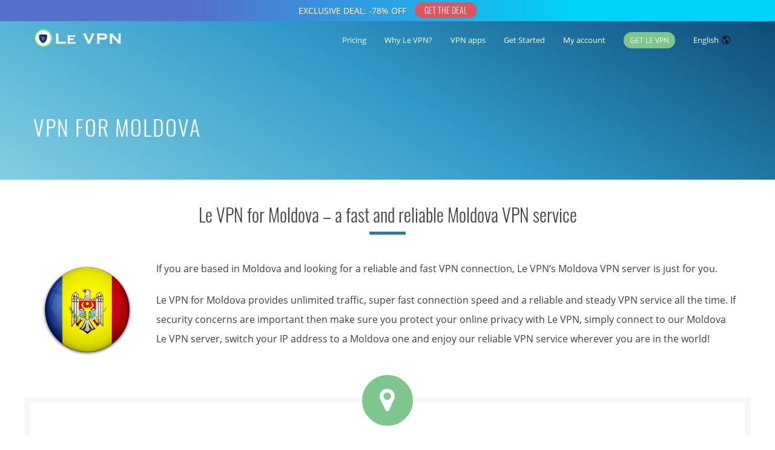

--- FILE ---
content_type: text/html; charset=UTF-8
request_url: https://www.le-vpn.com/vpn-moldova/
body_size: 63598
content:
<!DOCTYPE html>
<html 
      lang="en-US">
<head>
  <meta charset="UTF-8">
  <meta name="viewport" content="width=device-width, initial-scale=1">
  <link rel="profile" href="http://gmpg.org/xfn/11">
  <link rel="pingback" href="https://www.le-vpn.com/xmlrpc.php">
<!-- favicon begins -->
<link rel="icon" type="image/png" href="https://cdn.le-vpn.com/icons/favicon-96x96.png" sizes="96x96" />
<link rel="icon" type="image/svg+xml" href="https://cdn.le-vpn.com/icons/favicon.svg" />
<link rel="shortcut icon" href="https://cdn.le-vpn.com/icons/favicon.ico" />
<link rel="apple-touch-icon" sizes="180x180" href="https://cdn.le-vpn.com/icons/apple-touch-icon.png" />
<meta name="apple-mobile-web-app-title" content="Le VPN" />
<link rel="manifest" href="https://cdn.le-vpn.com/icons/site.webmanifest" />
<!-- favicon ends -->
<link href="//www.google-analytics.com" rel="dns-prefetch">
<link rel="dns-prefetch" href="//s.w.org">
<link rel="dns-prefetch" href="//googletagmanager.com">
<link rel="dns-prefetch" href="//cdn.le-vpn.com">
    <meta name='robots' content='index, follow, max-image-preview:large, max-snippet:-1, max-video-preview:-1' />
	<style>img:is([sizes="auto" i], [sizes^="auto," i]) { contain-intrinsic-size: 3000px 1500px }</style>
	
	<!-- This site is optimized with the Yoast SEO Premium plugin v18.6 (Yoast SEO v24.9) - https://yoast.com/wordpress/plugins/seo/ -->
	<title>VPN for Moldova | Moldova VPN Service to Get an IP.</title>
	<meta name="description" content="Le VPN offers a fast and reliable VPN connection for Moldova. Unblock your favorite TV shows &amp; websites from 50 different countries with Le VPN!" />
	<link rel="canonical" href="https://www.le-vpn.com/vpn-moldova/" />
	<meta property="og:locale" content="en_US" />
	<meta property="og:type" content="article" />
	<meta property="og:title" content="VPN for Moldova" />
	<meta property="og:description" content="Le VPN offers a fast and reliable VPN connection for Moldova. Unblock your favorite TV shows &amp; websites from 50 different countries with Le VPN!" />
	<meta property="og:url" content="https://www.le-vpn.com/vpn-moldova/" />
	<meta property="og:site_name" content="Le VPN" />
	<meta property="article:modified_time" content="2020-07-23T19:45:18+00:00" />
	<meta property="og:image" content="https://cdn.le-vpn.com/wp-content/uploads/2019/07/le-vpn-preview.png" />
	<meta property="og:image:width" content="600" />
	<meta property="og:image:height" content="314" />
	<meta property="og:image:type" content="image/png" />
	<meta name="twitter:card" content="summary_large_image" />
	<meta name="twitter:site" content="@levpn" />
	<meta name="twitter:label1" content="Est. reading time" />
	<meta name="twitter:data1" content="9 minutes" />
	<script type="application/ld+json" class="yoast-schema-graph">{"@context":"https://schema.org","@graph":[{"@type":"WebPage","@id":"https://www.le-vpn.com/vpn-moldova/","url":"https://www.le-vpn.com/vpn-moldova/","name":"VPN for Moldova | Moldova VPN Service to Get an IP.","isPartOf":{"@id":"https://www.le-vpn.com/#website"},"datePublished":"2014-03-13T21:51:04+00:00","dateModified":"2020-07-23T19:45:18+00:00","description":"Le VPN offers a fast and reliable VPN connection for Moldova. Unblock your favorite TV shows & websites from 50 different countries with Le VPN!","breadcrumb":{"@id":"https://www.le-vpn.com/vpn-moldova/#breadcrumb"},"inLanguage":"en-US","potentialAction":[{"@type":"ReadAction","target":["https://www.le-vpn.com/vpn-moldova/"]}]},{"@type":"BreadcrumbList","@id":"https://www.le-vpn.com/vpn-moldova/#breadcrumb","itemListElement":[{"@type":"ListItem","position":1,"name":"Home","item":"https://www.le-vpn.com/"},{"@type":"ListItem","position":2,"name":"VPN for Moldova"}]},{"@type":"WebSite","@id":"https://www.le-vpn.com/#website","url":"https://www.le-vpn.com/","name":"Le VPN","description":"VPN Service – Surf Anonymous, Change IP Address, Unblock Facebook | Le VPN","potentialAction":[{"@type":"SearchAction","target":{"@type":"EntryPoint","urlTemplate":"https://www.le-vpn.com/?s={search_term_string}"},"query-input":{"@type":"PropertyValueSpecification","valueRequired":true,"valueName":"search_term_string"}}],"inLanguage":"en-US"}]}</script>
	<!-- / Yoast SEO Premium plugin. -->


<link rel='dns-prefetch' href='//fonts.googleapis.com' />
<link rel='dns-prefetch' href='//cdn.le-vpn.com' />

<link href='//cdn.le-vpn.com' rel='preconnect' />
<link rel='stylesheet' id='wp-block-library-css' href='https://www.le-vpn.com/wp-includes/css/dist/block-library/style.min.css?ver=6.8.3' type='text/css' media='all' />
<style id='classic-theme-styles-inline-css' type='text/css'>
/*! This file is auto-generated */
.wp-block-button__link{color:#fff;background-color:#32373c;border-radius:9999px;box-shadow:none;text-decoration:none;padding:calc(.667em + 2px) calc(1.333em + 2px);font-size:1.125em}.wp-block-file__button{background:#32373c;color:#fff;text-decoration:none}
</style>
<style id='global-styles-inline-css' type='text/css'>
:root{--wp--preset--aspect-ratio--square: 1;--wp--preset--aspect-ratio--4-3: 4/3;--wp--preset--aspect-ratio--3-4: 3/4;--wp--preset--aspect-ratio--3-2: 3/2;--wp--preset--aspect-ratio--2-3: 2/3;--wp--preset--aspect-ratio--16-9: 16/9;--wp--preset--aspect-ratio--9-16: 9/16;--wp--preset--color--black: #000000;--wp--preset--color--cyan-bluish-gray: #abb8c3;--wp--preset--color--white: #ffffff;--wp--preset--color--pale-pink: #f78da7;--wp--preset--color--vivid-red: #cf2e2e;--wp--preset--color--luminous-vivid-orange: #ff6900;--wp--preset--color--luminous-vivid-amber: #fcb900;--wp--preset--color--light-green-cyan: #7bdcb5;--wp--preset--color--vivid-green-cyan: #00d084;--wp--preset--color--pale-cyan-blue: #8ed1fc;--wp--preset--color--vivid-cyan-blue: #0693e3;--wp--preset--color--vivid-purple: #9b51e0;--wp--preset--gradient--vivid-cyan-blue-to-vivid-purple: linear-gradient(135deg,rgba(6,147,227,1) 0%,rgb(155,81,224) 100%);--wp--preset--gradient--light-green-cyan-to-vivid-green-cyan: linear-gradient(135deg,rgb(122,220,180) 0%,rgb(0,208,130) 100%);--wp--preset--gradient--luminous-vivid-amber-to-luminous-vivid-orange: linear-gradient(135deg,rgba(252,185,0,1) 0%,rgba(255,105,0,1) 100%);--wp--preset--gradient--luminous-vivid-orange-to-vivid-red: linear-gradient(135deg,rgba(255,105,0,1) 0%,rgb(207,46,46) 100%);--wp--preset--gradient--very-light-gray-to-cyan-bluish-gray: linear-gradient(135deg,rgb(238,238,238) 0%,rgb(169,184,195) 100%);--wp--preset--gradient--cool-to-warm-spectrum: linear-gradient(135deg,rgb(74,234,220) 0%,rgb(151,120,209) 20%,rgb(207,42,186) 40%,rgb(238,44,130) 60%,rgb(251,105,98) 80%,rgb(254,248,76) 100%);--wp--preset--gradient--blush-light-purple: linear-gradient(135deg,rgb(255,206,236) 0%,rgb(152,150,240) 100%);--wp--preset--gradient--blush-bordeaux: linear-gradient(135deg,rgb(254,205,165) 0%,rgb(254,45,45) 50%,rgb(107,0,62) 100%);--wp--preset--gradient--luminous-dusk: linear-gradient(135deg,rgb(255,203,112) 0%,rgb(199,81,192) 50%,rgb(65,88,208) 100%);--wp--preset--gradient--pale-ocean: linear-gradient(135deg,rgb(255,245,203) 0%,rgb(182,227,212) 50%,rgb(51,167,181) 100%);--wp--preset--gradient--electric-grass: linear-gradient(135deg,rgb(202,248,128) 0%,rgb(113,206,126) 100%);--wp--preset--gradient--midnight: linear-gradient(135deg,rgb(2,3,129) 0%,rgb(40,116,252) 100%);--wp--preset--font-size--small: 13px;--wp--preset--font-size--medium: 20px;--wp--preset--font-size--large: 36px;--wp--preset--font-size--x-large: 42px;--wp--preset--spacing--20: 0.44rem;--wp--preset--spacing--30: 0.67rem;--wp--preset--spacing--40: 1rem;--wp--preset--spacing--50: 1.5rem;--wp--preset--spacing--60: 2.25rem;--wp--preset--spacing--70: 3.38rem;--wp--preset--spacing--80: 5.06rem;--wp--preset--shadow--natural: 6px 6px 9px rgba(0, 0, 0, 0.2);--wp--preset--shadow--deep: 12px 12px 50px rgba(0, 0, 0, 0.4);--wp--preset--shadow--sharp: 6px 6px 0px rgba(0, 0, 0, 0.2);--wp--preset--shadow--outlined: 6px 6px 0px -3px rgba(255, 255, 255, 1), 6px 6px rgba(0, 0, 0, 1);--wp--preset--shadow--crisp: 6px 6px 0px rgba(0, 0, 0, 1);}:where(.is-layout-flex){gap: 0.5em;}:where(.is-layout-grid){gap: 0.5em;}body .is-layout-flex{display: flex;}.is-layout-flex{flex-wrap: wrap;align-items: center;}.is-layout-flex > :is(*, div){margin: 0;}body .is-layout-grid{display: grid;}.is-layout-grid > :is(*, div){margin: 0;}:where(.wp-block-columns.is-layout-flex){gap: 2em;}:where(.wp-block-columns.is-layout-grid){gap: 2em;}:where(.wp-block-post-template.is-layout-flex){gap: 1.25em;}:where(.wp-block-post-template.is-layout-grid){gap: 1.25em;}.has-black-color{color: var(--wp--preset--color--black) !important;}.has-cyan-bluish-gray-color{color: var(--wp--preset--color--cyan-bluish-gray) !important;}.has-white-color{color: var(--wp--preset--color--white) !important;}.has-pale-pink-color{color: var(--wp--preset--color--pale-pink) !important;}.has-vivid-red-color{color: var(--wp--preset--color--vivid-red) !important;}.has-luminous-vivid-orange-color{color: var(--wp--preset--color--luminous-vivid-orange) !important;}.has-luminous-vivid-amber-color{color: var(--wp--preset--color--luminous-vivid-amber) !important;}.has-light-green-cyan-color{color: var(--wp--preset--color--light-green-cyan) !important;}.has-vivid-green-cyan-color{color: var(--wp--preset--color--vivid-green-cyan) !important;}.has-pale-cyan-blue-color{color: var(--wp--preset--color--pale-cyan-blue) !important;}.has-vivid-cyan-blue-color{color: var(--wp--preset--color--vivid-cyan-blue) !important;}.has-vivid-purple-color{color: var(--wp--preset--color--vivid-purple) !important;}.has-black-background-color{background-color: var(--wp--preset--color--black) !important;}.has-cyan-bluish-gray-background-color{background-color: var(--wp--preset--color--cyan-bluish-gray) !important;}.has-white-background-color{background-color: var(--wp--preset--color--white) !important;}.has-pale-pink-background-color{background-color: var(--wp--preset--color--pale-pink) !important;}.has-vivid-red-background-color{background-color: var(--wp--preset--color--vivid-red) !important;}.has-luminous-vivid-orange-background-color{background-color: var(--wp--preset--color--luminous-vivid-orange) !important;}.has-luminous-vivid-amber-background-color{background-color: var(--wp--preset--color--luminous-vivid-amber) !important;}.has-light-green-cyan-background-color{background-color: var(--wp--preset--color--light-green-cyan) !important;}.has-vivid-green-cyan-background-color{background-color: var(--wp--preset--color--vivid-green-cyan) !important;}.has-pale-cyan-blue-background-color{background-color: var(--wp--preset--color--pale-cyan-blue) !important;}.has-vivid-cyan-blue-background-color{background-color: var(--wp--preset--color--vivid-cyan-blue) !important;}.has-vivid-purple-background-color{background-color: var(--wp--preset--color--vivid-purple) !important;}.has-black-border-color{border-color: var(--wp--preset--color--black) !important;}.has-cyan-bluish-gray-border-color{border-color: var(--wp--preset--color--cyan-bluish-gray) !important;}.has-white-border-color{border-color: var(--wp--preset--color--white) !important;}.has-pale-pink-border-color{border-color: var(--wp--preset--color--pale-pink) !important;}.has-vivid-red-border-color{border-color: var(--wp--preset--color--vivid-red) !important;}.has-luminous-vivid-orange-border-color{border-color: var(--wp--preset--color--luminous-vivid-orange) !important;}.has-luminous-vivid-amber-border-color{border-color: var(--wp--preset--color--luminous-vivid-amber) !important;}.has-light-green-cyan-border-color{border-color: var(--wp--preset--color--light-green-cyan) !important;}.has-vivid-green-cyan-border-color{border-color: var(--wp--preset--color--vivid-green-cyan) !important;}.has-pale-cyan-blue-border-color{border-color: var(--wp--preset--color--pale-cyan-blue) !important;}.has-vivid-cyan-blue-border-color{border-color: var(--wp--preset--color--vivid-cyan-blue) !important;}.has-vivid-purple-border-color{border-color: var(--wp--preset--color--vivid-purple) !important;}.has-vivid-cyan-blue-to-vivid-purple-gradient-background{background: var(--wp--preset--gradient--vivid-cyan-blue-to-vivid-purple) !important;}.has-light-green-cyan-to-vivid-green-cyan-gradient-background{background: var(--wp--preset--gradient--light-green-cyan-to-vivid-green-cyan) !important;}.has-luminous-vivid-amber-to-luminous-vivid-orange-gradient-background{background: var(--wp--preset--gradient--luminous-vivid-amber-to-luminous-vivid-orange) !important;}.has-luminous-vivid-orange-to-vivid-red-gradient-background{background: var(--wp--preset--gradient--luminous-vivid-orange-to-vivid-red) !important;}.has-very-light-gray-to-cyan-bluish-gray-gradient-background{background: var(--wp--preset--gradient--very-light-gray-to-cyan-bluish-gray) !important;}.has-cool-to-warm-spectrum-gradient-background{background: var(--wp--preset--gradient--cool-to-warm-spectrum) !important;}.has-blush-light-purple-gradient-background{background: var(--wp--preset--gradient--blush-light-purple) !important;}.has-blush-bordeaux-gradient-background{background: var(--wp--preset--gradient--blush-bordeaux) !important;}.has-luminous-dusk-gradient-background{background: var(--wp--preset--gradient--luminous-dusk) !important;}.has-pale-ocean-gradient-background{background: var(--wp--preset--gradient--pale-ocean) !important;}.has-electric-grass-gradient-background{background: var(--wp--preset--gradient--electric-grass) !important;}.has-midnight-gradient-background{background: var(--wp--preset--gradient--midnight) !important;}.has-small-font-size{font-size: var(--wp--preset--font-size--small) !important;}.has-medium-font-size{font-size: var(--wp--preset--font-size--medium) !important;}.has-large-font-size{font-size: var(--wp--preset--font-size--large) !important;}.has-x-large-font-size{font-size: var(--wp--preset--font-size--x-large) !important;}
:where(.wp-block-post-template.is-layout-flex){gap: 1.25em;}:where(.wp-block-post-template.is-layout-grid){gap: 1.25em;}
:where(.wp-block-columns.is-layout-flex){gap: 2em;}:where(.wp-block-columns.is-layout-grid){gap: 2em;}
:root :where(.wp-block-pullquote){font-size: 1.5em;line-height: 1.6;}
</style>
<link data-minify="1" rel='stylesheet' id='cookie-law-info-css' href='https://www.le-vpn.com/wp-content/cache/min/1/wp-content/plugins/cookie-law-info/legacy/public/css/cookie-law-info-public.css?ver=1767356022' type='text/css' media='all' />
<link data-minify="1" rel='stylesheet' id='cookie-law-info-gdpr-css' href='https://www.le-vpn.com/wp-content/cache/min/1/wp-content/plugins/cookie-law-info/legacy/public/css/cookie-law-info-gdpr.css?ver=1767356022' type='text/css' media='all' />
<link data-minify="1" rel='stylesheet' id='mf-style-css' href='https://www.le-vpn.com/wp-content/cache/min/1/wp-content/themes/mf/assets/css/style.css?ver=1767356022' type='text/css' media='all' />
<link data-minify="1" rel='stylesheet' id='mf-helper-elements-css' href='https://www.le-vpn.com/wp-content/cache/min/1/wp-content/themes/mf/assets/css/helper-elements.css?ver=1767356022' type='text/css' media='all' />
<link data-minify="1" rel='stylesheet' id='mf-menu-css' href='https://www.le-vpn.com/wp-content/cache/min/1/wp-content/themes/mf/assets/css/menu.css?ver=1767356022' type='text/css' media='all' />
<link data-minify="1" rel='stylesheet' id='bootstrap-css' href='https://www.le-vpn.com/wp-content/cache/min/1/wp-content/themes/mf/assets/css/bootstrap.css?ver=1767356022' type='text/css' media='all' />
<link data-minify="1" rel='stylesheet' id='js_composer_front-css' href='https://www.le-vpn.com/wp-content/cache/min/1/wp-content/plugins/js_composer/assets/css/js_composer.min.css?ver=1767356023' type='text/css' media='all' />
<link data-minify="1" rel='stylesheet' id='mpc-massive-style-css' href='https://www.le-vpn.com/wp-content/cache/min/1/wp-content/plugins/mpc-massive/assets/css/mpc-styles.css?ver=1767356023' type='text/css' media='all' />
<script type="text/javascript" src="https://www.le-vpn.com/wp-includes/js/jquery/jquery.min.js?ver=3.7.1" id="jquery-core-js"></script>
<script type="text/javascript" src="https://www.le-vpn.com/wp-includes/js/jquery/jquery-migrate.min.js?ver=3.4.1" id="jquery-migrate-js"></script>
<script data-rocketlazyloadscript='[data-uri]' type="text/javascript" id="cookie-law-info-js-extra"></script>
<script data-rocketlazyloadscript='https://www.le-vpn.com/wp-content/plugins/cookie-law-info/legacy/public/js/cookie-law-info-public.js?ver=3.3.9.1' type="text/javascript"  id="cookie-law-info-js"></script>
<script></script><meta name="generator" content="Redux 4.4.18" />
		<!-- GA Google Analytics @ https://m0n.co/ga -->
		<script data-rocketlazyloadscript='https://www.googletagmanager.com/gtag/js?id=UA-19379406-2' async ></script>
		<script data-rocketlazyloadscript='[data-uri]' ></script>

	
<!-- Language Selector Related 1.0 by Ruben Vasallo -->
<link rel="alternate" hreflang="x-default" href="https://www.le-vpn.com/vpn-moldova/" />
<link rel="alternate" hreflang="fr" href="https://www.le-vpn.com/fr/vpn-moldavie/" />
<!-- /Language Selector Related -->
<meta name="generator" content="Powered by WPBakery Page Builder - drag and drop page builder for WordPress."/>
<style id="mf_options-dynamic-css" title="dynamic-css" class="redux-options-output">#header.style12 #nav .quote-btn{background-color:#222;}#header.style1 .logo{margin-top:0px;margin-right:0px;margin-bottom:0px;margin-left:0px;}.mob-header-top{background:#FFFFFF;}.mob-header-content{background:#FFFFFF;}.mob-menu li a, .mob-header-content .header-top-menu ul li a{color:#999999;}.mob-header-content .slogan{color:#999999;}.mob-menu li a, .mob-header-content .header-top-menu ul li a {border-top:0px solid #999999;border-bottom:1px solid #999999;border-left:0px solid #999999;border-right:0px solid #999999;}.logo img{width:170px;}.logo-mob img{width:150px;}.version1 .desk-menu > ul > li > a{font-family:"Open Sans";font-weight:400;font-style:normal;font-size:13px;}#nav .nav-top > li{margin-left:30px;}#nav a{color:#FFFFFF;}#header.adclassic #nav .nav-top > li > a{color:#2a2a2a;}#header.adclassic #nav .nav-top > li:hover > a{border-bottom:2px solid ;}.page-banner .heading{font-family:Oswald;font-weight:300;font-style:normal;color:#FFFFFF;font-size:36px;}.page-banner .container{padding-top:187px;padding-bottom:99px;}.page-banner .breadcrumbs li{font-family:Oswald;line-height:18px;font-weight:300;font-style:normal;color:#bbbbbb;font-size:13px;}.page-banner .breadcrumbs li a{color:#dbdbdb;}.page-banner.small .heading{font-family:Oswald;font-weight:300;font-style:normal;color:#727070;font-size:36px;}.page-banner.small .container{padding-top:60px;padding-bottom:60px;}.page-banner .breadcrumbs{font-family:Oswald;line-height:18px;font-weight:300;font-style:normal;color:#bbbbbb;font-size:13px;}.page-banner.grey .breadcrumbs li a{color:#424141;}.bg-dark-jungle{background:#222222;}.footer-top .logo img,.footer-top .logo{width:200px;}.bg-shark{background:#2a2a2a;}.footer-cent h5{color:#FFFFFF;}.footer-cent{color:#8f8f8f;}.bg-dark-jungle-bottom{background:#222222;}body{font-family:"Open Sans";line-height:25px;font-weight:400;font-style:normal;color:#3d3d3d;font-size:16px;}.page-banner .heading{font-family:Oswald;line-height:35px;font-weight:300;font-style:normal;color:#FFFFFF;font-size:36px;}.page-banner.small .heading{font-family:Oswald;line-height:40px;font-weight:300;font-style:normal;color:#727070;font-size:36px;}.blog-txt h2{font-family:Oswald;line-height:40px;font-weight:300;font-style:normal;color:#2c2e3d;font-size:35px;}h1{font-family:Oswald;line-height:42px;font-weight:300;font-style:normal;color:#444444;font-size:36px;}h2{font-family:Oswald;line-height:36px;font-weight:300;font-style:normal;color:#444444;font-size:30px;}h3{font-family:Oswald;line-height:30px;font-weight:300;font-style:normal;color:#444444;font-size:24px;}h4{font-family:Oswald;line-height:34px;font-weight:300;font-style:normal;color:#115b87;font-size:20px;}h5{font-family:Oswald;line-height:26px;font-weight:300;font-style:normal;color:#444444;font-size:18px;}h6{font-family:Oswald;line-height:24px;font-weight:300;font-style:normal;color:#444444;font-size:16px;}</style><style type="text/css" data-type="vc_shortcodes-default-css">.vc_do_custom_heading{margin-bottom:0.625rem;margin-top:0;}</style><style type="text/css" data-type="vc_shortcodes-custom-css">.vc_custom_1501530236999{margin-top: 30px !important;margin-right: 5px !important;margin-bottom: 30px !important;margin-left: 5px !important;}.vc_custom_1500993454217{margin-top: 60px !important;margin-bottom: 60px !important;}.vc_custom_1500993454217{margin-top: 60px !important;margin-bottom: 60px !important;}.vc_custom_1500993454217{margin-top: 60px !important;margin-bottom: 60px !important;}.vc_custom_1501532445565{margin-top: 30px !important;margin-bottom: 30px !important;}.vc_custom_1504661143711{margin-top: 0px !important;margin-right: 10px !important;margin-bottom: 0px !important;margin-left: 10px !important;}.vc_custom_1449589348536{padding-top: 0px !important;}.vc_custom_1504528904911{margin-top: 0px !important;margin-right: 10px !important;margin-bottom: 0px !important;margin-left: 10px !important;}</style><noscript><style> .wpb_animate_when_almost_visible { opacity: 1; }</style></noscript><noscript><style id="rocket-lazyload-nojs-css">.rll-youtube-player, [data-lazy-src]{display:none !important;}</style></noscript> 
  <style type="text/css">
.logo-mob
{
max-height:80px!important;
}
.mob-header{
  margin-top:35px;
}
.btnnotifbar {
  display: inline-block;
  font: initial;
  font-family:'Oswald';
  vertical-align: middle;
  background-color: #df5461;
  border: 1px solid #df5461;
  color: #fff;
  text-align: center;
  font-size: 13px;
  padding: 2px 7px;
  transition: all 0.3s;
  cursor: pointer;
  margin-left: 10px;
  box-shadow: 1px 1px 1px grey;  
 }
.btnnotifbar::before{
  content: "GET THE DEAL" !important;
  }
.btnnotifbar span {
  cursor: pointer;
  display: inline-block;
  position: relative;
  transition: 0.3s;
  }
@media screen and (max-width:1080px) {
  .notif{
    height: 35px !important;
    background: linear-gradient(240deg, #00d3fb 25%, #5571cc 75%);
    }  
  .notif_content{
    height: 35px !important;
    line-height: 35px !important;
    font-size: 12px !important;            
      }
  .notif_content::before{
    content: "EXCLUSIVE DEAL: -78%" !important;
    text-shadow: 1px 1px 2px grey;    
    }
  .btnnotifbar{
      margin-left: 5px !important;
      font-size: 12px !important;
      line-height:15px;
      padding:3px 10px 3px 10px;
      margin-top:-4px;
      border-radius:15px;

    }
  }
@media screen and (min-width:1080px) {
  .notif{
    height: 35px !important;
    background: linear-gradient(270deg,#00d3fb 25%, #5571cc 75%);
    }  
  .notif_content{
    height: 35px !important;
    line-height: 35px !important;    
    }
  .notif_content::before{
    content: "EXCLUSIVE DEAL: -78% OFF" !important; 
    text-shadow: 1px 1px 2px grey;
     font-size: 14px !important;  
    }
  .btnnotifbar{
    margin-top:-4px;
    border-radius:15px;
    font-size: 14px !important;
    padding:1px 15px 1px 15px;
    }
  }
 div.container {padding-bottom:10px !important;}
.page-banner .heading {text-transform: uppercase;line-height: 46px;}
img.aligncenter {max-width: 100%; height: auto;}
div.blog-txt {margin-left:5px;margin-right:5px;}				
div.footer-cent.bg-shark { 
  padding-left: 15px; !important;
  padding-right: 15px; !important;
}				
div.mpc-callout__icon
{
padding-left: 10px !important;
padding-right: 10px !important;
}  </style>
   <body class="wp-singular page-template-default page page-id-3672 wp-theme-mf  aa wpb-js-composer js-comp-ver-8.0.1 vc_responsive">
<!--Notification bar element-->
<div id="notif" name="notif_bar" class="notif" style="position: absolute; top: 0; left: 0; width: 100%; display: flex;z-index: 99998;">
<div id="notif_content" name="notif_bar_content" class="notif_content" style="text-align: center;  width: 100%; color: #ffffff;">
<a href="https://www.le-vpn.com/buy-vpn/">
<button id="btnnotifbar" class="btnnotifbar"><span></span></button></a>
</div>
</div>
<!-- general wrap start -->

<div id="wrapper" class="header_fixed header_over">
  <header class="header mob-header cart-true nz-clearfix">
  <div class="mob-header-top nz-clearfix">
    <div class="container">
      <div class="logo logo-mob">
	  <a href="https://www.le-vpn.com">
        <img width="170" height="40" src="data:image/svg+xml,%3Csvg%20xmlns='http://www.w3.org/2000/svg'%20viewBox='0%200%20170%2040'%3E%3C/svg%3E" alt="" data-lazy-src="https://cdn.le-vpn.com/wp-content/uploads/2024/02/logo-dark-170x40-1.png"><noscript><img width="170" height="40" src="https://cdn.le-vpn.com/wp-content/uploads/2024/02/logo-dark-170x40-1.png" alt=""></noscript>
		 </a>
      </div>
      <span class="mob-menu-toggle">
      </span>
    </div>
  </div>
</header>
<div class="mob-header-content nz-clearfix">
  <span class="mob-menu-toggle2" style="background-image:none;background-color:#fff;">
<svg xmlns="http://www.w3.org/2000/svg" height="20px" width="20px" viewBox="0 0 72.93 73.31" style="margin:10px;"><g id="Layer_1" data-name="Layer 1"><path style="fill:#9a9a9a;" d="M36.46,40.15,4.74,72.48A2.76,2.76,0,0,1,.79,68.61l33.7-34.34h0l0,0,.19-.16c.08-.06.15-.13.23-.18a1.67,1.67,0,0,1,.23-.12,1.19,1.19,0,0,1,.25-.13l.25-.08.26-.07a2.06,2.06,0,0,1,.26,0l.26,0,.27,0a2.06,2.06,0,0,1,.26,0l.26.07.25.08a1.19,1.19,0,0,1,.25.13,1.67,1.67,0,0,1,.23.12c.08.05.15.12.23.18l.19.16,0,0h0l33.7,34.34a2.72,2.72,0,0,1,.79,1.93,2.77,2.77,0,0,1-4.74,1.94Z"/></g><g id="Layer_1_copy" data-name="Layer 1 copy"><path style="fill:#9a9a9a;" d="M36.46,33.15,4.74.83A2.76,2.76,0,0,0,.79,4.7L34.49,39l0,0,0,0c.06.06.13.1.19.15a1.81,1.81,0,0,0,.23.18,1.71,1.71,0,0,0,.23.13l.25.13.25.07.26.08.26,0,.26,0,.27,0,.26,0,.26-.08.25-.07.25-.13A1.71,1.71,0,0,0,38,39.4a1.81,1.81,0,0,0,.23-.18c.06,0,.13-.09.19-.15l0,0,0,0L72.14,4.7a2.76,2.76,0,1,0-4-3.87Z"/></g></svg>
  </span>
  <div class="custom-scroll-bar">
    <nav class="mob-menu nz-clearfix"><ul id="mob-header-menu" class="menu"><li id="menu-item-22787-2" class="menu-item menu-item-type-custom menu-item-object-custom"  data-mm="false" data-mmc="2"><a href="https://www.le-vpn.com/buy-vpn/"><span class="admi"></span><span class="txt">Pricing</span><svg class="di" style="height: 15px;color:#9a9a9a;width: 15px;margin-top: -6px;right: 10;" id="down" data-name="down" xmlns="http://www.w3.org/2000/svg" viewBox="0 0 72.93 72.93"><path style="fill:#9a9a9a;" d="M36.46,49.28,4.74,17A2.76,2.76,0,0,0,.79,20.83l33.7,34.34h0l0,0,.19.16.23.18.23.12.25.13.25.08.26.07a2.06,2.06,0,0,0,.26,0l.26,0,.27,0a2.06,2.06,0,0,0,.26,0l.26-.07.25-.08.25-.13.23-.12.23-.18.19-.16,0,0h0l33.7-34.34a2.73,2.73,0,0,0,.79-1.93A2.77,2.77,0,0,0,68.19,17Z"/></svg></a></li><li id="menu-item-35-2" class="menu-item menu-item-type-custom menu-item-object-custom menu-item-has-children"  data-mm="false" data-mmc="2"><a href="https://www.le-vpn.com/my-vpn/"><span class="admi"></span><span class="txt">Why Le VPN?</span><svg class="di" style="height: 15px;color:#9a9a9a;width: 15px;margin-top: -6px;right: 10;" id="down" data-name="down" xmlns="http://www.w3.org/2000/svg" viewBox="0 0 72.93 72.93"><path style="fill:#9a9a9a;" d="M36.46,49.28,4.74,17A2.76,2.76,0,0,0,.79,20.83l33.7,34.34h0l0,0,.19.16.23.18.23.12.25.13.25.08.26.07a2.06,2.06,0,0,0,.26,0l.26,0,.27,0a2.06,2.06,0,0,0,.26,0l.26-.07.25-.08.25-.13.23-.12.23-.18.19-.16,0,0h0l33.7-34.34a2.73,2.73,0,0,0,.79-1.93A2.77,2.77,0,0,0,68.19,17Z"/></svg></a><ul class="sub-menu">	<li id="menu-item-22816-2" class="menu-item menu-item-type-custom menu-item-object-custom"  data-mm="false" data-mmc="2"><a href="https://www.le-vpn.com/vpn-information/"><span class="admi"></span><span class="txt">What is a VPN?</span><svg class="di" style="height: 15px;color:#9a9a9a;width: 15px;margin-top: -6px;right: 10;" id="down" data-name="down" xmlns="http://www.w3.org/2000/svg" viewBox="0 0 72.93 72.93"><path style="fill:#9a9a9a;" d="M36.46,49.28,4.74,17A2.76,2.76,0,0,0,.79,20.83l33.7,34.34h0l0,0,.19.16.23.18.23.12.25.13.25.08.26.07a2.06,2.06,0,0,0,.26,0l.26,0,.27,0a2.06,2.06,0,0,0,.26,0l.26-.07.25-.08.25-.13.23-.12.23-.18.19-.16,0,0h0l33.7-34.34a2.73,2.73,0,0,0,.79-1.93A2.77,2.77,0,0,0,68.19,17Z"/></svg></a></li>	<li id="menu-item-22817-2" class="menu-item menu-item-type-custom menu-item-object-custom"  data-mm="false" data-mmc="2"><a href="https://www.le-vpn.com/about-us/"><span class="admi"></span><span class="txt">Who we are</span><svg class="di" style="height: 15px;color:#9a9a9a;width: 15px;margin-top: -6px;right: 10;" id="down" data-name="down" xmlns="http://www.w3.org/2000/svg" viewBox="0 0 72.93 72.93"><path style="fill:#9a9a9a;" d="M36.46,49.28,4.74,17A2.76,2.76,0,0,0,.79,20.83l33.7,34.34h0l0,0,.19.16.23.18.23.12.25.13.25.08.26.07a2.06,2.06,0,0,0,.26,0l.26,0,.27,0a2.06,2.06,0,0,0,.26,0l.26-.07.25-.08.25-.13.23-.12.23-.18.19-.16,0,0h0l33.7-34.34a2.73,2.73,0,0,0,.79-1.93A2.77,2.77,0,0,0,68.19,17Z"/></svg></a></li>	<li id="menu-item-1648-2" class="menu-item menu-item-type-post_type menu-item-object-page"  data-mm="false" data-mmc="2"><a title="Le VPN User Reviews" href="https://www.le-vpn.com/testimonials/"><span class="admi"></span><span class="txt">User Reviews</span><svg class="di" style="height: 15px;color:#9a9a9a;width: 15px;margin-top: -6px;right: 10;" id="down" data-name="down" xmlns="http://www.w3.org/2000/svg" viewBox="0 0 72.93 72.93"><path style="fill:#9a9a9a;" d="M36.46,49.28,4.74,17A2.76,2.76,0,0,0,.79,20.83l33.7,34.34h0l0,0,.19.16.23.18.23.12.25.13.25.08.26.07a2.06,2.06,0,0,0,.26,0l.26,0,.27,0a2.06,2.06,0,0,0,.26,0l.26-.07.25-.08.25-.13.23-.12.23-.18.19-.16,0,0h0l33.7-34.34a2.73,2.73,0,0,0,.79-1.93A2.77,2.77,0,0,0,68.19,17Z"/></svg></a></li></ul></li><li id="menu-item-22223-2" class="menu-item menu-item-type-custom menu-item-object-custom menu-item-has-children"  data-mm="false" data-mmc="2"><a><span class="admi"></span><span class="txt">VPN apps</span><svg class="di" style="height: 15px;color:#9a9a9a;width: 15px;margin-top: -6px;right: 10;" id="down" data-name="down" xmlns="http://www.w3.org/2000/svg" viewBox="0 0 72.93 72.93"><path style="fill:#9a9a9a;" d="M36.46,49.28,4.74,17A2.76,2.76,0,0,0,.79,20.83l33.7,34.34h0l0,0,.19.16.23.18.23.12.25.13.25.08.26.07a2.06,2.06,0,0,0,.26,0l.26,0,.27,0a2.06,2.06,0,0,0,.26,0l.26-.07.25-.08.25-.13.23-.12.23-.18.19-.16,0,0h0l33.7-34.34a2.73,2.73,0,0,0,.79-1.93A2.77,2.77,0,0,0,68.19,17Z"/></svg></a><ul class="sub-menu">	<li id="menu-item-22803-2" class="menu-item menu-item-type-custom menu-item-object-custom"  data-mm="false" data-mmc="2"><a href="https://www.le-vpn.com/download/"><span class="admi"></span><span class="txt">Download VPN</span><svg class="di" style="height: 15px;color:#9a9a9a;width: 15px;margin-top: -6px;right: 10;" id="down" data-name="down" xmlns="http://www.w3.org/2000/svg" viewBox="0 0 72.93 72.93"><path style="fill:#9a9a9a;" d="M36.46,49.28,4.74,17A2.76,2.76,0,0,0,.79,20.83l33.7,34.34h0l0,0,.19.16.23.18.23.12.25.13.25.08.26.07a2.06,2.06,0,0,0,.26,0l.26,0,.27,0a2.06,2.06,0,0,0,.26,0l.26-.07.25-.08.25-.13.23-.12.23-.18.19-.16,0,0h0l33.7-34.34a2.73,2.73,0,0,0,.79-1.93A2.77,2.77,0,0,0,68.19,17Z"/></svg></a></li>	<li id="menu-item-22802-2" class="menu-item menu-item-type-custom menu-item-object-custom"  data-mm="false" data-mmc="2"><a href="https://www.le-vpn.com/download/windows/"><span class="admi"></span><span class="txt">Install on Windows</span><svg class="di" style="height: 15px;color:#9a9a9a;width: 15px;margin-top: -6px;right: 10;" id="down" data-name="down" xmlns="http://www.w3.org/2000/svg" viewBox="0 0 72.93 72.93"><path style="fill:#9a9a9a;" d="M36.46,49.28,4.74,17A2.76,2.76,0,0,0,.79,20.83l33.7,34.34h0l0,0,.19.16.23.18.23.12.25.13.25.08.26.07a2.06,2.06,0,0,0,.26,0l.26,0,.27,0a2.06,2.06,0,0,0,.26,0l.26-.07.25-.08.25-.13.23-.12.23-.18.19-.16,0,0h0l33.7-34.34a2.73,2.73,0,0,0,.79-1.93A2.77,2.77,0,0,0,68.19,17Z"/></svg></a></li>	<li id="menu-item-22797-2" class="menu-item menu-item-type-custom menu-item-object-custom"  data-mm="false" data-mmc="2"><a href="https://www.le-vpn.com/download/mac/"><span class="admi"></span><span class="txt">Install on macOS</span><svg class="di" style="height: 15px;color:#9a9a9a;width: 15px;margin-top: -6px;right: 10;" id="down" data-name="down" xmlns="http://www.w3.org/2000/svg" viewBox="0 0 72.93 72.93"><path style="fill:#9a9a9a;" d="M36.46,49.28,4.74,17A2.76,2.76,0,0,0,.79,20.83l33.7,34.34h0l0,0,.19.16.23.18.23.12.25.13.25.08.26.07a2.06,2.06,0,0,0,.26,0l.26,0,.27,0a2.06,2.06,0,0,0,.26,0l.26-.07.25-.08.25-.13.23-.12.23-.18.19-.16,0,0h0l33.7-34.34a2.73,2.73,0,0,0,.79-1.93A2.77,2.77,0,0,0,68.19,17Z"/></svg></a></li>	<li id="menu-item-20859-2" class="menu-item menu-item-type-custom menu-item-object-custom"  data-mm="false" data-mmc="2"><a href="https://www.le-vpn.com/download/android/"><span class="admi"></span><span class="txt">Install on Android</span><svg class="di" style="height: 15px;color:#9a9a9a;width: 15px;margin-top: -6px;right: 10;" id="down" data-name="down" xmlns="http://www.w3.org/2000/svg" viewBox="0 0 72.93 72.93"><path style="fill:#9a9a9a;" d="M36.46,49.28,4.74,17A2.76,2.76,0,0,0,.79,20.83l33.7,34.34h0l0,0,.19.16.23.18.23.12.25.13.25.08.26.07a2.06,2.06,0,0,0,.26,0l.26,0,.27,0a2.06,2.06,0,0,0,.26,0l.26-.07.25-.08.25-.13.23-.12.23-.18.19-.16,0,0h0l33.7-34.34a2.73,2.73,0,0,0,.79-1.93A2.77,2.77,0,0,0,68.19,17Z"/></svg></a></li>	<li id="menu-item-20858-2" class="menu-item menu-item-type-custom menu-item-object-custom"  data-mm="false" data-mmc="2"><a href="https://www.le-vpn.com/download/ios/"><span class="admi"></span><span class="txt">Install on iOS</span><svg class="di" style="height: 15px;color:#9a9a9a;width: 15px;margin-top: -6px;right: 10;" id="down" data-name="down" xmlns="http://www.w3.org/2000/svg" viewBox="0 0 72.93 72.93"><path style="fill:#9a9a9a;" d="M36.46,49.28,4.74,17A2.76,2.76,0,0,0,.79,20.83l33.7,34.34h0l0,0,.19.16.23.18.23.12.25.13.25.08.26.07a2.06,2.06,0,0,0,.26,0l.26,0,.27,0a2.06,2.06,0,0,0,.26,0l.26-.07.25-.08.25-.13.23-.12.23-.18.19-.16,0,0h0l33.7-34.34a2.73,2.73,0,0,0,.79-1.93A2.77,2.77,0,0,0,68.19,17Z"/></svg></a></li>	<li id="menu-item-18908-2" class="menu-item menu-item-type-post_type menu-item-object-page"  data-mm="false" data-mmc="2"><a href="https://www.le-vpn.com/le-vpn-installation-firestick/"><span class="admi"></span><span class="txt">Use on Firestick</span><svg class="di" style="height: 15px;color:#9a9a9a;width: 15px;margin-top: -6px;right: 10;" id="down" data-name="down" xmlns="http://www.w3.org/2000/svg" viewBox="0 0 72.93 72.93"><path style="fill:#9a9a9a;" d="M36.46,49.28,4.74,17A2.76,2.76,0,0,0,.79,20.83l33.7,34.34h0l0,0,.19.16.23.18.23.12.25.13.25.08.26.07a2.06,2.06,0,0,0,.26,0l.26,0,.27,0a2.06,2.06,0,0,0,.26,0l.26-.07.25-.08.25-.13.23-.12.23-.18.19-.16,0,0h0l33.7-34.34a2.73,2.73,0,0,0,.79-1.93A2.77,2.77,0,0,0,68.19,17Z"/></svg></a></li>	<li id="menu-item-20857-2" class="menu-item menu-item-type-post_type menu-item-object-page"  data-mm="false" data-mmc="2"><a href="https://www.le-vpn.com/openvpn-installation-dd-wrt-router/"><span class="admi"></span><span class="txt">Use on DD-WRT router</span><svg class="di" style="height: 15px;color:#9a9a9a;width: 15px;margin-top: -6px;right: 10;" id="down" data-name="down" xmlns="http://www.w3.org/2000/svg" viewBox="0 0 72.93 72.93"><path style="fill:#9a9a9a;" d="M36.46,49.28,4.74,17A2.76,2.76,0,0,0,.79,20.83l33.7,34.34h0l0,0,.19.16.23.18.23.12.25.13.25.08.26.07a2.06,2.06,0,0,0,.26,0l.26,0,.27,0a2.06,2.06,0,0,0,.26,0l.26-.07.25-.08.25-.13.23-.12.23-.18.19-.16,0,0h0l33.7-34.34a2.73,2.73,0,0,0,.79-1.93A2.77,2.77,0,0,0,68.19,17Z"/></svg></a></li></ul></li><li id="menu-item-27-2" class="menu-item menu-item-type-custom menu-item-object-custom menu-item-has-children"  data-mm="false" data-mmc="2"><a href="https://www.le-vpn.com/download/"><span class="admi"></span><span class="txt">Get Started</span><svg class="di" style="height: 15px;color:#9a9a9a;width: 15px;margin-top: -6px;right: 10;" id="down" data-name="down" xmlns="http://www.w3.org/2000/svg" viewBox="0 0 72.93 72.93"><path style="fill:#9a9a9a;" d="M36.46,49.28,4.74,17A2.76,2.76,0,0,0,.79,20.83l33.7,34.34h0l0,0,.19.16.23.18.23.12.25.13.25.08.26.07a2.06,2.06,0,0,0,.26,0l.26,0,.27,0a2.06,2.06,0,0,0,.26,0l.26-.07.25-.08.25-.13.23-.12.23-.18.19-.16,0,0h0l33.7-34.34a2.73,2.73,0,0,0,.79-1.93A2.77,2.77,0,0,0,68.19,17Z"/></svg></a><ul class="sub-menu">	<li id="menu-item-22779-2" class="menu-item menu-item-type-custom menu-item-object-custom"  data-mm="false" data-mmc="2"><a href="https://www.le-vpn.com/download/"><span class="admi"></span><span class="txt">Install Le VPN</span><svg class="di" style="height: 15px;color:#9a9a9a;width: 15px;margin-top: -6px;right: 10;" id="down" data-name="down" xmlns="http://www.w3.org/2000/svg" viewBox="0 0 72.93 72.93"><path style="fill:#9a9a9a;" d="M36.46,49.28,4.74,17A2.76,2.76,0,0,0,.79,20.83l33.7,34.34h0l0,0,.19.16.23.18.23.12.25.13.25.08.26.07a2.06,2.06,0,0,0,.26,0l.26,0,.27,0a2.06,2.06,0,0,0,.26,0l.26-.07.25-.08.25-.13.23-.12.23-.18.19-.16,0,0h0l33.7-34.34a2.73,2.73,0,0,0,.79-1.93A2.77,2.77,0,0,0,68.19,17Z"/></svg></a></li>	<li id="menu-item-18070-2" class="menu-item menu-item-type-post_type menu-item-object-page"  data-mm="false" data-mmc="2"><a title="Check IP address" href="https://www.le-vpn.com/test-your-ip-address/"><span class="admi"></span><span class="txt">Check IP address</span><svg class="di" style="height: 15px;color:#9a9a9a;width: 15px;margin-top: -6px;right: 10;" id="down" data-name="down" xmlns="http://www.w3.org/2000/svg" viewBox="0 0 72.93 72.93"><path style="fill:#9a9a9a;" d="M36.46,49.28,4.74,17A2.76,2.76,0,0,0,.79,20.83l33.7,34.34h0l0,0,.19.16.23.18.23.12.25.13.25.08.26.07a2.06,2.06,0,0,0,.26,0l.26,0,.27,0a2.06,2.06,0,0,0,.26,0l.26-.07.25-.08.25-.13.23-.12.23-.18.19-.16,0,0h0l33.7-34.34a2.73,2.73,0,0,0,.79-1.93A2.77,2.77,0,0,0,68.19,17Z"/></svg></a></li>	<li id="menu-item-29-2" class="menu-item menu-item-type-custom menu-item-object-custom"  data-mm="false" data-mmc="2"><a href="https://www.le-vpn.com/clients/submitticket.php?language=english"><span class="admi"></span><span class="txt">Contact us</span><svg class="di" style="height: 15px;color:#9a9a9a;width: 15px;margin-top: -6px;right: 10;" id="down" data-name="down" xmlns="http://www.w3.org/2000/svg" viewBox="0 0 72.93 72.93"><path style="fill:#9a9a9a;" d="M36.46,49.28,4.74,17A2.76,2.76,0,0,0,.79,20.83l33.7,34.34h0l0,0,.19.16.23.18.23.12.25.13.25.08.26.07a2.06,2.06,0,0,0,.26,0l.26,0,.27,0a2.06,2.06,0,0,0,.26,0l.26-.07.25-.08.25-.13.23-.12.23-.18.19-.16,0,0h0l33.7-34.34a2.73,2.73,0,0,0,.79-1.93A2.77,2.77,0,0,0,68.19,17Z"/></svg></a></li>	<li id="menu-item-21887-2" class="menu-item menu-item-type-custom menu-item-object-custom"  data-mm="false" data-mmc="2"><a href="https://chat.le-vpn.com/?src=meen"><span class="admi"></span><span class="txt">Le VPN AI chat</span><svg class="di" style="height: 15px;color:#9a9a9a;width: 15px;margin-top: -6px;right: 10;" id="down" data-name="down" xmlns="http://www.w3.org/2000/svg" viewBox="0 0 72.93 72.93"><path style="fill:#9a9a9a;" d="M36.46,49.28,4.74,17A2.76,2.76,0,0,0,.79,20.83l33.7,34.34h0l0,0,.19.16.23.18.23.12.25.13.25.08.26.07a2.06,2.06,0,0,0,.26,0l.26,0,.27,0a2.06,2.06,0,0,0,.26,0l.26-.07.25-.08.25-.13.23-.12.23-.18.19-.16,0,0h0l33.7-34.34a2.73,2.73,0,0,0,.79-1.93A2.77,2.77,0,0,0,68.19,17Z"/></svg></a></li>	<li id="menu-item-20854-2" class="menu-item menu-item-type-custom menu-item-object-custom"  data-mm="false" data-mmc="2"><a href="https://www.le-vpn.com/clients/knowledgebase.php"><span class="admi"></span><span class="txt">FAQ &#038; Tutorials</span><svg class="di" style="height: 15px;color:#9a9a9a;width: 15px;margin-top: -6px;right: 10;" id="down" data-name="down" xmlns="http://www.w3.org/2000/svg" viewBox="0 0 72.93 72.93"><path style="fill:#9a9a9a;" d="M36.46,49.28,4.74,17A2.76,2.76,0,0,0,.79,20.83l33.7,34.34h0l0,0,.19.16.23.18.23.12.25.13.25.08.26.07a2.06,2.06,0,0,0,.26,0l.26,0,.27,0a2.06,2.06,0,0,0,.26,0l.26-.07.25-.08.25-.13.23-.12.23-.18.19-.16,0,0h0l33.7-34.34a2.73,2.73,0,0,0,.79-1.93A2.77,2.77,0,0,0,68.19,17Z"/></svg></a></li></ul></li><li id="menu-item-13903-2" class="menu-item menu-item-type-custom menu-item-object-custom"  data-mm="false" data-mmc="2"><a href="https://www.le-vpn.com/clients/clientarea.php?language=english"><span class="admi"></span><span class="txt">My account</span><svg class="di" style="height: 15px;color:#9a9a9a;width: 15px;margin-top: -6px;right: 10;" id="down" data-name="down" xmlns="http://www.w3.org/2000/svg" viewBox="0 0 72.93 72.93"><path style="fill:#9a9a9a;" d="M36.46,49.28,4.74,17A2.76,2.76,0,0,0,.79,20.83l33.7,34.34h0l0,0,.19.16.23.18.23.12.25.13.25.08.26.07a2.06,2.06,0,0,0,.26,0l.26,0,.27,0a2.06,2.06,0,0,0,.26,0l.26-.07.25-.08.25-.13.23-.12.23-.18.19-.16,0,0h0l33.7-34.34a2.73,2.73,0,0,0,.79-1.93A2.77,2.77,0,0,0,68.19,17Z"/></svg></a></li><li id="menu-item-13907-2" class="menu-item menu-item-type-custom menu-item-object-custom"  data-mm="false" data-mmc="2"><a href="https://www.le-vpn.com/buy-vpn/"><span class="admi"></span><span class="txt"><div style='min-width:85px;'><span style='background: #7ec58e;  color: #ffffff; font-size: 12px;  line-height: 1; border-radius: 3rem !important; text-align: center; text-transform: uppercase;padding:5px 10px;'>GET LE VPN</span></div></span><svg class="di" style="height: 15px;color:#9a9a9a;width: 15px;margin-top: -6px;right: 10;" id="down" data-name="down" xmlns="http://www.w3.org/2000/svg" viewBox="0 0 72.93 72.93"><path style="fill:#9a9a9a;" d="M36.46,49.28,4.74,17A2.76,2.76,0,0,0,.79,20.83l33.7,34.34h0l0,0,.19.16.23.18.23.12.25.13.25.08.26.07a2.06,2.06,0,0,0,.26,0l.26,0,.27,0a2.06,2.06,0,0,0,.26,0l.26-.07.25-.08.25-.13.23-.12.23-.18.19-.16,0,0h0l33.7-34.34a2.73,2.73,0,0,0,.79-1.93A2.77,2.77,0,0,0,68.19,17Z"/></svg></a></li><li id="menu-item-13908-2" class="menu-item menu-item-type-custom menu-item-object-custom menu-item-has-children"  data-mm="false" data-mmc="2"><a href="#"><span class="admi"></span><span class="txt"><p style='min-width:80px;margin:0;'>English<svg style='max-width:14px;max-height:14px;vertical-align: -5%;margin-left:5px;' xmlns="http://www.w3.org/2000/svg" xmlns:xlink="http://www.w3.org/1999/xlink" version="1.1" id="Layer_1" x="0px" y="0px" viewBox="0 0 200 200" style="enable-background:new 0 0 200 200;" xml:space="preserve"><path style="fill:#000;" d="M100.3,0C45.3,0,0.6,44.7,0.6,99.7s44.7,99.7,99.7,99.7S200,154.7,200,99.7S155.3,0,100.3,0z M14.8,99.5 c0-28.7,14.2-54.2,36-69.5c3.7,1.5,3.7,8,1.9,12.5c-2.8,8-13.6,15.1-11,24.8c0.9,3.2,0.6,4.1,1.3,7.3c0.2,1.3,0.2,2.2,1.3,3 c1.5-1.7,0.9-3.9,1.7-6.3c3.7,1.7,8,15.1,8.2,19.2c0.4,9.9,16.4,9.5,22.4,14.5c2.6,2.2,3.9,5.8,6.9,7.8c5.2,3.5,15.1,3,6.9,11.9 c-5.6,6.3-1.3,11.7,1.9,17.3c1.9,3.7,2.2,5.2,5.8,7.6c7.8,5.2,6,14.2,3,22.2c-0.9,2.2-2.2,3.9-2.4,6.3c-0.2,1.9-0.9,4.7-1.1,6.9 C52,183.6,14.8,145.9,14.8,99.5z M109.6,184.3c1.7-2.6,3-5.2,4.7-6.5c6.9-5,14.5-10.6,20.1-17c1.9-2.2,5-2.6,7.3-4.1 c2.2-1.1,2.8-3.2,4.1-5.2c1.1-1.7,2.6-3.2,3.5-5l3.7-8c1.1-1.7,2.8-4.1,3-6.3c0-3.7-2.6-5.2-5.8-5.4c-3.2-0.2-9.3,1.1-12.1-0.4 c-4.1-2.2-1.7-9.3-7.6-10.1c-1.3-0.2-2.8,0.2-4.3-0.2c-4.3-0.9-6.3-6-9.9-6.9c-7.3-2.2-17.9-2.6-22,4.5c-3.2-3.7-5.8-0.2-8.8-2.4 c-3-2.2,0.6-6-1.1-8.6c-3.2-5-11.9-1.5-4.7-10.6c-4.5-2.8-4.7,1.7-7.3,3.9c-2.2,1.9-6-1.9-6.9-3.5c-1.7-3-0.6-9.3,1.3-12.1 c1.7-2.4,14.5-3.7,17-2.4c3.2,1.5,3,5.6,4.5,8.2c3.2-2.8-0.9-5.6,0-8.9c0.9-3.5,4.7-5.2,6.7-8c2.2-3,3-6.9,5.6-9.7 c3.2-3.5,8-1.3,10.4-4.1c0.2-0.2-2.2-3.2-1.9-4.3c0.4-2.8,5-2.6,6-5.4c-1.9-1.3-3.7-3.2-5.6-4.7c-3.5-2.4-5.4-1.1-8.4-2.4l0.2-2.6 c-1.7-0.9-4.1-1.5-5.8-1.1c-2.2,1.3-0.4,10.1-3.2,12.5c-0.6-0.2-1.1-0.4-1.5-1.1c-1.3-1.5-0.2-3.2-1.9-4.7c-1.3-1.1-4.7-1.5-6.5-1.5 c-2.2-0.2,1.9-5.8,2.4-6.3l7.6-5l-3.7-0.6l-1.9-0.4c-5.4,0.6-18.1-1.5-17.9-8c9.9-3.9,20.5-6.3,31.7-6.3c5,0,9.7,0.4,14.5,1.3 l-1.1,0.6l5,0.9l-2.6-0.9c11.2,2.2,21.6,6.3,30.9,12.3c3,3.2,5.6,6.9,8,10.8c2.4,4.3,3.5,11.2,6.9,14.5c2.8,2.6,4.1,2.6,4.7,1.5 c1.1-2.4-1.9-8.2-2.2-10.8h1.1c2.4,2.6,4.3,5.6,6.3,8.4c-0.4,1.5-2.8,5.8-3,6.9c-0.4,3,1.1,7.3,1.1,10.6c0,2.4-0.2,5,0,7.3 c0.2,2.6,0.4,4.5,1.3,6.9l2.8,11.4c2.2,5.6,5.4,10.8,11,6.9l0.6-1.9C184.9,144.2,151.9,179.8,109.6,184.3L109.6,184.3z M91.9,22 c-0.4-0.9-0.4-1.5-0.2-2.2c0-0.2,0-0.2,0.2-0.2c0.4-0.9,1.5-1.1,3-0.4C94.5,19.2,92.3,22.9,91.9,22z M102.7,31.1 c0.6,1.7,0.9,3.7-0.2,3c-2.2-1.3-3.7-3-5.6-5c-1.3-1.3-3.7-1.9-5.4-2.6c1.7-1.9,8.4,0,9.9,1.7C101.8,28.5,102.2,29.8,102.7,31.1z M121.9,25.2c0.4,0.2-2.2,9.5-5,9.5c-2.6-0.2-5.6-5.4-6.7-7.3c-1.3-1.9-3.5-3-5.6-4.1c-2.4-1.1-6.7-0.6-4.7-3.5 c0.2-0.4,0.6-0.9,1.1-1.5c2.2-2.2,7.6-1.7,10.1-1.1C115.6,18.3,118.2,23.1,121.9,25.2z"></path></svg></p></span><svg class="di" style="height: 15px;color:#9a9a9a;width: 15px;margin-top: -6px;right: 10;" id="down" data-name="down" xmlns="http://www.w3.org/2000/svg" viewBox="0 0 72.93 72.93"><path style="fill:#9a9a9a;" d="M36.46,49.28,4.74,17A2.76,2.76,0,0,0,.79,20.83l33.7,34.34h0l0,0,.19.16.23.18.23.12.25.13.25.08.26.07a2.06,2.06,0,0,0,.26,0l.26,0,.27,0a2.06,2.06,0,0,0,.26,0l.26-.07.25-.08.25-.13.23-.12.23-.18.19-.16,0,0h0l33.7-34.34a2.73,2.73,0,0,0,.79-1.93A2.77,2.77,0,0,0,68.19,17Z"/></svg></a><ul class="sub-menu">	<li id="menu-item-13909-2" class="menu-item menu-item-type-custom menu-item-object-custom"  data-mm="false" data-mmc="2"><a href="https://www.le-vpn.com/fr/vpn-moldavie/"><span class="admi"></span><span class="txt">Français</span><svg class="di" style="height: 15px;color:#9a9a9a;width: 15px;margin-top: -6px;right: 10;" id="down" data-name="down" xmlns="http://www.w3.org/2000/svg" viewBox="0 0 72.93 72.93"><path style="fill:#9a9a9a;" d="M36.46,49.28,4.74,17A2.76,2.76,0,0,0,.79,20.83l33.7,34.34h0l0,0,.19.16.23.18.23.12.25.13.25.08.26.07a2.06,2.06,0,0,0,.26,0l.26,0,.27,0a2.06,2.06,0,0,0,.26,0l.26-.07.25-.08.25-.13.23-.12.23-.18.19-.16,0,0h0l33.7-34.34a2.73,2.73,0,0,0,.79-1.93A2.77,2.77,0,0,0,68.19,17Z"/></svg></a></li>	<li id="menu-item-13910-2" class="menu-item menu-item-type-custom menu-item-object-custom"  data-mm="false" data-mmc="2"><a href="https://www.le-vpn.com/es/"><span class="admi"></span><span class="txt">Español</span><svg class="di" style="height: 15px;color:#9a9a9a;width: 15px;margin-top: -6px;right: 10;" id="down" data-name="down" xmlns="http://www.w3.org/2000/svg" viewBox="0 0 72.93 72.93"><path style="fill:#9a9a9a;" d="M36.46,49.28,4.74,17A2.76,2.76,0,0,0,.79,20.83l33.7,34.34h0l0,0,.19.16.23.18.23.12.25.13.25.08.26.07a2.06,2.06,0,0,0,.26,0l.26,0,.27,0a2.06,2.06,0,0,0,.26,0l.26-.07.25-.08.25-.13.23-.12.23-.18.19-.16,0,0h0l33.7-34.34a2.73,2.73,0,0,0,.79-1.93A2.77,2.77,0,0,0,68.19,17Z"/></svg></a></li>	<li id="menu-item-13911-2" class="menu-item menu-item-type-custom menu-item-object-custom"  data-mm="false" data-mmc="2"><a href="https://www.le-vpn.com/ru/"><span class="admi"></span><span class="txt">Русский</span><svg class="di" style="height: 15px;color:#9a9a9a;width: 15px;margin-top: -6px;right: 10;" id="down" data-name="down" xmlns="http://www.w3.org/2000/svg" viewBox="0 0 72.93 72.93"><path style="fill:#9a9a9a;" d="M36.46,49.28,4.74,17A2.76,2.76,0,0,0,.79,20.83l33.7,34.34h0l0,0,.19.16.23.18.23.12.25.13.25.08.26.07a2.06,2.06,0,0,0,.26,0l.26,0,.27,0a2.06,2.06,0,0,0,.26,0l.26-.07.25-.08.25-.13.23-.12.23-.18.19-.16,0,0h0l33.7-34.34a2.73,2.73,0,0,0,.79-1.93A2.77,2.77,0,0,0,68.19,17Z"/></svg></a></li>	<li id="menu-item-13912-2" class="menu-item menu-item-type-custom menu-item-object-custom"  data-mm="false" data-mmc="2"><a href="https://www.le-vpn.com/it/"><span class="admi"></span><span class="txt">Italiano</span><svg class="di" style="height: 15px;color:#9a9a9a;width: 15px;margin-top: -6px;right: 10;" id="down" data-name="down" xmlns="http://www.w3.org/2000/svg" viewBox="0 0 72.93 72.93"><path style="fill:#9a9a9a;" d="M36.46,49.28,4.74,17A2.76,2.76,0,0,0,.79,20.83l33.7,34.34h0l0,0,.19.16.23.18.23.12.25.13.25.08.26.07a2.06,2.06,0,0,0,.26,0l.26,0,.27,0a2.06,2.06,0,0,0,.26,0l.26-.07.25-.08.25-.13.23-.12.23-.18.19-.16,0,0h0l33.7-34.34a2.73,2.73,0,0,0,.79-1.93A2.77,2.77,0,0,0,68.19,17Z"/></svg></a></li></ul></li></ul></nav>    <div class="slogan nz-clearfix">
      <div>
        <div class="nz-bar">
          <span class="nz-icon none small icon-phone animate-false">
          </span>
          <span class="header-top-label">
		  	 	 	                    </span>
        </div>
        <div class="nz-bar">
          <span class="nz-icon none small icon-envelope animate-false">
          </span>
		  		  	 	 	                  </div>
      </div>
    </div>
  </div>
</div>
<div class="mob-overlay">&nbsp;
</div>


       <div class="w1">
<!-- header of the page -->
      <header id="header" class="version1 style1 ad-light subeffect-slide desk">
        <div class="container">
          <div class="row">
            <div class="col-xs-12">
              <!-- page logo -->
              <div class="logo">
                <a href="https://www.le-vpn.com">
                                      <img src="data:image/svg+xml,%3Csvg%20xmlns='http://www.w3.org/2000/svg'%20viewBox='0%200%200%200'%3E%3C/svg%3E" class="img-responsive w-logo" alt="Le VPN" data-lazy-src="https://cdn.le-vpn.com/wp-content/uploads/2024/02/logo-light-170x40-1.png"><noscript><img src="https://cdn.le-vpn.com/wp-content/uploads/2024/02/logo-light-170x40-1.png" class="img-responsive w-logo" alt="Le VPN"></noscript>
                                      <img src="data:image/svg+xml,%3Csvg%20xmlns='http://www.w3.org/2000/svg'%20viewBox='0%200%200%200'%3E%3C/svg%3E" class="img-responsive b-logo" alt="Le VPN" data-lazy-src="https://cdn.le-vpn.com/wp-content/uploads/2024/02/logo-dark-170x40-1.png"><noscript><img src="https://cdn.le-vpn.com/wp-content/uploads/2024/02/logo-dark-170x40-1.png" class="img-responsive b-logo" alt="Le VPN"></noscript>
                </a>
              </div>
              <div class="holder">
                <!-- main navigation of the page -->
                <nav id="nav" >
                <div class="nav-holder">
                <div class="header-menu desk-menu nz-clearfix"><ul id="menu-menu" class="menu nav-top"><li id="menu-item-22787" class="menu-item menu-item-type-custom menu-item-object-custom"  data-mm="false" data-mmc="2"><a href="https://www.le-vpn.com/buy-vpn/"><span class="admi"></span><span class="txt">Pricing</span></a></li><li id="menu-item-35" class="menu-item menu-item-type-custom menu-item-object-custom menu-item-has-children"  data-mm="false" data-mmc="2"><a href="https://www.le-vpn.com/my-vpn/"><span class="admi"></span><span class="txt">Why Le VPN?</span></a><ul class="sub-menu">	<li id="menu-item-22816" class="menu-item menu-item-type-custom menu-item-object-custom"  data-mm="false" data-mmc="2"><a href="https://www.le-vpn.com/vpn-information/"><span class="admi"></span><span class="txt">What is a VPN?</span></a></li>	<li id="menu-item-22817" class="menu-item menu-item-type-custom menu-item-object-custom"  data-mm="false" data-mmc="2"><a href="https://www.le-vpn.com/about-us/"><span class="admi"></span><span class="txt">Who we are</span></a></li>	<li id="menu-item-1648" class="menu-item menu-item-type-post_type menu-item-object-page"  data-mm="false" data-mmc="2"><a title="Le VPN User Reviews" href="https://www.le-vpn.com/testimonials/"><span class="admi"></span><span class="txt">User Reviews</span></a></li></ul></li><li id="menu-item-22223" class="menu-item menu-item-type-custom menu-item-object-custom menu-item-has-children"  data-mm="false" data-mmc="2"><a><span class="admi"></span><span class="txt">VPN apps</span></a><ul class="sub-menu">	<li id="menu-item-22803" class="menu-item menu-item-type-custom menu-item-object-custom"  data-mm="false" data-mmc="2"><a href="https://www.le-vpn.com/download/"><span class="admi"></span><span class="txt">Download VPN</span></a></li>	<li id="menu-item-22802" class="menu-item menu-item-type-custom menu-item-object-custom"  data-mm="false" data-mmc="2"><a href="https://www.le-vpn.com/download/windows/"><span class="admi"></span><span class="txt">Install on Windows</span></a></li>	<li id="menu-item-22797" class="menu-item menu-item-type-custom menu-item-object-custom"  data-mm="false" data-mmc="2"><a href="https://www.le-vpn.com/download/mac/"><span class="admi"></span><span class="txt">Install on macOS</span></a></li>	<li id="menu-item-20859" class="menu-item menu-item-type-custom menu-item-object-custom"  data-mm="false" data-mmc="2"><a href="https://www.le-vpn.com/download/android/"><span class="admi"></span><span class="txt">Install on Android</span></a></li>	<li id="menu-item-20858" class="menu-item menu-item-type-custom menu-item-object-custom"  data-mm="false" data-mmc="2"><a href="https://www.le-vpn.com/download/ios/"><span class="admi"></span><span class="txt">Install on iOS</span></a></li>	<li id="menu-item-18908" class="menu-item menu-item-type-post_type menu-item-object-page"  data-mm="false" data-mmc="2"><a href="https://www.le-vpn.com/le-vpn-installation-firestick/"><span class="admi"></span><span class="txt">Use on Firestick</span></a></li>	<li id="menu-item-20857" class="menu-item menu-item-type-post_type menu-item-object-page"  data-mm="false" data-mmc="2"><a href="https://www.le-vpn.com/openvpn-installation-dd-wrt-router/"><span class="admi"></span><span class="txt">Use on DD-WRT router</span></a></li></ul></li><li id="menu-item-27" class="menu-item menu-item-type-custom menu-item-object-custom menu-item-has-children"  data-mm="false" data-mmc="2"><a href="https://www.le-vpn.com/download/"><span class="admi"></span><span class="txt">Get Started</span></a><ul class="sub-menu">	<li id="menu-item-22779" class="menu-item menu-item-type-custom menu-item-object-custom"  data-mm="false" data-mmc="2"><a href="https://www.le-vpn.com/download/"><span class="admi"></span><span class="txt">Install Le VPN</span></a></li>	<li id="menu-item-18070" class="menu-item menu-item-type-post_type menu-item-object-page"  data-mm="false" data-mmc="2"><a title="Check IP address" href="https://www.le-vpn.com/test-your-ip-address/"><span class="admi"></span><span class="txt">Check IP address</span></a></li>	<li id="menu-item-29" class="menu-item menu-item-type-custom menu-item-object-custom"  data-mm="false" data-mmc="2"><a href="https://www.le-vpn.com/clients/submitticket.php?language=english"><span class="admi"></span><span class="txt">Contact us</span></a></li>	<li id="menu-item-21887" class="menu-item menu-item-type-custom menu-item-object-custom"  data-mm="false" data-mmc="2"><a href="https://chat.le-vpn.com/?src=meen"><span class="admi"></span><span class="txt">Le VPN AI chat</span></a></li>	<li id="menu-item-20854" class="menu-item menu-item-type-custom menu-item-object-custom"  data-mm="false" data-mmc="2"><a href="https://www.le-vpn.com/clients/knowledgebase.php"><span class="admi"></span><span class="txt">FAQ &#038; Tutorials</span></a></li></ul></li><li id="menu-item-13903" class="menu-item menu-item-type-custom menu-item-object-custom"  data-mm="false" data-mmc="2"><a href="https://www.le-vpn.com/clients/clientarea.php?language=english"><span class="admi"></span><span class="txt">My account</span></a></li><li id="menu-item-13907" class="menu-item menu-item-type-custom menu-item-object-custom"  data-mm="false" data-mmc="2"><a href="https://www.le-vpn.com/buy-vpn/"><span class="admi"></span><span class="txt"><div style='min-width:85px;'><span style='background: #7ec58e;  color: #ffffff; font-size: 12px;  line-height: 1; border-radius: 3rem !important; text-align: center; text-transform: uppercase;padding:5px 10px;'>GET LE VPN</span></div></span></a></li><li id="menu-item-13908" class="menu-item menu-item-type-custom menu-item-object-custom menu-item-has-children"  data-mm="false" data-mmc="2"><a href="#"><span class="admi"></span><span class="txt"><p style='min-width:80px;margin:0;'>English<svg style='max-width:14px;max-height:14px;vertical-align: -5%;margin-left:5px;' xmlns="http://www.w3.org/2000/svg" xmlns:xlink="http://www.w3.org/1999/xlink" version="1.1" id="Layer_1" x="0px" y="0px" viewBox="0 0 200 200" style="enable-background:new 0 0 200 200;" xml:space="preserve"><path style="fill:#000;" d="M100.3,0C45.3,0,0.6,44.7,0.6,99.7s44.7,99.7,99.7,99.7S200,154.7,200,99.7S155.3,0,100.3,0z M14.8,99.5 c0-28.7,14.2-54.2,36-69.5c3.7,1.5,3.7,8,1.9,12.5c-2.8,8-13.6,15.1-11,24.8c0.9,3.2,0.6,4.1,1.3,7.3c0.2,1.3,0.2,2.2,1.3,3 c1.5-1.7,0.9-3.9,1.7-6.3c3.7,1.7,8,15.1,8.2,19.2c0.4,9.9,16.4,9.5,22.4,14.5c2.6,2.2,3.9,5.8,6.9,7.8c5.2,3.5,15.1,3,6.9,11.9 c-5.6,6.3-1.3,11.7,1.9,17.3c1.9,3.7,2.2,5.2,5.8,7.6c7.8,5.2,6,14.2,3,22.2c-0.9,2.2-2.2,3.9-2.4,6.3c-0.2,1.9-0.9,4.7-1.1,6.9 C52,183.6,14.8,145.9,14.8,99.5z M109.6,184.3c1.7-2.6,3-5.2,4.7-6.5c6.9-5,14.5-10.6,20.1-17c1.9-2.2,5-2.6,7.3-4.1 c2.2-1.1,2.8-3.2,4.1-5.2c1.1-1.7,2.6-3.2,3.5-5l3.7-8c1.1-1.7,2.8-4.1,3-6.3c0-3.7-2.6-5.2-5.8-5.4c-3.2-0.2-9.3,1.1-12.1-0.4 c-4.1-2.2-1.7-9.3-7.6-10.1c-1.3-0.2-2.8,0.2-4.3-0.2c-4.3-0.9-6.3-6-9.9-6.9c-7.3-2.2-17.9-2.6-22,4.5c-3.2-3.7-5.8-0.2-8.8-2.4 c-3-2.2,0.6-6-1.1-8.6c-3.2-5-11.9-1.5-4.7-10.6c-4.5-2.8-4.7,1.7-7.3,3.9c-2.2,1.9-6-1.9-6.9-3.5c-1.7-3-0.6-9.3,1.3-12.1 c1.7-2.4,14.5-3.7,17-2.4c3.2,1.5,3,5.6,4.5,8.2c3.2-2.8-0.9-5.6,0-8.9c0.9-3.5,4.7-5.2,6.7-8c2.2-3,3-6.9,5.6-9.7 c3.2-3.5,8-1.3,10.4-4.1c0.2-0.2-2.2-3.2-1.9-4.3c0.4-2.8,5-2.6,6-5.4c-1.9-1.3-3.7-3.2-5.6-4.7c-3.5-2.4-5.4-1.1-8.4-2.4l0.2-2.6 c-1.7-0.9-4.1-1.5-5.8-1.1c-2.2,1.3-0.4,10.1-3.2,12.5c-0.6-0.2-1.1-0.4-1.5-1.1c-1.3-1.5-0.2-3.2-1.9-4.7c-1.3-1.1-4.7-1.5-6.5-1.5 c-2.2-0.2,1.9-5.8,2.4-6.3l7.6-5l-3.7-0.6l-1.9-0.4c-5.4,0.6-18.1-1.5-17.9-8c9.9-3.9,20.5-6.3,31.7-6.3c5,0,9.7,0.4,14.5,1.3 l-1.1,0.6l5,0.9l-2.6-0.9c11.2,2.2,21.6,6.3,30.9,12.3c3,3.2,5.6,6.9,8,10.8c2.4,4.3,3.5,11.2,6.9,14.5c2.8,2.6,4.1,2.6,4.7,1.5 c1.1-2.4-1.9-8.2-2.2-10.8h1.1c2.4,2.6,4.3,5.6,6.3,8.4c-0.4,1.5-2.8,5.8-3,6.9c-0.4,3,1.1,7.3,1.1,10.6c0,2.4-0.2,5,0,7.3 c0.2,2.6,0.4,4.5,1.3,6.9l2.8,11.4c2.2,5.6,5.4,10.8,11,6.9l0.6-1.9C184.9,144.2,151.9,179.8,109.6,184.3L109.6,184.3z M91.9,22 c-0.4-0.9-0.4-1.5-0.2-2.2c0-0.2,0-0.2,0.2-0.2c0.4-0.9,1.5-1.1,3-0.4C94.5,19.2,92.3,22.9,91.9,22z M102.7,31.1 c0.6,1.7,0.9,3.7-0.2,3c-2.2-1.3-3.7-3-5.6-5c-1.3-1.3-3.7-1.9-5.4-2.6c1.7-1.9,8.4,0,9.9,1.7C101.8,28.5,102.2,29.8,102.7,31.1z M121.9,25.2c0.4,0.2-2.2,9.5-5,9.5c-2.6-0.2-5.6-5.4-6.7-7.3c-1.3-1.9-3.5-3-5.6-4.1c-2.4-1.1-6.7-0.6-4.7-3.5 c0.2-0.4,0.6-0.9,1.1-1.5c2.2-2.2,7.6-1.7,10.1-1.1C115.6,18.3,118.2,23.1,121.9,25.2z"></path></svg></p></span></a><ul class="sub-menu">	<li id="menu-item-13909" class="menu-item menu-item-type-custom menu-item-object-custom"  data-mm="false" data-mmc="2"><a href="https://www.le-vpn.com/fr/vpn-moldavie/"><span class="admi"></span><span class="txt">Français</span></a></li>	<li id="menu-item-13910" class="menu-item menu-item-type-custom menu-item-object-custom"  data-mm="false" data-mmc="2"><a href="https://www.le-vpn.com/es/"><span class="admi"></span><span class="txt">Español</span></a></li>	<li id="menu-item-13911" class="menu-item menu-item-type-custom menu-item-object-custom"  data-mm="false" data-mmc="2"><a href="https://www.le-vpn.com/ru/"><span class="admi"></span><span class="txt">Русский</span></a></li>	<li id="menu-item-13912" class="menu-item menu-item-type-custom menu-item-object-custom"  data-mm="false" data-mmc="2"><a href="https://www.le-vpn.com/it/"><span class="admi"></span><span class="txt">Italiano</span></a></li></ul></li></ul></div>                </div>
                </nav>
              </div>
            </div>
          </div>
        </div>
      </header>
    
    














  <main id="main">





   
<div class="content-main">
  <div id="primary" class="site-content">
    <div id="content" role="main" style="background-color: ">  
        



<div class="page-banner">
          <div class="stretch" style="background-image: linear-gradient(30deg, #82cfe1, #309acb, #0B4770);">
          		<style>.stretch:before{background:none !important;}</style>
             
          </div>
          <div class="container">
            <div class="row">
              <div class="col-xs-12">
                <div class="holder">
                  <h1 class="heading">VPN for Moldova</h1>
                </div>
                               </div>
            </div>
          </div>
        </div>
    
    
         
            

<div class="container" style="padding: 40px 0 40px 0">
        <div class="row">
          <div class="col-xs-12">          
            <div class="wpb-content-wrapper"><div class="vc_row wpb_row vc_row-fluid mpc-row"><div class="wpb_column vc_column_container vc_col-sm-12 mpc-column" data-column-id="mpc_column-226972f04587a58"><div class="vc_column-inner"><div class="wpb_wrapper"><h2 style="text-align: center;font-family:Oswald;font-weight:300;font-style:normal" class="vc_custom_heading vc_do_custom_heading vc_custom_1504661143711">Le VPN for Moldova &ndash; a fast and reliable Moldova VPN service</h2><div data-id="mpc_divider-846972f0458793e" class="mpc-divider-wrap"><div class="mpc-divider mpc-init mpc-align--center mpc-disable--left "><div class="mpc-divider__line mpc-side--left"><span></span></div><div class="mpc-divider__line mpc-side--right"><span></span></div></div></div></div></div></div></div><div class="vc_row wpb_row vc_row-fluid vc_custom_1501530236999 mpc-row"><div class="wpb_column vc_column_container vc_col-sm-2 mpc-column" data-column-id="mpc_column-696972f0458ba1d"><div class="vc_column-inner vc_custom_1449589348536"><div class="wpb_wrapper"><div data-id="mpc_image-616972f0458b93e" onclick="" class="mpc-image mpc-init mpc-fullwidth "><div class="mpc-item mpc-transition"><img fetchpriority="high" decoding="async" width="256" height="256" src="data:image/svg+xml,%3Csvg%20xmlns='http://www.w3.org/2000/svg'%20viewBox='0%200%20256%20256'%3E%3C/svg%3E" class="mpc-transition attachment-full" alt="VPN in Moldova | VPN for Moldova | Le VPN" title="VPN in Moldova | VPN for Moldova | Le VPN" data-lazy-srcset="https://cdn.le-vpn.com/wp-content/uploads/2017/08/Moldavia.png 256w, https://cdn.le-vpn.com/wp-content/uploads/2017/08/Moldavia-150x150.png 150w" data-lazy-sizes="(max-width: 256px) 100vw, 256px" data-lazy-src="https://cdn.le-vpn.com/wp-content/uploads/2017/08/Moldavia.png"><noscript><img fetchpriority="high" decoding="async" width="256" height="256" src="https://cdn.le-vpn.com/wp-content/uploads/2017/08/Moldavia.png" class="mpc-transition attachment-full" alt="VPN in Moldova | VPN for Moldova | Le VPN" title="VPN in Moldova | VPN for Moldova | Le VPN" srcset="https://cdn.le-vpn.com/wp-content/uploads/2017/08/Moldavia.png 256w, https://cdn.le-vpn.com/wp-content/uploads/2017/08/Moldavia-150x150.png 150w" sizes="(max-width: 256px) 100vw, 256px"></noscript></div></div></div></div></div><div class="wpb_column vc_column_container vc_col-sm-10 mpc-column" data-column-id="mpc_column-516972f0458bd7e"><div class="vc_column-inner"><div class="wpb_wrapper"><div id="mpc_textblock-176972f0458bcbc" class="mpc-textblock mpc-init "><p>If you are based in Moldova and looking for a reliable and fast VPN connection, Le VPN&rsquo;s Moldova VPN server is just for you.</p>
<p>Le VPN for Moldova provides unlimited traffic, super fast connection speed and a reliable and steady VPN service all the time. If security concerns are important then make sure you protect your online privacy with Le VPN, simply connect to our Moldova Le VPN server, switch your IP address to a Moldova one and enjoy our reliable VPN service wherever you are in the world!</p>
</div></div></div></div></div><div class="vc_row wpb_row vc_row-fluid vc_custom_1500993454217 mpc-row"><div class="wpb_column vc_column_container vc_col-sm-12 mpc-column" data-column-id="mpc_column-266972f0458c2f0"><div class="vc_column-inner"><div class="wpb_wrapper"><div data-id="mpc_icon_column-346972f0458c20e" class="mpc-icon-column mpc-init mpc-parent-hover mpc-transition mpc-icon-column--style_2 mpc-align--center "><div data-id="mpc_icon-806972f0458c244" class="mpc-icon mpc-init mpc-transition mpc-effect-slide-up mpc-icon-hover "><div class="mpc-icon-wrap"><i class="mpc-icon-part mpc-regular mpc-transition  fa fa-map-marker"></i><i class="mpc-icon-part mpc-hover mpc-transition  fa fa-map-marker"></i></div></div><div class="mpc-icon-column__content-wrap"><div class="mpc-icon-column__content"><h3 class="mpc-icon-column__heading mpc-transition">VIRTUALLY RESIDE IN MOLDOVA FROM ABROAD WITH A MOLDOVA IP</h3><div class="mpc-icon-column__description mpc-typography--preset_0 mpc-transition"><p>For anyone living in Moldova who frequently travel, it can be difficult to access certain websites and services from abroad. But with Le VPN and a Moldova IP, there are ways to get around this inconvenience. When travelling, some bank accounts and websites impose geographical limitations for security or licensing reasons. With a Moldova VPN you can simply bypass these restrictions wherever you are, allowing you to &lsquo;virtually reside&rsquo; in Moldova even if you&rsquo;re in the Bahamas. By simply connecting to Le VPN and choosing a Moldova IP address, you can access everything as if you were back home.</p>
</div></div></div></div></div></div></div></div><div class="vc_row wpb_row vc_row-fluid vc_custom_1500993454217 mpc-row"><div class="wpb_column vc_column_container vc_col-sm-6 mpc-column" data-column-id="mpc_column-566972f0458c761"><div class="vc_column-inner"><div class="wpb_wrapper"><div data-id="mpc_icon_column-446972f0458c687" class="mpc-icon-column mpc-init mpc-parent-hover mpc-transition mpc-icon-column--style_2 mpc-align--center "><div data-id="mpc_icon-806972f0458c6b2" class="mpc-icon mpc-init mpc-transition mpc-effect-slide-up mpc-icon-hover "><div class="mpc-icon-wrap"><i class="mpc-icon-part mpc-regular mpc-transition  fa fa-unlock-alt"></i><i class="mpc-icon-part mpc-hover mpc-transition  fa fa-unlock-alt"></i></div></div><div class="mpc-icon-column__content-wrap"><div class="mpc-icon-column__content"><h3 class="mpc-icon-column__heading mpc-transition">UNLOCK MOLDAVIAN WEBSITES WITH LE VPN IN MOLDOVA</h3><div class="mpc-icon-column__description mpc-typography--preset_0 mpc-transition"><p>If you try to access certain websites from abroad, you may encounter restrictions preventing any access to content from outside Moldova. TV channels and websites often have streaming options online but only if you are within the country. Le VPN for Moldova allows you to simply unblock these restrictions enabling you to catch up on any TV you may have missed.</p>
<p>Moldavian media websites like Moldova 1, Canal 3 and many others impose geographical restrictions on viewing their content from abroad. Other services and websites use geographical restrictions to prevent access to their content and services to anyone from outside of Moldova.&nbsp; With Le VPN and a Moldova VPN service you can simply unblock any websites such as Moldova 1 or any other Moldova-only sites, allowing you to watch Moldavian TV from anywhere in the world.</p>
</div></div></div></div></div></div></div><div class="wpb_column vc_column_container vc_col-sm-6 mpc-column" data-column-id="mpc_column-566972f0458c9a1"><div class="vc_column-inner"><div class="wpb_wrapper"><div data-id="mpc_icon_column-86972f0458c8ce" class="mpc-icon-column mpc-init mpc-parent-hover mpc-transition mpc-icon-column--style_2 mpc-align--center "><div data-id="mpc_icon-536972f0458c8f4" class="mpc-icon mpc-init mpc-transition mpc-effect-slide-up mpc-icon-hover "><div class="mpc-icon-wrap"><i class="mpc-icon-part mpc-regular mpc-transition  fa fa-lock"></i><i class="mpc-icon-part mpc-hover mpc-transition  fa fa-lock"></i></div></div><div class="mpc-icon-column__content-wrap"><div class="mpc-icon-column__content"><h3 class="mpc-icon-column__heading mpc-transition">Le VPN protocols available for Moldova VPN service: OpenVPN, PPTP and L2TP</h3><div class="mpc-icon-column__description mpc-typography--preset_0 mpc-transition"><p>Le VPN offers all three of the major security protocols for Le VPN Moldova&nbsp;servers: &nbsp;Open VPN, PPTP and L2TP over IPSec. &nbsp;When connecting to our Moldova&nbsp;VPN, you may choose any of these protocols and change them at your convenience, as Le VPN offers unlimited switches between servers and protocols. To learn more about each protocol please view the dedicated protocol pages:</p>
<p><a title="Le VPN Protocols &ndash; OpenVPN" href="https://www.le-vpn.com/openvpn/">OpenVPN</a></p>
<p><a title="Le VPN Protocols &ndash; PPTP" href="https://www.le-vpn.com/pptp/">PPTP</a></p>
<p><a title="Le VPN Protocols &ndash; L2TP over IPSec" href="https://www.le-vpn.com/l2tp-ipsec/">L2TP over IPSec</a></p>
</div></div></div></div></div></div></div></div><div class="vc_row wpb_row vc_row-fluid vc_custom_1500993454217 mpc-row"><div class="wpb_column vc_column_container vc_col-sm-12 mpc-column" data-column-id="mpc_column-356972f0458ce2c"><div class="vc_column-inner"><div class="wpb_wrapper"><div data-id="mpc_icon_column-26972f0458cd5d" class="mpc-icon-column mpc-init mpc-parent-hover mpc-transition mpc-icon-column--style_2 mpc-align--center "><div data-id="mpc_icon-366972f0458cd83" class="mpc-icon mpc-init mpc-transition mpc-effect-slide-up mpc-icon-hover "><div class="mpc-icon-wrap"><i class="mpc-icon-part mpc-regular mpc-transition  fa fa-gift"></i><i class="mpc-icon-part mpc-hover mpc-transition  fa fa-gift"></i></div></div><div class="mpc-icon-column__content-wrap"><div class="mpc-icon-column__content"><h3 class="mpc-icon-column__heading mpc-transition">Get a Moldova VPN included with the Le VPN Premium package!</h3><div class="mpc-icon-column__description mpc-typography--preset_0 mpc-transition"><p>Getting a Moldova&nbsp;VPN is very easy, as the Moldova&nbsp;VPN, along with VPNs for 113 other countries, is already a part of Le VPN Premium package.</p>
<p>Le VPN Premium offers change of IP to addresses in 100+ locations: &nbsp;Moldova IP,&nbsp;Australia, Austria, Belgium, Brazil, Bulgaria, Canada, Chile, Costa Rica, Croatia, the Czech Republic, the Emirates, Estonia, Finland, France, Germany, Hungary, Iceland, India, Indonesia, Ireland, the Isle of Man, Israel, Italy, Japan, Kazakhstan, Latvia, Lithuania, Luxembourg, Malaysia, the Netherlands, New Zealand, Norway, Panama, Poland, Portugal, Romania, Russia, Saudi Arabia, Singapore, South Africa, Spain, Sweden, Switzerland, Thailand, Turkey, Ukraine, the United Kingdom, the United States and Vietnam.</p>
<p>The Le VPN Premium offer also includes three security protocols: &nbsp;Open VPN, PPTP and L2TP over IPSec; unlimited traffic; unlimited switches between servers; and a simultaneous connection from two different devices!</p>
<p>Buy Le VPN now, available from $4.95 per month, and enjoy your Internet freedom with 100% security!</p>
</div></div></div></div></div></div></div></div><div class="vc_row wpb_row vc_row-fluid mpc-row"><div class="wpb_column vc_column_container vc_col-sm-12 mpc-column" data-column-id="mpc_column-556972f045924de"><div class="vc_column-inner"><div class="wpb_wrapper"><div class="templatera_shortcode"><style type="text/css" data-type="vc_shortcodes-custom-css">.vc_custom_1619035609537{margin-top: 10px !important;margin-bottom: 0px !important;}.vc_custom_1646152617307{margin-bottom: 0px !important;}.vc_custom_1619035625424{margin-top: 10px !important;margin-bottom: 0px !important;}.vc_custom_1619035633938{margin-bottom: 0px !important;}.vc_custom_1622798793308{margin-top: 10px !important;margin-bottom: 0px !important;}.vc_custom_1619035648166{margin-bottom: 0px !important;}.vc_custom_1619035656142{margin-top: 10px !important;margin-bottom: 0px !important;}.vc_custom_1619035663125{margin-bottom: 0px !important;}</style><p></p><div class="vc_row wpb_row vc_row-fluid mpc-row"><div class="wpb_column vc_column_container vc_col-sm-12 mpc-column" data-column-id="mpc_column-586972f04591590"><div class="vc_column-inner"><div class="wpb_wrapper"><div data-id="mpc_callout-716972f045900cb" class="mpc-callout mpc-init mpc-callout--style_1 "><div class="mpc-callout__icon-wrap mpc-icon--image"><div class="mpc-callout__icon"><i class="mpc-transition "><img decoding="async" class="" src="data:image/svg+xml,%3Csvg%20xmlns='http://www.w3.org/2000/svg'%20viewBox='0%200%20100%20100'%3E%3C/svg%3E" width="100" height="100" alt="exclusive-deal" title="exclusive-deal" loading="lazy" data-lazy-src="https://cdn.le-vpn.com/wp-content/uploads/2025/09/exclusive-deal.png"><noscript><img decoding="async" class="" src="https://cdn.le-vpn.com/wp-content/uploads/2025/09/exclusive-deal.png" width="100" height="100" alt="exclusive-deal" title="exclusive-deal" loading="lazy"></noscript></i></div></div><div class="mpc-callout__content"><h3 class="mpc-callout__heading mpc-typography--preset_1">EXCLUSIVE DEAL</h3><div data-id="mpc_divider-326972f04590164" class="mpc-divider-wrap"><div class="mpc-divider mpc-init mpc-align--center mpc-disable--left "><div class="mpc-divider__line mpc-side--left"><span></span></div><div class="mpc-divider__line mpc-side--right"><span></span></div></div></div><div class="mpc-callout__description mpc-typography--preset_0"><p style="margin-right: 30px; margin-left: 30px;">First 3 years for $2.22/mo</p>
</div></div><div class="mpc-callout__button"><a href="https://www.le-vpn.com/buy-vpn/" title="" data-id="mpc_button-136972f04590127" class="mpc-button mpc-init mpc-transition mpc-typography--preset_1 "><div class="mpc-button__content mpc-effect-type--none mpc-effect-side--none"><span class="mpc-button__title mpc-transition">GET LE VPN NOW</span></div><div class="mpc-button__background mpc-transition mpc-effect-type--fade mpc-effect-side--in"></div></a></div></div><div class="vc_row wpb_row vc_inner vc_row-fluid mpc-row"><div class="wpb_column vc_column_container vc_col-sm-3 mpc-column" data-column-id="mpc_column-696972f045907de"><div class="vc_column-inner"><div class="wpb_wrapper">
	<div class="wpb_raw_code wpb_raw_html wpb_content_element vc_custom_1619035609537">
		<div class="wpb_wrapper">
			<p style="font-size:15px;color:#444;margin-left:20px;"><svg width="16" style="vertical-align: -10%;margin-right:10px;" xmlns="http://www.w3.org/2000/svg" viewbox="0 0 81.68 81.67"><defs><style>.cls-1{fill:#7ec58e;}.cls-2{fill:#fff;}</style></defs><path class="cls-1" d="M40.84,0A40.84,40.84,0,1,0,81.68,40.84,40.83,40.83,0,0,0,40.84,0Z"></path><g id="done"><g id="check-circle-outline"><polygon class="cls-2" points="18.69 39.75 13.55 44.89 30.07 61.41 66.79 24.69 61.65 19.55 30.07 51.13 18.69 39.75"></polygon></g></g></svg>NO LOGS</p>
		</div>
	</div>

	<div class="wpb_raw_code wpb_raw_html wpb_content_element vc_custom_1646152617307">
		<div class="wpb_wrapper">
			<p style="font-size:15px;color:#444;margin-left:20px;"><svg width="16" style="vertical-align: -10%;margin-right:10px;" xmlns="http://www.w3.org/2000/svg" viewbox="0 0 81.68 81.67"><defs><style>.cls-1{fill:#7ec58e;}.cls-2{fill:#fff;}</style></defs><path class="cls-1" d="M40.84,0A40.84,40.84,0,1,0,81.68,40.84,40.83,40.83,0,0,0,40.84,0Z"></path><g id="done"><g id="check-circle-outline"><polygon class="cls-2" points="18.69 39.75 13.55 44.89 30.07 61.41 66.79 24.69 61.65 19.55 30.07 51.13 18.69 39.75"></polygon></g></g></svg>SERVERS IN 100+ LOCATIONS</p>
		</div>
	</div>
</div></div></div><div class="wpb_column vc_column_container vc_col-sm-3 mpc-column" data-column-id="mpc_column-196972f04590aba"><div class="vc_column-inner"><div class="wpb_wrapper">
	<div class="wpb_raw_code wpb_raw_html wpb_content_element vc_custom_1619035625424">
		<div class="wpb_wrapper">
			<p style="font-size:15px;color:#444;text-transform: uppercase;margin-left:20px;"><svg width="16" style="vertical-align: -10%;margin-right:10px;" xmlns="http://www.w3.org/2000/svg" viewbox="0 0 81.68 81.67"><defs><style>.cls-1{fill:#7ec58e;}.cls-2{fill:#fff;}</style></defs><path class="cls-1" d="M40.84,0A40.84,40.84,0,1,0,81.68,40.84,40.83,40.83,0,0,0,40.84,0Z"></path><g id="done"><g id="check-circle-outline"><polygon class="cls-2" points="18.69 39.75 13.55 44.89 30.07 61.41 66.79 24.69 61.65 19.55 30.07 51.13 18.69 39.75"></polygon></g></g></svg>P2P ALLOWED</p>
		</div>
	</div>

	<div class="wpb_raw_code wpb_raw_html wpb_content_element vc_custom_1619035633938">
		<div class="wpb_wrapper">
			<p style="font-size:15px;color:#444;text-transform: uppercase;margin-left:20px;"><svg width="16" style="vertical-align: -10%;margin-right:10px;" xmlns="http://www.w3.org/2000/svg" viewbox="0 0 81.68 81.67"><defs><style>.cls-1{fill:#7ec58e;}.cls-2{fill:#fff;}</style></defs><path class="cls-1" d="M40.84,0A40.84,40.84,0,1,0,81.68,40.84,40.83,40.83,0,0,0,40.84,0Z"></path><g id="done"><g id="check-circle-outline"><polygon class="cls-2" points="18.69 39.75 13.55 44.89 30.07 61.41 66.79 24.69 61.65 19.55 30.07 51.13 18.69 39.75"></polygon></g></g></svg>Easy To Use</p>
		</div>
	</div>
</div></div></div><div class="wpb_column vc_column_container vc_col-sm-3 mpc-column" data-column-id="mpc_column-466972f04590d70"><div class="vc_column-inner"><div class="wpb_wrapper">
	<div class="wpb_raw_code wpb_raw_html wpb_content_element vc_custom_1622798793308">
		<div class="wpb_wrapper">
			<p style="font-size:14px;color:#444;text-transform: uppercase;margin-left:20px;"><svg width="16" style="vertical-align: -10%;margin-right:10px;" xmlns="http://www.w3.org/2000/svg" viewbox="0 0 81.68 81.67"><defs><style>.cls-1{fill:#7ec58e;}.cls-2{fill:#fff;}</style></defs><path class="cls-1" d="M40.84,0A40.84,40.84,0,1,0,81.68,40.84,40.83,40.83,0,0,0,40.84,0Z"></path><g id="done"><g id="check-circle-outline"><polygon class="cls-2" points="18.69 39.75 13.55 44.89 30.07 61.41 66.79 24.69 61.65 19.55 30.07 51.13 18.69 39.75"></polygon></g></g></svg>30-Day Money Back</p>
		</div>
	</div>

	<div class="wpb_raw_code wpb_raw_html wpb_content_element vc_custom_1619035648166">
		<div class="wpb_wrapper">
			<p style="font-size:15px;color:#444;text-transform: uppercase;margin-left:20px;"><svg width="16" style="vertical-align: -10%;margin-right:10px;" xmlns="http://www.w3.org/2000/svg" viewbox="0 0 81.68 81.67"><defs><style>.cls-1{fill:#7ec58e;}.cls-2{fill:#fff;}</style></defs><path class="cls-1" d="M40.84,0A40.84,40.84,0,1,0,81.68,40.84,40.83,40.83,0,0,0,40.84,0Z"></path><g id="done"><g id="check-circle-outline"><polygon class="cls-2" points="18.69 39.75 13.55 44.89 30.07 61.41 66.79 24.69 61.65 19.55 30.07 51.13 18.69 39.75"></polygon></g></g></svg>Friendly Support</p>
		</div>
	</div>
</div></div></div><div class="wpb_column vc_column_container vc_col-sm-3 mpc-column" data-column-id="mpc_column-956972f0459100f"><div class="vc_column-inner"><div class="wpb_wrapper">
	<div class="wpb_raw_code wpb_raw_html wpb_content_element vc_custom_1619035656142">
		<div class="wpb_wrapper">
			<p style="font-size:15px;color:#444;text-transform: uppercase;margin-left:20px;"><svg width="16" style="vertical-align: -10%;margin-right:10px;" xmlns="http://www.w3.org/2000/svg" viewbox="0 0 81.68 81.67"><defs><style>.cls-1{fill:#7ec58e;}.cls-2{fill:#fff;}</style></defs><path class="cls-1" d="M40.84,0A40.84,40.84,0,1,0,81.68,40.84,40.83,40.83,0,0,0,40.84,0Z"></path><g id="done"><g id="check-circle-outline"><polygon class="cls-2" points="18.69 39.75 13.55 44.89 30.07 61.41 66.79 24.69 61.65 19.55 30.07 51.13 18.69 39.75"></polygon></g></g></svg>Bitcoin Accepted</p>
		</div>
	</div>

	<div class="wpb_raw_code wpb_raw_html wpb_content_element vc_custom_1619035663125">
		<div class="wpb_wrapper">
			<p style="font-size:15px;color:#444;text-transform: uppercase;margin-left:20px;"><svg width="16" style="vertical-align: -10%;margin-right:10px;" xmlns="http://www.w3.org/2000/svg" viewbox="0 0 81.68 81.67"><defs><style>.cls-1{fill:#7ec58e;}.cls-2{fill:#fff;}</style></defs><path class="cls-1" d="M40.84,0A40.84,40.84,0,1,0,81.68,40.84,40.83,40.83,0,0,0,40.84,0Z"></path><g id="done"><g id="check-circle-outline"><polygon class="cls-2" points="18.69 39.75 13.55 44.89 30.07 61.41 66.79 24.69 61.65 19.55 30.07 51.13 18.69 39.75"></polygon></g></g></svg>Ultra High Speeds</p>
		</div>
	</div>
</div></div></div></div></div></div></div></div><div class="vc_row wpb_row vc_row-fluid mpc-row"><div class="wpb_column vc_column_container vc_col-sm-12 mpc-column" data-column-id="mpc_column-616972f04591f83"><div class="vc_column-inner"><div class="wpb_wrapper"></div></div></div></div>
</div></div></div></div></div><div class="vc_row wpb_row vc_row-fluid vc_custom_1501532445565 mpc-row"><div class="wpb_column vc_column_container vc_col-sm-12 mpc-column" data-column-id="mpc_column-606972f04593090"><div class="vc_column-inner"><div class="wpb_wrapper"><h2 style="text-align: center;font-family:Oswald;font-weight:300;font-style:normal" class="vc_custom_heading vc_do_custom_heading vc_custom_1504528904911">Le VPN in other countries:</h2><div data-id="mpc_divider-226972f04593009" class="mpc-divider-wrap"><div class="mpc-divider mpc-init mpc-align--center mpc-disable--left "><div class="mpc-divider__line mpc-side--left"><span></span></div><div class="mpc-divider__line mpc-side--right"><span></span></div></div></div></div></div></div></div><div class="vc_row wpb_row vc_row-fluid mpc-row"><div class="wpb_column vc_column_container vc_col-sm-12 mpc-column" data-column-id="mpc_column-126972f045a33ab"><div class="vc_column-inner"><div class="wpb_wrapper"><div class="templatera_shortcode"><div class="vc_row wpb_row vc_row-fluid mpc-row"><div class="wpb_column vc_column_container vc_col-sm-12 mpc-column" data-column-id="mpc_column-386972f0459fe45"><div class="vc_column-inner"><div class="wpb_wrapper"><div class="vc_tta-container" data-vc-action="collapseAll"><div class="vc_general vc_tta vc_tta-accordion vc_tta-color-grey vc_tta-style-classic vc_tta-shape-rounded vc_tta-o-shape-group vc_tta-controls-align-default vc_tta-o-all-clickable"><div class="vc_tta-panels-container"><div class="vc_tta-panels"><div class="vc_tta-panel" id="europe" data-vc-content=".vc_tta-panel-body"><div class="vc_tta-panel-heading"><h4 class="vc_tta-panel-title vc_tta-controls-icon-position-left"><a href="#europe" data-vc-accordion data-vc-container=".vc_tta-container"><span class="vc_tta-title-text">Europe (49 locations)</span><i class="vc_tta-controls-icon vc_tta-controls-icon-plus"></i></a></h4></div><div class="vc_tta-panel-body"><div class="vc_wp_text wpb_content_element"><div class="widget widget_text">			<div class="textwidget"><style>.server-table thead tr{background:#82cfe1;color:#fff}.server-table thead th{text-align:left;font-family:Oswald;font-weight:300;font-style:normal;font-size:18px;color:#444}.server-table td,.server-table th{padding:12px 15px}.server-table tbody tr{border-bottom:thin solid #ddd}.server-table tbody tr:nth-of-type(even){background-color:#f3f3f3}.server-table tbody tr.active-row{font-weight:700;color:#009879}.styled-table tbody tr:last-of-type{border-bottom:2px solid #009879}@media only screen and (max-device-width:700px){.do{display:none!important}}@media only screen and (max-device-width:400px){.xs{display:none!important}td.cxs{width:150px!important}}</style>
<table class="server-table">
<thead>
<tr>
<th class="cxs">Country</th>
<th>P2P</th>
<th>Wireguard</th>
<th>OpenVPN</th>
<th class="xs">IKEv2</th>
<th class="do">IPSec</th>
<th class="do">L2TP</th>
</tr>
</thead>
<tbody>
<tr>
<td class="cxs"><a href="https://www.le-vpn.com/vpn-austria/"><img decoding="async" style="vertical-align: middle;" src="data:image/svg+xml,%3Csvg%20xmlns='http://www.w3.org/2000/svg'%20viewBox='0%200%2018%2018'%3E%3C/svg%3E" width="18px" height="18px" data-lazy-src="https://cdn.le-vpn.com/img/austria.svg"><noscript><img decoding="async" style="vertical-align: middle;" src="https://cdn.le-vpn.com/img/austria.svg" width="18px" height="18px"></noscript> Austria</a> (2 locations)</td>
<td><img decoding="async" src="data:image/svg+xml,%3Csvg%20xmlns='http://www.w3.org/2000/svg'%20viewBox='0%200%2016%2016'%3E%3C/svg%3E" width="16px" height="16px" data-lazy-src="https://cdn.le-vpn.com/img/uncheck16x16.svg"><noscript><img decoding="async" src="https://cdn.le-vpn.com/img/uncheck16x16.svg" width="16px" height="16px"></noscript></td>
<td><img decoding="async" src="data:image/svg+xml,%3Csvg%20xmlns='http://www.w3.org/2000/svg'%20viewBox='0%200%2016%2016'%3E%3C/svg%3E" width="16px" height="16px" data-lazy-src="https://cdn.le-vpn.com/img/check16x16.svg"><noscript><img decoding="async" src="https://cdn.le-vpn.com/img/check16x16.svg" width="16px" height="16px"></noscript></td>
<td><img decoding="async" src="data:image/svg+xml,%3Csvg%20xmlns='http://www.w3.org/2000/svg'%20viewBox='0%200%2016%2016'%3E%3C/svg%3E" width="16px" height="16px" data-lazy-src="https://cdn.le-vpn.com/img/check16x16.svg"><noscript><img decoding="async" src="https://cdn.le-vpn.com/img/check16x16.svg" width="16px" height="16px"></noscript></td>
<td class="xs"><img decoding="async" src="data:image/svg+xml,%3Csvg%20xmlns='http://www.w3.org/2000/svg'%20viewBox='0%200%2016%2016'%3E%3C/svg%3E" width="16px" height="16px" data-lazy-src="https://cdn.le-vpn.com/img/check16x16.svg"><noscript><img decoding="async" src="https://cdn.le-vpn.com/img/check16x16.svg" width="16px" height="16px"></noscript></td>
<td class="do"><img decoding="async" src="data:image/svg+xml,%3Csvg%20xmlns='http://www.w3.org/2000/svg'%20viewBox='0%200%2016%2016'%3E%3C/svg%3E" width="16px" height="16px" data-lazy-src="https://cdn.le-vpn.com/img/check16x16.svg"><noscript><img decoding="async" src="https://cdn.le-vpn.com/img/check16x16.svg" width="16px" height="16px"></noscript></td>
<td class="do"><img decoding="async" src="data:image/svg+xml,%3Csvg%20xmlns='http://www.w3.org/2000/svg'%20viewBox='0%200%2016%2016'%3E%3C/svg%3E" width="16px" height="16px" data-lazy-src="https://cdn.le-vpn.com/img/check16x16.svg"><noscript><img decoding="async" src="https://cdn.le-vpn.com/img/check16x16.svg" width="16px" height="16px"></noscript></td>
</tr>
<tr class="active-row">
<td class="cxs"><a><img decoding="async" style="vertical-align: middle;" src="data:image/svg+xml,%3Csvg%20xmlns='http://www.w3.org/2000/svg'%20viewBox='0%200%2018%2018'%3E%3C/svg%3E" width="18px" height="18px" data-lazy-src="https://cdn.le-vpn.com/img/belarus.svg"><noscript><img decoding="async" style="vertical-align: middle;" src="https://cdn.le-vpn.com/img/belarus.svg" width="18px" height="18px"></noscript> Belarus</a></td>
<td><img decoding="async" src="data:image/svg+xml,%3Csvg%20xmlns='http://www.w3.org/2000/svg'%20viewBox='0%200%2016%2016'%3E%3C/svg%3E" width="16px" height="16px" data-lazy-src="https://cdn.le-vpn.com/img/uncheck16x16.svg"><noscript><img decoding="async" src="https://cdn.le-vpn.com/img/uncheck16x16.svg" width="16px" height="16px"></noscript></td>
<td><img decoding="async" src="data:image/svg+xml,%3Csvg%20xmlns='http://www.w3.org/2000/svg'%20viewBox='0%200%2016%2016'%3E%3C/svg%3E" width="16px" height="16px" data-lazy-src="https://cdn.le-vpn.com/img/check16x16.svg"><noscript><img decoding="async" src="https://cdn.le-vpn.com/img/check16x16.svg" width="16px" height="16px"></noscript></td>
<td><img decoding="async" src="data:image/svg+xml,%3Csvg%20xmlns='http://www.w3.org/2000/svg'%20viewBox='0%200%2016%2016'%3E%3C/svg%3E" width="16px" height="16px" data-lazy-src="https://cdn.le-vpn.com/img/check16x16.svg"><noscript><img decoding="async" src="https://cdn.le-vpn.com/img/check16x16.svg" width="16px" height="16px"></noscript></td>
<td class="xs"><img decoding="async" src="data:image/svg+xml,%3Csvg%20xmlns='http://www.w3.org/2000/svg'%20viewBox='0%200%2016%2016'%3E%3C/svg%3E" width="16px" height="16px" data-lazy-src="https://cdn.le-vpn.com/img/check16x16.svg"><noscript><img decoding="async" src="https://cdn.le-vpn.com/img/check16x16.svg" width="16px" height="16px"></noscript></td>
<td class="do"><img decoding="async" src="data:image/svg+xml,%3Csvg%20xmlns='http://www.w3.org/2000/svg'%20viewBox='0%200%2016%2016'%3E%3C/svg%3E" width="16px" height="16px" data-lazy-src="https://cdn.le-vpn.com/img/check16x16.svg"><noscript><img decoding="async" src="https://cdn.le-vpn.com/img/check16x16.svg" width="16px" height="16px"></noscript></td>
<td class="do"><img decoding="async" src="data:image/svg+xml,%3Csvg%20xmlns='http://www.w3.org/2000/svg'%20viewBox='0%200%2016%2016'%3E%3C/svg%3E" width="16px" height="16px" data-lazy-src="https://cdn.le-vpn.com/img/check16x16.svg"><noscript><img decoding="async" src="https://cdn.le-vpn.com/img/check16x16.svg" width="16px" height="16px"></noscript></td>
</tr>
<tr>
<td class="cxs"><a href="https://www.le-vpn.com/vpn-belgium/"><img decoding="async" style="vertical-align: middle;" src="data:image/svg+xml,%3Csvg%20xmlns='http://www.w3.org/2000/svg'%20viewBox='0%200%2018%2018'%3E%3C/svg%3E" width="18px" height="18px" data-lazy-src="https://cdn.le-vpn.com/img/belgium.svg"><noscript><img decoding="async" style="vertical-align: middle;" src="https://cdn.le-vpn.com/img/belgium.svg" width="18px" height="18px"></noscript> Belgium</a></td>
<td><img decoding="async" src="data:image/svg+xml,%3Csvg%20xmlns='http://www.w3.org/2000/svg'%20viewBox='0%200%2016%2016'%3E%3C/svg%3E" width="16px" height="16px" data-lazy-src="https://cdn.le-vpn.com/img/uncheck16x16.svg"><noscript><img decoding="async" src="https://cdn.le-vpn.com/img/uncheck16x16.svg" width="16px" height="16px"></noscript></td>
<td><img decoding="async" src="data:image/svg+xml,%3Csvg%20xmlns='http://www.w3.org/2000/svg'%20viewBox='0%200%2016%2016'%3E%3C/svg%3E" width="16px" height="16px" data-lazy-src="https://cdn.le-vpn.com/img/check16x16.svg"><noscript><img decoding="async" src="https://cdn.le-vpn.com/img/check16x16.svg" width="16px" height="16px"></noscript></td>
<td><img decoding="async" src="data:image/svg+xml,%3Csvg%20xmlns='http://www.w3.org/2000/svg'%20viewBox='0%200%2016%2016'%3E%3C/svg%3E" width="16px" height="16px" data-lazy-src="https://cdn.le-vpn.com/img/check16x16.svg"><noscript><img decoding="async" src="https://cdn.le-vpn.com/img/check16x16.svg" width="16px" height="16px"></noscript></td>
<td class="xs"><img decoding="async" src="data:image/svg+xml,%3Csvg%20xmlns='http://www.w3.org/2000/svg'%20viewBox='0%200%2016%2016'%3E%3C/svg%3E" width="16px" height="16px" data-lazy-src="https://cdn.le-vpn.com/img/check16x16.svg"><noscript><img decoding="async" src="https://cdn.le-vpn.com/img/check16x16.svg" width="16px" height="16px"></noscript></td>
<td class="do"><img decoding="async" src="data:image/svg+xml,%3Csvg%20xmlns='http://www.w3.org/2000/svg'%20viewBox='0%200%2016%2016'%3E%3C/svg%3E" width="16px" height="16px" data-lazy-src="https://cdn.le-vpn.com/img/check16x16.svg"><noscript><img decoding="async" src="https://cdn.le-vpn.com/img/check16x16.svg" width="16px" height="16px"></noscript></td>
<td class="do"><img decoding="async" src="data:image/svg+xml,%3Csvg%20xmlns='http://www.w3.org/2000/svg'%20viewBox='0%200%2016%2016'%3E%3C/svg%3E" width="16px" height="16px" data-lazy-src="https://cdn.le-vpn.com/img/check16x16.svg"><noscript><img decoding="async" src="https://cdn.le-vpn.com/img/check16x16.svg" width="16px" height="16px"></noscript></td>
</tr>
<tr>
<td class="cxs"><a href="https://www.le-vpn.com/vpn-bulgaria/"><img decoding="async" style="vertical-align: middle;" src="data:image/svg+xml,%3Csvg%20xmlns='http://www.w3.org/2000/svg'%20viewBox='0%200%2018%2018'%3E%3C/svg%3E" width="18px" height="18px" data-lazy-src="https://cdn.le-vpn.com/img/bulgaria.svg"><noscript><img decoding="async" style="vertical-align: middle;" src="https://cdn.le-vpn.com/img/bulgaria.svg" width="18px" height="18px"></noscript> Bulgaria</a></td>
<td><img decoding="async" src="data:image/svg+xml,%3Csvg%20xmlns='http://www.w3.org/2000/svg'%20viewBox='0%200%2016%2016'%3E%3C/svg%3E" width="16px" height="16px" data-lazy-src="https://cdn.le-vpn.com/img/uncheck16x16.svg"><noscript><img decoding="async" src="https://cdn.le-vpn.com/img/uncheck16x16.svg" width="16px" height="16px"></noscript></td>
<td><img decoding="async" src="data:image/svg+xml,%3Csvg%20xmlns='http://www.w3.org/2000/svg'%20viewBox='0%200%2016%2016'%3E%3C/svg%3E" width="16px" height="16px" data-lazy-src="https://cdn.le-vpn.com/img/check16x16.svg"><noscript><img decoding="async" src="https://cdn.le-vpn.com/img/check16x16.svg" width="16px" height="16px"></noscript></td>
<td><img decoding="async" src="data:image/svg+xml,%3Csvg%20xmlns='http://www.w3.org/2000/svg'%20viewBox='0%200%2016%2016'%3E%3C/svg%3E" width="16px" height="16px" data-lazy-src="https://cdn.le-vpn.com/img/check16x16.svg"><noscript><img decoding="async" src="https://cdn.le-vpn.com/img/check16x16.svg" width="16px" height="16px"></noscript></td>
<td class="xs"><img decoding="async" src="data:image/svg+xml,%3Csvg%20xmlns='http://www.w3.org/2000/svg'%20viewBox='0%200%2016%2016'%3E%3C/svg%3E" width="16px" height="16px" data-lazy-src="https://cdn.le-vpn.com/img/check16x16.svg"><noscript><img decoding="async" src="https://cdn.le-vpn.com/img/check16x16.svg" width="16px" height="16px"></noscript></td>
<td class="do"><img decoding="async" src="data:image/svg+xml,%3Csvg%20xmlns='http://www.w3.org/2000/svg'%20viewBox='0%200%2016%2016'%3E%3C/svg%3E" width="16px" height="16px" data-lazy-src="https://cdn.le-vpn.com/img/check16x16.svg"><noscript><img decoding="async" src="https://cdn.le-vpn.com/img/check16x16.svg" width="16px" height="16px"></noscript></td>
<td class="do"><img decoding="async" src="data:image/svg+xml,%3Csvg%20xmlns='http://www.w3.org/2000/svg'%20viewBox='0%200%2016%2016'%3E%3C/svg%3E" width="16px" height="16px" data-lazy-src="https://cdn.le-vpn.com/img/check16x16.svg"><noscript><img decoding="async" src="https://cdn.le-vpn.com/img/check16x16.svg" width="16px" height="16px"></noscript></td>
</tr>
<tr class="active-row">
<td class="cxs"><a href="https://www.le-vpn.com/vpn-croatia/"><img decoding="async" style="vertical-align: middle;" src="data:image/svg+xml,%3Csvg%20xmlns='http://www.w3.org/2000/svg'%20viewBox='0%200%2018%2018'%3E%3C/svg%3E" width="18px" height="18px" data-lazy-src="https://cdn.le-vpn.com/img/croatia.svg"><noscript><img decoding="async" style="vertical-align: middle;" src="https://cdn.le-vpn.com/img/croatia.svg" width="18px" height="18px"></noscript> Croatia</a></td>
<td><img decoding="async" src="data:image/svg+xml,%3Csvg%20xmlns='http://www.w3.org/2000/svg'%20viewBox='0%200%2016%2016'%3E%3C/svg%3E" width="16px" height="16px" data-lazy-src="https://cdn.le-vpn.com/img/uncheck16x16.svg"><noscript><img decoding="async" src="https://cdn.le-vpn.com/img/uncheck16x16.svg" width="16px" height="16px"></noscript></td>
<td><img decoding="async" src="data:image/svg+xml,%3Csvg%20xmlns='http://www.w3.org/2000/svg'%20viewBox='0%200%2016%2016'%3E%3C/svg%3E" width="16px" height="16px" data-lazy-src="https://cdn.le-vpn.com/img/check16x16.svg"><noscript><img decoding="async" src="https://cdn.le-vpn.com/img/check16x16.svg" width="16px" height="16px"></noscript></td>
<td><img decoding="async" src="data:image/svg+xml,%3Csvg%20xmlns='http://www.w3.org/2000/svg'%20viewBox='0%200%2016%2016'%3E%3C/svg%3E" width="16px" height="16px" data-lazy-src="https://cdn.le-vpn.com/img/check16x16.svg"><noscript><img decoding="async" src="https://cdn.le-vpn.com/img/check16x16.svg" width="16px" height="16px"></noscript></td>
<td class="xs"><img decoding="async" src="data:image/svg+xml,%3Csvg%20xmlns='http://www.w3.org/2000/svg'%20viewBox='0%200%2016%2016'%3E%3C/svg%3E" width="16px" height="16px" data-lazy-src="https://cdn.le-vpn.com/img/check16x16.svg"><noscript><img decoding="async" src="https://cdn.le-vpn.com/img/check16x16.svg" width="16px" height="16px"></noscript></td>
<td class="do"><img decoding="async" src="data:image/svg+xml,%3Csvg%20xmlns='http://www.w3.org/2000/svg'%20viewBox='0%200%2016%2016'%3E%3C/svg%3E" width="16px" height="16px" data-lazy-src="https://cdn.le-vpn.com/img/check16x16.svg"><noscript><img decoding="async" src="https://cdn.le-vpn.com/img/check16x16.svg" width="16px" height="16px"></noscript></td>
<td class="do"><img decoding="async" src="data:image/svg+xml,%3Csvg%20xmlns='http://www.w3.org/2000/svg'%20viewBox='0%200%2016%2016'%3E%3C/svg%3E" width="16px" height="16px" data-lazy-src="https://cdn.le-vpn.com/img/check16x16.svg"><noscript><img decoding="async" src="https://cdn.le-vpn.com/img/check16x16.svg" width="16px" height="16px"></noscript></td>
</tr>
<tr>
<td class="cxs"><a href="https://www.le-vpn.com/vpn-cyprus/"><img decoding="async" style="vertical-align: middle;" src="data:image/svg+xml,%3Csvg%20xmlns='http://www.w3.org/2000/svg'%20viewBox='0%200%2018%2018'%3E%3C/svg%3E" width="18px" height="18px" data-lazy-src="https://cdn.le-vpn.com/img/cyprus.svg"><noscript><img decoding="async" style="vertical-align: middle;" src="https://cdn.le-vpn.com/img/cyprus.svg" width="18px" height="18px"></noscript> Cyprus</a></td>
<td><img decoding="async" src="data:image/svg+xml,%3Csvg%20xmlns='http://www.w3.org/2000/svg'%20viewBox='0%200%2016%2016'%3E%3C/svg%3E" width="16px" height="16px" data-lazy-src="https://cdn.le-vpn.com/img/uncheck16x16.svg"><noscript><img decoding="async" src="https://cdn.le-vpn.com/img/uncheck16x16.svg" width="16px" height="16px"></noscript></td>
<td><img decoding="async" src="data:image/svg+xml,%3Csvg%20xmlns='http://www.w3.org/2000/svg'%20viewBox='0%200%2016%2016'%3E%3C/svg%3E" width="16px" height="16px" data-lazy-src="https://cdn.le-vpn.com/img/check16x16.svg"><noscript><img decoding="async" src="https://cdn.le-vpn.com/img/check16x16.svg" width="16px" height="16px"></noscript></td>
<td><img decoding="async" src="data:image/svg+xml,%3Csvg%20xmlns='http://www.w3.org/2000/svg'%20viewBox='0%200%2016%2016'%3E%3C/svg%3E" width="16px" height="16px" data-lazy-src="https://cdn.le-vpn.com/img/check16x16.svg"><noscript><img decoding="async" src="https://cdn.le-vpn.com/img/check16x16.svg" width="16px" height="16px"></noscript></td>
<td class="xs"><img decoding="async" src="data:image/svg+xml,%3Csvg%20xmlns='http://www.w3.org/2000/svg'%20viewBox='0%200%2016%2016'%3E%3C/svg%3E" width="16px" height="16px" data-lazy-src="https://cdn.le-vpn.com/img/check16x16.svg"><noscript><img decoding="async" src="https://cdn.le-vpn.com/img/check16x16.svg" width="16px" height="16px"></noscript></td>
<td class="do"><img decoding="async" src="data:image/svg+xml,%3Csvg%20xmlns='http://www.w3.org/2000/svg'%20viewBox='0%200%2016%2016'%3E%3C/svg%3E" width="16px" height="16px" data-lazy-src="https://cdn.le-vpn.com/img/check16x16.svg"><noscript><img decoding="async" src="https://cdn.le-vpn.com/img/check16x16.svg" width="16px" height="16px"></noscript></td>
<td class="do"><img decoding="async" src="data:image/svg+xml,%3Csvg%20xmlns='http://www.w3.org/2000/svg'%20viewBox='0%200%2016%2016'%3E%3C/svg%3E" width="16px" height="16px" data-lazy-src="https://cdn.le-vpn.com/img/check16x16.svg"><noscript><img decoding="async" src="https://cdn.le-vpn.com/img/check16x16.svg" width="16px" height="16px"></noscript></td>
</tr>
<tr class="active-row">
<td class="cxs"><a href="https://www.le-vpn.com/vpn-czech-republic/"><img decoding="async" style="vertical-align: middle;" src="data:image/svg+xml,%3Csvg%20xmlns='http://www.w3.org/2000/svg'%20viewBox='0%200%2018%2018'%3E%3C/svg%3E" width="18px" height="18px" data-lazy-src="https://cdn.le-vpn.com/img/czech-republic.svg"><noscript><img decoding="async" style="vertical-align: middle;" src="https://cdn.le-vpn.com/img/czech-republic.svg" width="18px" height="18px"></noscript> Czech Republic</a></td>
<td><img decoding="async" src="data:image/svg+xml,%3Csvg%20xmlns='http://www.w3.org/2000/svg'%20viewBox='0%200%2016%2016'%3E%3C/svg%3E" width="16px" height="16px" data-lazy-src="https://cdn.le-vpn.com/img/check16x16.svg"><noscript><img decoding="async" src="https://cdn.le-vpn.com/img/check16x16.svg" width="16px" height="16px"></noscript></td>
<td><img decoding="async" src="data:image/svg+xml,%3Csvg%20xmlns='http://www.w3.org/2000/svg'%20viewBox='0%200%2016%2016'%3E%3C/svg%3E" width="16px" height="16px" data-lazy-src="https://cdn.le-vpn.com/img/check16x16.svg"><noscript><img decoding="async" src="https://cdn.le-vpn.com/img/check16x16.svg" width="16px" height="16px"></noscript></td>
<td><img decoding="async" src="data:image/svg+xml,%3Csvg%20xmlns='http://www.w3.org/2000/svg'%20viewBox='0%200%2016%2016'%3E%3C/svg%3E" width="16px" height="16px" data-lazy-src="https://cdn.le-vpn.com/img/check16x16.svg"><noscript><img decoding="async" src="https://cdn.le-vpn.com/img/check16x16.svg" width="16px" height="16px"></noscript></td>
<td class="xs"><img decoding="async" src="data:image/svg+xml,%3Csvg%20xmlns='http://www.w3.org/2000/svg'%20viewBox='0%200%2016%2016'%3E%3C/svg%3E" width="16px" height="16px" data-lazy-src="https://cdn.le-vpn.com/img/check16x16.svg"><noscript><img decoding="async" src="https://cdn.le-vpn.com/img/check16x16.svg" width="16px" height="16px"></noscript></td>
<td class="do"><img decoding="async" src="data:image/svg+xml,%3Csvg%20xmlns='http://www.w3.org/2000/svg'%20viewBox='0%200%2016%2016'%3E%3C/svg%3E" width="16px" height="16px" data-lazy-src="https://cdn.le-vpn.com/img/check16x16.svg"><noscript><img decoding="async" src="https://cdn.le-vpn.com/img/check16x16.svg" width="16px" height="16px"></noscript></td>
<td class="do"><img decoding="async" src="data:image/svg+xml,%3Csvg%20xmlns='http://www.w3.org/2000/svg'%20viewBox='0%200%2016%2016'%3E%3C/svg%3E" width="16px" height="16px" data-lazy-src="https://cdn.le-vpn.com/img/check16x16.svg"><noscript><img decoding="async" src="https://cdn.le-vpn.com/img/check16x16.svg" width="16px" height="16px"></noscript></td>
</tr>
<tr>
<td class="cxs"><a href="https://www.le-vpn.com/vpn-denmark/"><img decoding="async" style="vertical-align: middle;" src="data:image/svg+xml,%3Csvg%20xmlns='http://www.w3.org/2000/svg'%20viewBox='0%200%2018%2018'%3E%3C/svg%3E" width="18px" height="18px" data-lazy-src="https://cdn.le-vpn.com/img/denmark.svg"><noscript><img decoding="async" style="vertical-align: middle;" src="https://cdn.le-vpn.com/img/denmark.svg" width="18px" height="18px"></noscript> Denmark</a></td>
<td><img decoding="async" src="data:image/svg+xml,%3Csvg%20xmlns='http://www.w3.org/2000/svg'%20viewBox='0%200%2016%2016'%3E%3C/svg%3E" width="16px" height="16px" data-lazy-src="https://cdn.le-vpn.com/img/uncheck16x16.svg"><noscript><img decoding="async" src="https://cdn.le-vpn.com/img/uncheck16x16.svg" width="16px" height="16px"></noscript></td>
<td><img decoding="async" src="data:image/svg+xml,%3Csvg%20xmlns='http://www.w3.org/2000/svg'%20viewBox='0%200%2016%2016'%3E%3C/svg%3E" width="16px" height="16px" data-lazy-src="https://cdn.le-vpn.com/img/check16x16.svg"><noscript><img decoding="async" src="https://cdn.le-vpn.com/img/check16x16.svg" width="16px" height="16px"></noscript></td>
<td><img decoding="async" src="data:image/svg+xml,%3Csvg%20xmlns='http://www.w3.org/2000/svg'%20viewBox='0%200%2016%2016'%3E%3C/svg%3E" width="16px" height="16px" data-lazy-src="https://cdn.le-vpn.com/img/check16x16.svg"><noscript><img decoding="async" src="https://cdn.le-vpn.com/img/check16x16.svg" width="16px" height="16px"></noscript></td>
<td class="xs"><img decoding="async" src="data:image/svg+xml,%3Csvg%20xmlns='http://www.w3.org/2000/svg'%20viewBox='0%200%2016%2016'%3E%3C/svg%3E" width="16px" height="16px" data-lazy-src="https://cdn.le-vpn.com/img/check16x16.svg"><noscript><img decoding="async" src="https://cdn.le-vpn.com/img/check16x16.svg" width="16px" height="16px"></noscript></td>
<td class="do"><img decoding="async" src="data:image/svg+xml,%3Csvg%20xmlns='http://www.w3.org/2000/svg'%20viewBox='0%200%2016%2016'%3E%3C/svg%3E" width="16px" height="16px" data-lazy-src="https://cdn.le-vpn.com/img/check16x16.svg"><noscript><img decoding="async" src="https://cdn.le-vpn.com/img/check16x16.svg" width="16px" height="16px"></noscript></td>
<td class="do"><img decoding="async" src="data:image/svg+xml,%3Csvg%20xmlns='http://www.w3.org/2000/svg'%20viewBox='0%200%2016%2016'%3E%3C/svg%3E" width="16px" height="16px" data-lazy-src="https://cdn.le-vpn.com/img/check16x16.svg"><noscript><img decoding="async" src="https://cdn.le-vpn.com/img/check16x16.svg" width="16px" height="16px"></noscript></td>
</tr>
<tr class="active-row">
<td class="cxs"><a href="https://www.le-vpn.com/vpn-estonia/"><img decoding="async" style="vertical-align: middle;" src="data:image/svg+xml,%3Csvg%20xmlns='http://www.w3.org/2000/svg'%20viewBox='0%200%2018%2018'%3E%3C/svg%3E" width="18px" height="18px" data-lazy-src="https://cdn.le-vpn.com/img/estonia.svg"><noscript><img decoding="async" style="vertical-align: middle;" src="https://cdn.le-vpn.com/img/estonia.svg" width="18px" height="18px"></noscript> Estonia</a></td>
<td><img decoding="async" src="data:image/svg+xml,%3Csvg%20xmlns='http://www.w3.org/2000/svg'%20viewBox='0%200%2016%2016'%3E%3C/svg%3E" width="16px" height="16px" data-lazy-src="https://cdn.le-vpn.com/img/uncheck16x16.svg"><noscript><img decoding="async" src="https://cdn.le-vpn.com/img/uncheck16x16.svg" width="16px" height="16px"></noscript></td>
<td><img decoding="async" src="data:image/svg+xml,%3Csvg%20xmlns='http://www.w3.org/2000/svg'%20viewBox='0%200%2016%2016'%3E%3C/svg%3E" width="16px" height="16px" data-lazy-src="https://cdn.le-vpn.com/img/check16x16.svg"><noscript><img decoding="async" src="https://cdn.le-vpn.com/img/check16x16.svg" width="16px" height="16px"></noscript></td>
<td><img decoding="async" src="data:image/svg+xml,%3Csvg%20xmlns='http://www.w3.org/2000/svg'%20viewBox='0%200%2016%2016'%3E%3C/svg%3E" width="16px" height="16px" data-lazy-src="https://cdn.le-vpn.com/img/check16x16.svg"><noscript><img decoding="async" src="https://cdn.le-vpn.com/img/check16x16.svg" width="16px" height="16px"></noscript></td>
<td class="xs"><img decoding="async" src="data:image/svg+xml,%3Csvg%20xmlns='http://www.w3.org/2000/svg'%20viewBox='0%200%2016%2016'%3E%3C/svg%3E" width="16px" height="16px" data-lazy-src="https://cdn.le-vpn.com/img/check16x16.svg"><noscript><img decoding="async" src="https://cdn.le-vpn.com/img/check16x16.svg" width="16px" height="16px"></noscript></td>
<td class="do"><img decoding="async" src="data:image/svg+xml,%3Csvg%20xmlns='http://www.w3.org/2000/svg'%20viewBox='0%200%2016%2016'%3E%3C/svg%3E" width="16px" height="16px" data-lazy-src="https://cdn.le-vpn.com/img/check16x16.svg"><noscript><img decoding="async" src="https://cdn.le-vpn.com/img/check16x16.svg" width="16px" height="16px"></noscript></td>
<td class="do"><img decoding="async" src="data:image/svg+xml,%3Csvg%20xmlns='http://www.w3.org/2000/svg'%20viewBox='0%200%2016%2016'%3E%3C/svg%3E" width="16px" height="16px" data-lazy-src="https://cdn.le-vpn.com/img/check16x16.svg"><noscript><img decoding="async" src="https://cdn.le-vpn.com/img/check16x16.svg" width="16px" height="16px"></noscript></td>
</tr>
<tr>
<td class="cxs"><a href="https://www.le-vpn.com/vpn-finland/"><img decoding="async" style="vertical-align: middle;" src="data:image/svg+xml,%3Csvg%20xmlns='http://www.w3.org/2000/svg'%20viewBox='0%200%2018%2018'%3E%3C/svg%3E" width="18px" height="18px" data-lazy-src="https://cdn.le-vpn.com/img/finland.svg"><noscript><img decoding="async" style="vertical-align: middle;" src="https://cdn.le-vpn.com/img/finland.svg" width="18px" height="18px"></noscript> Finland</a></td>
<td><img decoding="async" src="data:image/svg+xml,%3Csvg%20xmlns='http://www.w3.org/2000/svg'%20viewBox='0%200%2016%2016'%3E%3C/svg%3E" width="16px" height="16px" data-lazy-src="https://cdn.le-vpn.com/img/uncheck16x16.svg"><noscript><img decoding="async" src="https://cdn.le-vpn.com/img/uncheck16x16.svg" width="16px" height="16px"></noscript></td>
<td><img decoding="async" src="data:image/svg+xml,%3Csvg%20xmlns='http://www.w3.org/2000/svg'%20viewBox='0%200%2016%2016'%3E%3C/svg%3E" width="16px" height="16px" data-lazy-src="https://cdn.le-vpn.com/img/check16x16.svg"><noscript><img decoding="async" src="https://cdn.le-vpn.com/img/check16x16.svg" width="16px" height="16px"></noscript></td>
<td><img decoding="async" src="data:image/svg+xml,%3Csvg%20xmlns='http://www.w3.org/2000/svg'%20viewBox='0%200%2016%2016'%3E%3C/svg%3E" width="16px" height="16px" data-lazy-src="https://cdn.le-vpn.com/img/check16x16.svg"><noscript><img decoding="async" src="https://cdn.le-vpn.com/img/check16x16.svg" width="16px" height="16px"></noscript></td>
<td class="xs"><img decoding="async" src="data:image/svg+xml,%3Csvg%20xmlns='http://www.w3.org/2000/svg'%20viewBox='0%200%2016%2016'%3E%3C/svg%3E" width="16px" height="16px" data-lazy-src="https://cdn.le-vpn.com/img/check16x16.svg"><noscript><img decoding="async" src="https://cdn.le-vpn.com/img/check16x16.svg" width="16px" height="16px"></noscript></td>
<td class="do"><img decoding="async" src="data:image/svg+xml,%3Csvg%20xmlns='http://www.w3.org/2000/svg'%20viewBox='0%200%2016%2016'%3E%3C/svg%3E" width="16px" height="16px" data-lazy-src="https://cdn.le-vpn.com/img/check16x16.svg"><noscript><img decoding="async" src="https://cdn.le-vpn.com/img/check16x16.svg" width="16px" height="16px"></noscript></td>
<td class="do"><img decoding="async" src="data:image/svg+xml,%3Csvg%20xmlns='http://www.w3.org/2000/svg'%20viewBox='0%200%2016%2016'%3E%3C/svg%3E" width="16px" height="16px" data-lazy-src="https://cdn.le-vpn.com/img/check16x16.svg"><noscript><img decoding="async" src="https://cdn.le-vpn.com/img/check16x16.svg" width="16px" height="16px"></noscript></td>
</tr>
<tr class="active-row">
<td class="cxs"><a href="https://www.le-vpn.com/vpn-france/"><img decoding="async" style="vertical-align: middle;" src="data:image/svg+xml,%3Csvg%20xmlns='http://www.w3.org/2000/svg'%20viewBox='0%200%2018%2018'%3E%3C/svg%3E" width="18px" height="18px" data-lazy-src="https://cdn.le-vpn.com/img/france.svg"><noscript><img decoding="async" style="vertical-align: middle;" src="https://cdn.le-vpn.com/img/france.svg" width="18px" height="18px"></noscript> France</a> (2 locations)</td>
<td><img decoding="async" src="data:image/svg+xml,%3Csvg%20xmlns='http://www.w3.org/2000/svg'%20viewBox='0%200%2016%2016'%3E%3C/svg%3E" width="16px" height="16px" data-lazy-src="https://cdn.le-vpn.com/img/uncheck16x16.svg"><noscript><img decoding="async" src="https://cdn.le-vpn.com/img/uncheck16x16.svg" width="16px" height="16px"></noscript></td>
<td><img decoding="async" src="data:image/svg+xml,%3Csvg%20xmlns='http://www.w3.org/2000/svg'%20viewBox='0%200%2016%2016'%3E%3C/svg%3E" width="16px" height="16px" data-lazy-src="https://cdn.le-vpn.com/img/check16x16.svg"><noscript><img decoding="async" src="https://cdn.le-vpn.com/img/check16x16.svg" width="16px" height="16px"></noscript></td>
<td><img decoding="async" src="data:image/svg+xml,%3Csvg%20xmlns='http://www.w3.org/2000/svg'%20viewBox='0%200%2016%2016'%3E%3C/svg%3E" width="16px" height="16px" data-lazy-src="https://cdn.le-vpn.com/img/check16x16.svg"><noscript><img decoding="async" src="https://cdn.le-vpn.com/img/check16x16.svg" width="16px" height="16px"></noscript></td>
<td class="xs"><img decoding="async" src="data:image/svg+xml,%3Csvg%20xmlns='http://www.w3.org/2000/svg'%20viewBox='0%200%2016%2016'%3E%3C/svg%3E" width="16px" height="16px" data-lazy-src="https://cdn.le-vpn.com/img/check16x16.svg"><noscript><img decoding="async" src="https://cdn.le-vpn.com/img/check16x16.svg" width="16px" height="16px"></noscript></td>
<td class="do"><img decoding="async" src="data:image/svg+xml,%3Csvg%20xmlns='http://www.w3.org/2000/svg'%20viewBox='0%200%2016%2016'%3E%3C/svg%3E" width="16px" height="16px" data-lazy-src="https://cdn.le-vpn.com/img/check16x16.svg"><noscript><img decoding="async" src="https://cdn.le-vpn.com/img/check16x16.svg" width="16px" height="16px"></noscript></td>
<td class="do"><img decoding="async" src="data:image/svg+xml,%3Csvg%20xmlns='http://www.w3.org/2000/svg'%20viewBox='0%200%2016%2016'%3E%3C/svg%3E" width="16px" height="16px" data-lazy-src="https://cdn.le-vpn.com/img/check16x16.svg"><noscript><img decoding="async" src="https://cdn.le-vpn.com/img/check16x16.svg" width="16px" height="16px"></noscript></td>
</tr>
<tr>
<td class="cxs"><a href="https://www.le-vpn.com/vpn-germany/"><img decoding="async" style="vertical-align: middle;" src="data:image/svg+xml,%3Csvg%20xmlns='http://www.w3.org/2000/svg'%20viewBox='0%200%2018%2018'%3E%3C/svg%3E" width="18px" height="18px" data-lazy-src="https://cdn.le-vpn.com/img/germany.svg"><noscript><img decoding="async" style="vertical-align: middle;" src="https://cdn.le-vpn.com/img/germany.svg" width="18px" height="18px"></noscript> Germany</a></td>
<td><img decoding="async" src="data:image/svg+xml,%3Csvg%20xmlns='http://www.w3.org/2000/svg'%20viewBox='0%200%2016%2016'%3E%3C/svg%3E" width="16px" height="16px" data-lazy-src="https://cdn.le-vpn.com/img/uncheck16x16.svg"><noscript><img decoding="async" src="https://cdn.le-vpn.com/img/uncheck16x16.svg" width="16px" height="16px"></noscript></td>
<td><img decoding="async" src="data:image/svg+xml,%3Csvg%20xmlns='http://www.w3.org/2000/svg'%20viewBox='0%200%2016%2016'%3E%3C/svg%3E" width="16px" height="16px" data-lazy-src="https://cdn.le-vpn.com/img/check16x16.svg"><noscript><img decoding="async" src="https://cdn.le-vpn.com/img/check16x16.svg" width="16px" height="16px"></noscript></td>
<td><img decoding="async" src="data:image/svg+xml,%3Csvg%20xmlns='http://www.w3.org/2000/svg'%20viewBox='0%200%2016%2016'%3E%3C/svg%3E" width="16px" height="16px" data-lazy-src="https://cdn.le-vpn.com/img/check16x16.svg"><noscript><img decoding="async" src="https://cdn.le-vpn.com/img/check16x16.svg" width="16px" height="16px"></noscript></td>
<td class="xs"><img decoding="async" src="data:image/svg+xml,%3Csvg%20xmlns='http://www.w3.org/2000/svg'%20viewBox='0%200%2016%2016'%3E%3C/svg%3E" width="16px" height="16px" data-lazy-src="https://cdn.le-vpn.com/img/check16x16.svg"><noscript><img decoding="async" src="https://cdn.le-vpn.com/img/check16x16.svg" width="16px" height="16px"></noscript></td>
<td class="do"><img decoding="async" src="data:image/svg+xml,%3Csvg%20xmlns='http://www.w3.org/2000/svg'%20viewBox='0%200%2016%2016'%3E%3C/svg%3E" width="16px" height="16px" data-lazy-src="https://cdn.le-vpn.com/img/check16x16.svg"><noscript><img decoding="async" src="https://cdn.le-vpn.com/img/check16x16.svg" width="16px" height="16px"></noscript></td>
<td class="do"><img decoding="async" src="data:image/svg+xml,%3Csvg%20xmlns='http://www.w3.org/2000/svg'%20viewBox='0%200%2016%2016'%3E%3C/svg%3E" width="16px" height="16px" data-lazy-src="https://cdn.le-vpn.com/img/check16x16.svg"><noscript><img decoding="async" src="https://cdn.le-vpn.com/img/check16x16.svg" width="16px" height="16px"></noscript></td>
</tr>
<tr class="active-row">
<td class="cxs"><a><img decoding="async" style="vertical-align: middle;" src="data:image/svg+xml,%3Csvg%20xmlns='http://www.w3.org/2000/svg'%20viewBox='0%200%2018%2018'%3E%3C/svg%3E" width="18px" height="18px" data-lazy-src="https://cdn.le-vpn.com/img/greece.svg"><noscript><img decoding="async" style="vertical-align: middle;" src="https://cdn.le-vpn.com/img/greece.svg" width="18px" height="18px"></noscript> Greece</a></td>
<td><img decoding="async" src="data:image/svg+xml,%3Csvg%20xmlns='http://www.w3.org/2000/svg'%20viewBox='0%200%2016%2016'%3E%3C/svg%3E" width="16px" height="16px" data-lazy-src="https://cdn.le-vpn.com/img/uncheck16x16.svg"><noscript><img decoding="async" src="https://cdn.le-vpn.com/img/uncheck16x16.svg" width="16px" height="16px"></noscript></td>
<td><img decoding="async" src="data:image/svg+xml,%3Csvg%20xmlns='http://www.w3.org/2000/svg'%20viewBox='0%200%2016%2016'%3E%3C/svg%3E" width="16px" height="16px" data-lazy-src="https://cdn.le-vpn.com/img/check16x16.svg"><noscript><img decoding="async" src="https://cdn.le-vpn.com/img/check16x16.svg" width="16px" height="16px"></noscript></td>
<td><img decoding="async" src="data:image/svg+xml,%3Csvg%20xmlns='http://www.w3.org/2000/svg'%20viewBox='0%200%2016%2016'%3E%3C/svg%3E" width="16px" height="16px" data-lazy-src="https://cdn.le-vpn.com/img/check16x16.svg"><noscript><img decoding="async" src="https://cdn.le-vpn.com/img/check16x16.svg" width="16px" height="16px"></noscript></td>
<td class="xs"><img decoding="async" src="data:image/svg+xml,%3Csvg%20xmlns='http://www.w3.org/2000/svg'%20viewBox='0%200%2016%2016'%3E%3C/svg%3E" width="16px" height="16px" data-lazy-src="https://cdn.le-vpn.com/img/check16x16.svg"><noscript><img decoding="async" src="https://cdn.le-vpn.com/img/check16x16.svg" width="16px" height="16px"></noscript></td>
<td class="do"><img decoding="async" src="data:image/svg+xml,%3Csvg%20xmlns='http://www.w3.org/2000/svg'%20viewBox='0%200%2016%2016'%3E%3C/svg%3E" width="16px" height="16px" data-lazy-src="https://cdn.le-vpn.com/img/check16x16.svg"><noscript><img decoding="async" src="https://cdn.le-vpn.com/img/check16x16.svg" width="16px" height="16px"></noscript></td>
<td class="do"><img decoding="async" src="data:image/svg+xml,%3Csvg%20xmlns='http://www.w3.org/2000/svg'%20viewBox='0%200%2016%2016'%3E%3C/svg%3E" width="16px" height="16px" data-lazy-src="https://cdn.le-vpn.com/img/check16x16.svg"><noscript><img decoding="async" src="https://cdn.le-vpn.com/img/check16x16.svg" width="16px" height="16px"></noscript></td>
</tr>
<tr class="active-row">
<td class="cxs"><a href="https://www.le-vpn.com/vpn-hungary/"><img decoding="async" style="vertical-align: middle;" src="data:image/svg+xml,%3Csvg%20xmlns='http://www.w3.org/2000/svg'%20viewBox='0%200%2018%2018'%3E%3C/svg%3E" width="18px" height="18px" data-lazy-src="https://cdn.le-vpn.com/img/hungary.svg"><noscript><img decoding="async" style="vertical-align: middle;" src="https://cdn.le-vpn.com/img/hungary.svg" width="18px" height="18px"></noscript> Hungary</a></td>
<td><img decoding="async" src="data:image/svg+xml,%3Csvg%20xmlns='http://www.w3.org/2000/svg'%20viewBox='0%200%2016%2016'%3E%3C/svg%3E" width="16px" height="16px" data-lazy-src="https://cdn.le-vpn.com/img/uncheck16x16.svg"><noscript><img decoding="async" src="https://cdn.le-vpn.com/img/uncheck16x16.svg" width="16px" height="16px"></noscript></td>
<td><img decoding="async" src="data:image/svg+xml,%3Csvg%20xmlns='http://www.w3.org/2000/svg'%20viewBox='0%200%2016%2016'%3E%3C/svg%3E" width="16px" height="16px" data-lazy-src="https://cdn.le-vpn.com/img/check16x16.svg"><noscript><img decoding="async" src="https://cdn.le-vpn.com/img/check16x16.svg" width="16px" height="16px"></noscript></td>
<td><img decoding="async" src="data:image/svg+xml,%3Csvg%20xmlns='http://www.w3.org/2000/svg'%20viewBox='0%200%2016%2016'%3E%3C/svg%3E" width="16px" height="16px" data-lazy-src="https://cdn.le-vpn.com/img/check16x16.svg"><noscript><img decoding="async" src="https://cdn.le-vpn.com/img/check16x16.svg" width="16px" height="16px"></noscript></td>
<td class="xs"><img decoding="async" src="data:image/svg+xml,%3Csvg%20xmlns='http://www.w3.org/2000/svg'%20viewBox='0%200%2016%2016'%3E%3C/svg%3E" width="16px" height="16px" data-lazy-src="https://cdn.le-vpn.com/img/check16x16.svg"><noscript><img decoding="async" src="https://cdn.le-vpn.com/img/check16x16.svg" width="16px" height="16px"></noscript></td>
<td class="do"><img decoding="async" src="data:image/svg+xml,%3Csvg%20xmlns='http://www.w3.org/2000/svg'%20viewBox='0%200%2016%2016'%3E%3C/svg%3E" width="16px" height="16px" data-lazy-src="https://cdn.le-vpn.com/img/check16x16.svg"><noscript><img decoding="async" src="https://cdn.le-vpn.com/img/check16x16.svg" width="16px" height="16px"></noscript></td>
<td class="do"><img decoding="async" src="data:image/svg+xml,%3Csvg%20xmlns='http://www.w3.org/2000/svg'%20viewBox='0%200%2016%2016'%3E%3C/svg%3E" width="16px" height="16px" data-lazy-src="https://cdn.le-vpn.com/img/check16x16.svg"><noscript><img decoding="async" src="https://cdn.le-vpn.com/img/check16x16.svg" width="16px" height="16px"></noscript></td>
</tr>
<tr>
<td class="cxs"><a href="https://www.le-vpn.com/vpn-iceland/"><img decoding="async" style="vertical-align: middle;" src="data:image/svg+xml,%3Csvg%20xmlns='http://www.w3.org/2000/svg'%20viewBox='0%200%2018%2018'%3E%3C/svg%3E" width="18px" height="18px" data-lazy-src="https://cdn.le-vpn.com/img/iceland.svg"><noscript><img decoding="async" style="vertical-align: middle;" src="https://cdn.le-vpn.com/img/iceland.svg" width="18px" height="18px"></noscript> Iceland</a></td>
<td><img decoding="async" src="data:image/svg+xml,%3Csvg%20xmlns='http://www.w3.org/2000/svg'%20viewBox='0%200%2016%2016'%3E%3C/svg%3E" width="16px" height="16px" data-lazy-src="https://cdn.le-vpn.com/img/uncheck16x16.svg"><noscript><img decoding="async" src="https://cdn.le-vpn.com/img/uncheck16x16.svg" width="16px" height="16px"></noscript></td>
<td><img decoding="async" src="data:image/svg+xml,%3Csvg%20xmlns='http://www.w3.org/2000/svg'%20viewBox='0%200%2016%2016'%3E%3C/svg%3E" width="16px" height="16px" data-lazy-src="https://cdn.le-vpn.com/img/check16x16.svg"><noscript><img decoding="async" src="https://cdn.le-vpn.com/img/check16x16.svg" width="16px" height="16px"></noscript></td>
<td><img decoding="async" src="data:image/svg+xml,%3Csvg%20xmlns='http://www.w3.org/2000/svg'%20viewBox='0%200%2016%2016'%3E%3C/svg%3E" width="16px" height="16px" data-lazy-src="https://cdn.le-vpn.com/img/check16x16.svg"><noscript><img decoding="async" src="https://cdn.le-vpn.com/img/check16x16.svg" width="16px" height="16px"></noscript></td>
<td class="xs"><img decoding="async" src="data:image/svg+xml,%3Csvg%20xmlns='http://www.w3.org/2000/svg'%20viewBox='0%200%2016%2016'%3E%3C/svg%3E" width="16px" height="16px" data-lazy-src="https://cdn.le-vpn.com/img/check16x16.svg"><noscript><img decoding="async" src="https://cdn.le-vpn.com/img/check16x16.svg" width="16px" height="16px"></noscript></td>
<td class="do"><img decoding="async" src="data:image/svg+xml,%3Csvg%20xmlns='http://www.w3.org/2000/svg'%20viewBox='0%200%2016%2016'%3E%3C/svg%3E" width="16px" height="16px" data-lazy-src="https://cdn.le-vpn.com/img/check16x16.svg"><noscript><img decoding="async" src="https://cdn.le-vpn.com/img/check16x16.svg" width="16px" height="16px"></noscript></td>
<td class="do"><img decoding="async" src="data:image/svg+xml,%3Csvg%20xmlns='http://www.w3.org/2000/svg'%20viewBox='0%200%2016%2016'%3E%3C/svg%3E" width="16px" height="16px" data-lazy-src="https://cdn.le-vpn.com/img/check16x16.svg"><noscript><img decoding="async" src="https://cdn.le-vpn.com/img/check16x16.svg" width="16px" height="16px"></noscript></td>
</tr>
<tr class="active-row">
<td class="cxs"><a href="https://www.le-vpn.com/vpn-ireland/"><img decoding="async" style="vertical-align: middle;" src="data:image/svg+xml,%3Csvg%20xmlns='http://www.w3.org/2000/svg'%20viewBox='0%200%2018%2018'%3E%3C/svg%3E" width="18px" height="18px" data-lazy-src="https://cdn.le-vpn.com/img/ireland.svg"><noscript><img decoding="async" style="vertical-align: middle;" src="https://cdn.le-vpn.com/img/ireland.svg" width="18px" height="18px"></noscript> Ireland</a></td>
<td><img decoding="async" src="data:image/svg+xml,%3Csvg%20xmlns='http://www.w3.org/2000/svg'%20viewBox='0%200%2016%2016'%3E%3C/svg%3E" width="16px" height="16px" data-lazy-src="https://cdn.le-vpn.com/img/uncheck16x16.svg"><noscript><img decoding="async" src="https://cdn.le-vpn.com/img/uncheck16x16.svg" width="16px" height="16px"></noscript></td>
<td><img decoding="async" src="data:image/svg+xml,%3Csvg%20xmlns='http://www.w3.org/2000/svg'%20viewBox='0%200%2016%2016'%3E%3C/svg%3E" width="16px" height="16px" data-lazy-src="https://cdn.le-vpn.com/img/check16x16.svg"><noscript><img decoding="async" src="https://cdn.le-vpn.com/img/check16x16.svg" width="16px" height="16px"></noscript></td>
<td><img decoding="async" src="data:image/svg+xml,%3Csvg%20xmlns='http://www.w3.org/2000/svg'%20viewBox='0%200%2016%2016'%3E%3C/svg%3E" width="16px" height="16px" data-lazy-src="https://cdn.le-vpn.com/img/check16x16.svg"><noscript><img decoding="async" src="https://cdn.le-vpn.com/img/check16x16.svg" width="16px" height="16px"></noscript></td>
<td class="xs"><img decoding="async" src="data:image/svg+xml,%3Csvg%20xmlns='http://www.w3.org/2000/svg'%20viewBox='0%200%2016%2016'%3E%3C/svg%3E" width="16px" height="16px" data-lazy-src="https://cdn.le-vpn.com/img/check16x16.svg"><noscript><img decoding="async" src="https://cdn.le-vpn.com/img/check16x16.svg" width="16px" height="16px"></noscript></td>
<td class="do"><img decoding="async" src="data:image/svg+xml,%3Csvg%20xmlns='http://www.w3.org/2000/svg'%20viewBox='0%200%2016%2016'%3E%3C/svg%3E" width="16px" height="16px" data-lazy-src="https://cdn.le-vpn.com/img/check16x16.svg"><noscript><img decoding="async" src="https://cdn.le-vpn.com/img/check16x16.svg" width="16px" height="16px"></noscript></td>
<td class="do"><img decoding="async" src="data:image/svg+xml,%3Csvg%20xmlns='http://www.w3.org/2000/svg'%20viewBox='0%200%2016%2016'%3E%3C/svg%3E" width="16px" height="16px" data-lazy-src="https://cdn.le-vpn.com/img/check16x16.svg"><noscript><img decoding="async" src="https://cdn.le-vpn.com/img/check16x16.svg" width="16px" height="16px"></noscript></td>
</tr>
<tr>
<td class="cxs"><a href="https://www.le-vpn.com/vpn-isle-of-man/"><img decoding="async" style="vertical-align: middle;" src="data:image/svg+xml,%3Csvg%20xmlns='http://www.w3.org/2000/svg'%20viewBox='0%200%2018%2018'%3E%3C/svg%3E" width="18px" height="18px" data-lazy-src="https://cdn.le-vpn.com/img/isle-of-man.svg"><noscript><img decoding="async" style="vertical-align: middle;" src="https://cdn.le-vpn.com/img/isle-of-man.svg" width="18px" height="18px"></noscript> Isle of Man</a></td>
<td><img decoding="async" src="data:image/svg+xml,%3Csvg%20xmlns='http://www.w3.org/2000/svg'%20viewBox='0%200%2016%2016'%3E%3C/svg%3E" width="16px" height="16px" data-lazy-src="https://cdn.le-vpn.com/img/uncheck16x16.svg"><noscript><img decoding="async" src="https://cdn.le-vpn.com/img/uncheck16x16.svg" width="16px" height="16px"></noscript></td>
<td><img decoding="async" src="data:image/svg+xml,%3Csvg%20xmlns='http://www.w3.org/2000/svg'%20viewBox='0%200%2016%2016'%3E%3C/svg%3E" width="16px" height="16px" data-lazy-src="https://cdn.le-vpn.com/img/check16x16.svg"><noscript><img decoding="async" src="https://cdn.le-vpn.com/img/check16x16.svg" width="16px" height="16px"></noscript></td>
<td><img decoding="async" src="data:image/svg+xml,%3Csvg%20xmlns='http://www.w3.org/2000/svg'%20viewBox='0%200%2016%2016'%3E%3C/svg%3E" width="16px" height="16px" data-lazy-src="https://cdn.le-vpn.com/img/check16x16.svg"><noscript><img decoding="async" src="https://cdn.le-vpn.com/img/check16x16.svg" width="16px" height="16px"></noscript></td>
<td class="xs"><img decoding="async" src="data:image/svg+xml,%3Csvg%20xmlns='http://www.w3.org/2000/svg'%20viewBox='0%200%2016%2016'%3E%3C/svg%3E" width="16px" height="16px" data-lazy-src="https://cdn.le-vpn.com/img/check16x16.svg"><noscript><img decoding="async" src="https://cdn.le-vpn.com/img/check16x16.svg" width="16px" height="16px"></noscript></td>
<td class="do"><img decoding="async" src="data:image/svg+xml,%3Csvg%20xmlns='http://www.w3.org/2000/svg'%20viewBox='0%200%2016%2016'%3E%3C/svg%3E" width="16px" height="16px" data-lazy-src="https://cdn.le-vpn.com/img/check16x16.svg"><noscript><img decoding="async" src="https://cdn.le-vpn.com/img/check16x16.svg" width="16px" height="16px"></noscript></td>
<td class="do"><img decoding="async" src="data:image/svg+xml,%3Csvg%20xmlns='http://www.w3.org/2000/svg'%20viewBox='0%200%2016%2016'%3E%3C/svg%3E" width="16px" height="16px" data-lazy-src="https://cdn.le-vpn.com/img/check16x16.svg"><noscript><img decoding="async" src="https://cdn.le-vpn.com/img/check16x16.svg" width="16px" height="16px"></noscript></td>
</tr>
<tr class="active-row">
<td class="cxs"><a href="https://www.le-vpn.com/vpn-italy/"><img decoding="async" style="vertical-align: middle;" src="data:image/svg+xml,%3Csvg%20xmlns='http://www.w3.org/2000/svg'%20viewBox='0%200%2018%2018'%3E%3C/svg%3E" width="18px" height="18px" data-lazy-src="https://cdn.le-vpn.com/img/italy.svg"><noscript><img decoding="async" style="vertical-align: middle;" src="https://cdn.le-vpn.com/img/italy.svg" width="18px" height="18px"></noscript> Italy</a> (2 locations)</td>
<td><img decoding="async" src="data:image/svg+xml,%3Csvg%20xmlns='http://www.w3.org/2000/svg'%20viewBox='0%200%2016%2016'%3E%3C/svg%3E" width="16px" height="16px" data-lazy-src="https://cdn.le-vpn.com/img/uncheck16x16.svg"><noscript><img decoding="async" src="https://cdn.le-vpn.com/img/uncheck16x16.svg" width="16px" height="16px"></noscript></td>
<td><img decoding="async" src="data:image/svg+xml,%3Csvg%20xmlns='http://www.w3.org/2000/svg'%20viewBox='0%200%2016%2016'%3E%3C/svg%3E" width="16px" height="16px" data-lazy-src="https://cdn.le-vpn.com/img/check16x16.svg"><noscript><img decoding="async" src="https://cdn.le-vpn.com/img/check16x16.svg" width="16px" height="16px"></noscript></td>
<td><img decoding="async" src="data:image/svg+xml,%3Csvg%20xmlns='http://www.w3.org/2000/svg'%20viewBox='0%200%2016%2016'%3E%3C/svg%3E" width="16px" height="16px" data-lazy-src="https://cdn.le-vpn.com/img/check16x16.svg"><noscript><img decoding="async" src="https://cdn.le-vpn.com/img/check16x16.svg" width="16px" height="16px"></noscript></td>
<td class="xs"><img decoding="async" src="data:image/svg+xml,%3Csvg%20xmlns='http://www.w3.org/2000/svg'%20viewBox='0%200%2016%2016'%3E%3C/svg%3E" width="16px" height="16px" data-lazy-src="https://cdn.le-vpn.com/img/check16x16.svg"><noscript><img decoding="async" src="https://cdn.le-vpn.com/img/check16x16.svg" width="16px" height="16px"></noscript></td>
<td class="do"><img decoding="async" src="data:image/svg+xml,%3Csvg%20xmlns='http://www.w3.org/2000/svg'%20viewBox='0%200%2016%2016'%3E%3C/svg%3E" width="16px" height="16px" data-lazy-src="https://cdn.le-vpn.com/img/check16x16.svg"><noscript><img decoding="async" src="https://cdn.le-vpn.com/img/check16x16.svg" width="16px" height="16px"></noscript></td>
<td class="do"><img decoding="async" src="data:image/svg+xml,%3Csvg%20xmlns='http://www.w3.org/2000/svg'%20viewBox='0%200%2016%2016'%3E%3C/svg%3E" width="16px" height="16px" data-lazy-src="https://cdn.le-vpn.com/img/check16x16.svg"><noscript><img decoding="async" src="https://cdn.le-vpn.com/img/check16x16.svg" width="16px" height="16px"></noscript></td>
</tr>
<tr>
<td class="cxs"><a href="https://www.le-vpn.com/vpn-latvia/"><img decoding="async" style="vertical-align: middle;" src="data:image/svg+xml,%3Csvg%20xmlns='http://www.w3.org/2000/svg'%20viewBox='0%200%2018%2018'%3E%3C/svg%3E" width="18px" height="18px" data-lazy-src="https://cdn.le-vpn.com/img/latvia.svg"><noscript><img decoding="async" style="vertical-align: middle;" src="https://cdn.le-vpn.com/img/latvia.svg" width="18px" height="18px"></noscript> Latvia</a></td>
<td><img decoding="async" src="data:image/svg+xml,%3Csvg%20xmlns='http://www.w3.org/2000/svg'%20viewBox='0%200%2016%2016'%3E%3C/svg%3E" width="16px" height="16px" data-lazy-src="https://cdn.le-vpn.com/img/uncheck16x16.svg"><noscript><img decoding="async" src="https://cdn.le-vpn.com/img/uncheck16x16.svg" width="16px" height="16px"></noscript></td>
<td><img decoding="async" src="data:image/svg+xml,%3Csvg%20xmlns='http://www.w3.org/2000/svg'%20viewBox='0%200%2016%2016'%3E%3C/svg%3E" width="16px" height="16px" data-lazy-src="https://cdn.le-vpn.com/img/check16x16.svg"><noscript><img decoding="async" src="https://cdn.le-vpn.com/img/check16x16.svg" width="16px" height="16px"></noscript></td>
<td><img decoding="async" src="data:image/svg+xml,%3Csvg%20xmlns='http://www.w3.org/2000/svg'%20viewBox='0%200%2016%2016'%3E%3C/svg%3E" width="16px" height="16px" data-lazy-src="https://cdn.le-vpn.com/img/check16x16.svg"><noscript><img decoding="async" src="https://cdn.le-vpn.com/img/check16x16.svg" width="16px" height="16px"></noscript></td>
<td class="xs"><img decoding="async" src="data:image/svg+xml,%3Csvg%20xmlns='http://www.w3.org/2000/svg'%20viewBox='0%200%2016%2016'%3E%3C/svg%3E" width="16px" height="16px" data-lazy-src="https://cdn.le-vpn.com/img/check16x16.svg"><noscript><img decoding="async" src="https://cdn.le-vpn.com/img/check16x16.svg" width="16px" height="16px"></noscript></td>
<td class="do"><img decoding="async" src="data:image/svg+xml,%3Csvg%20xmlns='http://www.w3.org/2000/svg'%20viewBox='0%200%2016%2016'%3E%3C/svg%3E" width="16px" height="16px" data-lazy-src="https://cdn.le-vpn.com/img/check16x16.svg"><noscript><img decoding="async" src="https://cdn.le-vpn.com/img/check16x16.svg" width="16px" height="16px"></noscript></td>
<td class="do"><img decoding="async" src="data:image/svg+xml,%3Csvg%20xmlns='http://www.w3.org/2000/svg'%20viewBox='0%200%2016%2016'%3E%3C/svg%3E" width="16px" height="16px" data-lazy-src="https://cdn.le-vpn.com/img/check16x16.svg"><noscript><img decoding="async" src="https://cdn.le-vpn.com/img/check16x16.svg" width="16px" height="16px"></noscript></td>
</tr>
<tr>
<td class="cxs"><a href="https://www.le-vpn.com/vpn-lithuania/"><img decoding="async" style="vertical-align: middle;" src="data:image/svg+xml,%3Csvg%20xmlns='http://www.w3.org/2000/svg'%20viewBox='0%200%2018%2018'%3E%3C/svg%3E" width="18px" height="18px" data-lazy-src="https://cdn.le-vpn.com/img/lithuania.svg"><noscript><img decoding="async" style="vertical-align: middle;" src="https://cdn.le-vpn.com/img/lithuania.svg" width="18px" height="18px"></noscript> Lithuania</a></td>
<td><img decoding="async" src="data:image/svg+xml,%3Csvg%20xmlns='http://www.w3.org/2000/svg'%20viewBox='0%200%2016%2016'%3E%3C/svg%3E" width="16px" height="16px" data-lazy-src="https://cdn.le-vpn.com/img/uncheck16x16.svg"><noscript><img decoding="async" src="https://cdn.le-vpn.com/img/uncheck16x16.svg" width="16px" height="16px"></noscript></td>
<td><img decoding="async" src="data:image/svg+xml,%3Csvg%20xmlns='http://www.w3.org/2000/svg'%20viewBox='0%200%2016%2016'%3E%3C/svg%3E" width="16px" height="16px" data-lazy-src="https://cdn.le-vpn.com/img/check16x16.svg"><noscript><img decoding="async" src="https://cdn.le-vpn.com/img/check16x16.svg" width="16px" height="16px"></noscript></td>
<td><img decoding="async" src="data:image/svg+xml,%3Csvg%20xmlns='http://www.w3.org/2000/svg'%20viewBox='0%200%2016%2016'%3E%3C/svg%3E" width="16px" height="16px" data-lazy-src="https://cdn.le-vpn.com/img/check16x16.svg"><noscript><img decoding="async" src="https://cdn.le-vpn.com/img/check16x16.svg" width="16px" height="16px"></noscript></td>
<td class="xs"><img decoding="async" src="data:image/svg+xml,%3Csvg%20xmlns='http://www.w3.org/2000/svg'%20viewBox='0%200%2016%2016'%3E%3C/svg%3E" width="16px" height="16px" data-lazy-src="https://cdn.le-vpn.com/img/check16x16.svg"><noscript><img decoding="async" src="https://cdn.le-vpn.com/img/check16x16.svg" width="16px" height="16px"></noscript></td>
<td class="do"><img decoding="async" src="data:image/svg+xml,%3Csvg%20xmlns='http://www.w3.org/2000/svg'%20viewBox='0%200%2016%2016'%3E%3C/svg%3E" width="16px" height="16px" data-lazy-src="https://cdn.le-vpn.com/img/check16x16.svg"><noscript><img decoding="async" src="https://cdn.le-vpn.com/img/check16x16.svg" width="16px" height="16px"></noscript></td>
<td class="do"><img decoding="async" src="data:image/svg+xml,%3Csvg%20xmlns='http://www.w3.org/2000/svg'%20viewBox='0%200%2016%2016'%3E%3C/svg%3E" width="16px" height="16px" data-lazy-src="https://cdn.le-vpn.com/img/check16x16.svg"><noscript><img decoding="async" src="https://cdn.le-vpn.com/img/check16x16.svg" width="16px" height="16px"></noscript></td>
</tr>
<tr class="active-row">
<td class="cxs"><a href="https://www.le-vpn.com/vpn-luxembourg/"><img decoding="async" style="vertical-align: middle;" src="data:image/svg+xml,%3Csvg%20xmlns='http://www.w3.org/2000/svg'%20viewBox='0%200%2018%2018'%3E%3C/svg%3E" width="18px" height="18px" data-lazy-src="https://cdn.le-vpn.com/img/luxembourg.svg"><noscript><img decoding="async" style="vertical-align: middle;" src="https://cdn.le-vpn.com/img/luxembourg.svg" width="18px" height="18px"></noscript> Luxembourg</a></td>
<td><img decoding="async" src="data:image/svg+xml,%3Csvg%20xmlns='http://www.w3.org/2000/svg'%20viewBox='0%200%2016%2016'%3E%3C/svg%3E" width="16px" height="16px" data-lazy-src="https://cdn.le-vpn.com/img/check16x16.svg"><noscript><img decoding="async" src="https://cdn.le-vpn.com/img/check16x16.svg" width="16px" height="16px"></noscript></td>
<td><img decoding="async" src="data:image/svg+xml,%3Csvg%20xmlns='http://www.w3.org/2000/svg'%20viewBox='0%200%2016%2016'%3E%3C/svg%3E" width="16px" height="16px" data-lazy-src="https://cdn.le-vpn.com/img/check16x16.svg"><noscript><img decoding="async" src="https://cdn.le-vpn.com/img/check16x16.svg" width="16px" height="16px"></noscript></td>
<td><img decoding="async" src="data:image/svg+xml,%3Csvg%20xmlns='http://www.w3.org/2000/svg'%20viewBox='0%200%2016%2016'%3E%3C/svg%3E" width="16px" height="16px" data-lazy-src="https://cdn.le-vpn.com/img/check16x16.svg"><noscript><img decoding="async" src="https://cdn.le-vpn.com/img/check16x16.svg" width="16px" height="16px"></noscript></td>
<td class="xs"><img decoding="async" src="data:image/svg+xml,%3Csvg%20xmlns='http://www.w3.org/2000/svg'%20viewBox='0%200%2016%2016'%3E%3C/svg%3E" width="16px" height="16px" data-lazy-src="https://cdn.le-vpn.com/img/check16x16.svg"><noscript><img decoding="async" src="https://cdn.le-vpn.com/img/check16x16.svg" width="16px" height="16px"></noscript></td>
<td class="do"><img decoding="async" src="data:image/svg+xml,%3Csvg%20xmlns='http://www.w3.org/2000/svg'%20viewBox='0%200%2016%2016'%3E%3C/svg%3E" width="16px" height="16px" data-lazy-src="https://cdn.le-vpn.com/img/check16x16.svg"><noscript><img decoding="async" src="https://cdn.le-vpn.com/img/check16x16.svg" width="16px" height="16px"></noscript></td>
<td class="do"><img decoding="async" src="data:image/svg+xml,%3Csvg%20xmlns='http://www.w3.org/2000/svg'%20viewBox='0%200%2016%2016'%3E%3C/svg%3E" width="16px" height="16px" data-lazy-src="https://cdn.le-vpn.com/img/check16x16.svg"><noscript><img decoding="async" src="https://cdn.le-vpn.com/img/check16x16.svg" width="16px" height="16px"></noscript></td>
</tr>
<tr>
<td class="cxs"><a href="https://www.le-vpn.com/vpn-offshore/"><img decoding="async" style="vertical-align: middle;" src="data:image/svg+xml,%3Csvg%20xmlns='http://www.w3.org/2000/svg'%20viewBox='0%200%2018%2018'%3E%3C/svg%3E" width="18px" height="18px" data-lazy-src="https://cdn.le-vpn.com/img/malta.svg"><noscript><img decoding="async" style="vertical-align: middle;" src="https://cdn.le-vpn.com/img/malta.svg" width="18px" height="18px"></noscript> Malta</a></td>
<td><img decoding="async" src="data:image/svg+xml,%3Csvg%20xmlns='http://www.w3.org/2000/svg'%20viewBox='0%200%2016%2016'%3E%3C/svg%3E" width="16px" height="16px" data-lazy-src="https://cdn.le-vpn.com/img/uncheck16x16.svg"><noscript><img decoding="async" src="https://cdn.le-vpn.com/img/uncheck16x16.svg" width="16px" height="16px"></noscript></td>
<td><img decoding="async" src="data:image/svg+xml,%3Csvg%20xmlns='http://www.w3.org/2000/svg'%20viewBox='0%200%2016%2016'%3E%3C/svg%3E" width="16px" height="16px" data-lazy-src="https://cdn.le-vpn.com/img/check16x16.svg"><noscript><img decoding="async" src="https://cdn.le-vpn.com/img/check16x16.svg" width="16px" height="16px"></noscript></td>
<td><img decoding="async" src="data:image/svg+xml,%3Csvg%20xmlns='http://www.w3.org/2000/svg'%20viewBox='0%200%2016%2016'%3E%3C/svg%3E" width="16px" height="16px" data-lazy-src="https://cdn.le-vpn.com/img/check16x16.svg"><noscript><img decoding="async" src="https://cdn.le-vpn.com/img/check16x16.svg" width="16px" height="16px"></noscript></td>
<td class="xs"><img decoding="async" src="data:image/svg+xml,%3Csvg%20xmlns='http://www.w3.org/2000/svg'%20viewBox='0%200%2016%2016'%3E%3C/svg%3E" width="16px" height="16px" data-lazy-src="https://cdn.le-vpn.com/img/check16x16.svg"><noscript><img decoding="async" src="https://cdn.le-vpn.com/img/check16x16.svg" width="16px" height="16px"></noscript></td>
<td class="do"><img decoding="async" src="data:image/svg+xml,%3Csvg%20xmlns='http://www.w3.org/2000/svg'%20viewBox='0%200%2016%2016'%3E%3C/svg%3E" width="16px" height="16px" data-lazy-src="https://cdn.le-vpn.com/img/check16x16.svg"><noscript><img decoding="async" src="https://cdn.le-vpn.com/img/check16x16.svg" width="16px" height="16px"></noscript></td>
<td class="do"><img decoding="async" src="data:image/svg+xml,%3Csvg%20xmlns='http://www.w3.org/2000/svg'%20viewBox='0%200%2016%2016'%3E%3C/svg%3E" width="16px" height="16px" data-lazy-src="https://cdn.le-vpn.com/img/check16x16.svg"><noscript><img decoding="async" src="https://cdn.le-vpn.com/img/check16x16.svg" width="16px" height="16px"></noscript></td>
</tr>
<tr class="active-row">
<td class="cxs"><a href="https://www.le-vpn.com/vpn-moldova/"><img decoding="async" style="vertical-align: middle;" src="data:image/svg+xml,%3Csvg%20xmlns='http://www.w3.org/2000/svg'%20viewBox='0%200%2018%2018'%3E%3C/svg%3E" width="18px" height="18px" data-lazy-src="https://cdn.le-vpn.com/img/moldova.svg"><noscript><img decoding="async" style="vertical-align: middle;" src="https://cdn.le-vpn.com/img/moldova.svg" width="18px" height="18px"></noscript> Moldova</a></td>
<td><img decoding="async" src="data:image/svg+xml,%3Csvg%20xmlns='http://www.w3.org/2000/svg'%20viewBox='0%200%2016%2016'%3E%3C/svg%3E" width="16px" height="16px" data-lazy-src="https://cdn.le-vpn.com/img/uncheck16x16.svg"><noscript><img decoding="async" src="https://cdn.le-vpn.com/img/uncheck16x16.svg" width="16px" height="16px"></noscript></td>
<td><img decoding="async" src="data:image/svg+xml,%3Csvg%20xmlns='http://www.w3.org/2000/svg'%20viewBox='0%200%2016%2016'%3E%3C/svg%3E" width="16px" height="16px" data-lazy-src="https://cdn.le-vpn.com/img/check16x16.svg"><noscript><img decoding="async" src="https://cdn.le-vpn.com/img/check16x16.svg" width="16px" height="16px"></noscript></td>
<td><img decoding="async" src="data:image/svg+xml,%3Csvg%20xmlns='http://www.w3.org/2000/svg'%20viewBox='0%200%2016%2016'%3E%3C/svg%3E" width="16px" height="16px" data-lazy-src="https://cdn.le-vpn.com/img/check16x16.svg"><noscript><img decoding="async" src="https://cdn.le-vpn.com/img/check16x16.svg" width="16px" height="16px"></noscript></td>
<td class="xs"><img decoding="async" src="data:image/svg+xml,%3Csvg%20xmlns='http://www.w3.org/2000/svg'%20viewBox='0%200%2016%2016'%3E%3C/svg%3E" width="16px" height="16px" data-lazy-src="https://cdn.le-vpn.com/img/check16x16.svg"><noscript><img decoding="async" src="https://cdn.le-vpn.com/img/check16x16.svg" width="16px" height="16px"></noscript></td>
<td class="do"><img decoding="async" src="data:image/svg+xml,%3Csvg%20xmlns='http://www.w3.org/2000/svg'%20viewBox='0%200%2016%2016'%3E%3C/svg%3E" width="16px" height="16px" data-lazy-src="https://cdn.le-vpn.com/img/check16x16.svg"><noscript><img decoding="async" src="https://cdn.le-vpn.com/img/check16x16.svg" width="16px" height="16px"></noscript></td>
<td class="do"><img decoding="async" src="data:image/svg+xml,%3Csvg%20xmlns='http://www.w3.org/2000/svg'%20viewBox='0%200%2016%2016'%3E%3C/svg%3E" width="16px" height="16px" data-lazy-src="https://cdn.le-vpn.com/img/check16x16.svg"><noscript><img decoding="async" src="https://cdn.le-vpn.com/img/check16x16.svg" width="16px" height="16px"></noscript></td>
</tr>
<tr>
<td class="cxs"><a href="https://www.le-vpn.com/vpn-netherlands/"><img decoding="async" style="vertical-align: middle;" src="data:image/svg+xml,%3Csvg%20xmlns='http://www.w3.org/2000/svg'%20viewBox='0%200%2018%2018'%3E%3C/svg%3E" width="18px" height="18px" data-lazy-src="https://cdn.le-vpn.com/img/netherlands.svg"><noscript><img decoding="async" style="vertical-align: middle;" src="https://cdn.le-vpn.com/img/netherlands.svg" width="18px" height="18px"></noscript> Netherland</a></td>
<td><img decoding="async" src="data:image/svg+xml,%3Csvg%20xmlns='http://www.w3.org/2000/svg'%20viewBox='0%200%2016%2016'%3E%3C/svg%3E" width="16px" height="16px" data-lazy-src="https://cdn.le-vpn.com/img/check16x16.svg"><noscript><img decoding="async" src="https://cdn.le-vpn.com/img/check16x16.svg" width="16px" height="16px"></noscript></td>
<td><img decoding="async" src="data:image/svg+xml,%3Csvg%20xmlns='http://www.w3.org/2000/svg'%20viewBox='0%200%2016%2016'%3E%3C/svg%3E" width="16px" height="16px" data-lazy-src="https://cdn.le-vpn.com/img/check16x16.svg"><noscript><img decoding="async" src="https://cdn.le-vpn.com/img/check16x16.svg" width="16px" height="16px"></noscript></td>
<td><img decoding="async" src="data:image/svg+xml,%3Csvg%20xmlns='http://www.w3.org/2000/svg'%20viewBox='0%200%2016%2016'%3E%3C/svg%3E" width="16px" height="16px" data-lazy-src="https://cdn.le-vpn.com/img/check16x16.svg"><noscript><img decoding="async" src="https://cdn.le-vpn.com/img/check16x16.svg" width="16px" height="16px"></noscript></td>
<td class="xs"><img decoding="async" src="data:image/svg+xml,%3Csvg%20xmlns='http://www.w3.org/2000/svg'%20viewBox='0%200%2016%2016'%3E%3C/svg%3E" width="16px" height="16px" data-lazy-src="https://cdn.le-vpn.com/img/check16x16.svg"><noscript><img decoding="async" src="https://cdn.le-vpn.com/img/check16x16.svg" width="16px" height="16px"></noscript></td>
<td class="do"><img decoding="async" src="data:image/svg+xml,%3Csvg%20xmlns='http://www.w3.org/2000/svg'%20viewBox='0%200%2016%2016'%3E%3C/svg%3E" width="16px" height="16px" data-lazy-src="https://cdn.le-vpn.com/img/check16x16.svg"><noscript><img decoding="async" src="https://cdn.le-vpn.com/img/check16x16.svg" width="16px" height="16px"></noscript></td>
<td class="do"><img decoding="async" src="data:image/svg+xml,%3Csvg%20xmlns='http://www.w3.org/2000/svg'%20viewBox='0%200%2016%2016'%3E%3C/svg%3E" width="16px" height="16px" data-lazy-src="https://cdn.le-vpn.com/img/check16x16.svg"><noscript><img decoding="async" src="https://cdn.le-vpn.com/img/check16x16.svg" width="16px" height="16px"></noscript></td>
</tr>
<tr class="active-row">
<td class="cxs"><a href="https://www.le-vpn.com/vpn-norway/"><img decoding="async" style="vertical-align: middle;" src="data:image/svg+xml,%3Csvg%20xmlns='http://www.w3.org/2000/svg'%20viewBox='0%200%2018%2018'%3E%3C/svg%3E" width="18px" height="18px" data-lazy-src="https://cdn.le-vpn.com/img/norway.svg"><noscript><img decoding="async" style="vertical-align: middle;" src="https://cdn.le-vpn.com/img/norway.svg" width="18px" height="18px"></noscript> Norway</a></td>
<td><img decoding="async" src="data:image/svg+xml,%3Csvg%20xmlns='http://www.w3.org/2000/svg'%20viewBox='0%200%2016%2016'%3E%3C/svg%3E" width="16px" height="16px" data-lazy-src="https://cdn.le-vpn.com/img/uncheck16x16.svg"><noscript><img decoding="async" src="https://cdn.le-vpn.com/img/uncheck16x16.svg" width="16px" height="16px"></noscript></td>
<td><img decoding="async" src="data:image/svg+xml,%3Csvg%20xmlns='http://www.w3.org/2000/svg'%20viewBox='0%200%2016%2016'%3E%3C/svg%3E" width="16px" height="16px" data-lazy-src="https://cdn.le-vpn.com/img/check16x16.svg"><noscript><img decoding="async" src="https://cdn.le-vpn.com/img/check16x16.svg" width="16px" height="16px"></noscript></td>
<td><img decoding="async" src="data:image/svg+xml,%3Csvg%20xmlns='http://www.w3.org/2000/svg'%20viewBox='0%200%2016%2016'%3E%3C/svg%3E" width="16px" height="16px" data-lazy-src="https://cdn.le-vpn.com/img/check16x16.svg"><noscript><img decoding="async" src="https://cdn.le-vpn.com/img/check16x16.svg" width="16px" height="16px"></noscript></td>
<td class="xs"><img decoding="async" src="data:image/svg+xml,%3Csvg%20xmlns='http://www.w3.org/2000/svg'%20viewBox='0%200%2016%2016'%3E%3C/svg%3E" width="16px" height="16px" data-lazy-src="https://cdn.le-vpn.com/img/check16x16.svg"><noscript><img decoding="async" src="https://cdn.le-vpn.com/img/check16x16.svg" width="16px" height="16px"></noscript></td>
<td class="do"><img decoding="async" src="data:image/svg+xml,%3Csvg%20xmlns='http://www.w3.org/2000/svg'%20viewBox='0%200%2016%2016'%3E%3C/svg%3E" width="16px" height="16px" data-lazy-src="https://cdn.le-vpn.com/img/check16x16.svg"><noscript><img decoding="async" src="https://cdn.le-vpn.com/img/check16x16.svg" width="16px" height="16px"></noscript></td>
<td class="do"><img decoding="async" src="data:image/svg+xml,%3Csvg%20xmlns='http://www.w3.org/2000/svg'%20viewBox='0%200%2016%2016'%3E%3C/svg%3E" width="16px" height="16px" data-lazy-src="https://cdn.le-vpn.com/img/check16x16.svg"><noscript><img decoding="async" src="https://cdn.le-vpn.com/img/check16x16.svg" width="16px" height="16px"></noscript></td>
</tr>
<tr>
<td class="cxs"><a href="https://www.le-vpn.com/vpn-poland/"><img decoding="async" style="vertical-align: middle;" src="data:image/svg+xml,%3Csvg%20xmlns='http://www.w3.org/2000/svg'%20viewBox='0%200%2018%2018'%3E%3C/svg%3E" width="18px" height="18px" data-lazy-src="https://cdn.le-vpn.com/img/poland.svg"><noscript><img decoding="async" style="vertical-align: middle;" src="https://cdn.le-vpn.com/img/poland.svg" width="18px" height="18px"></noscript> Poland</a></td>
<td><img decoding="async" src="data:image/svg+xml,%3Csvg%20xmlns='http://www.w3.org/2000/svg'%20viewBox='0%200%2016%2016'%3E%3C/svg%3E" width="16px" height="16px" data-lazy-src="https://cdn.le-vpn.com/img/check16x16.svg"><noscript><img decoding="async" src="https://cdn.le-vpn.com/img/check16x16.svg" width="16px" height="16px"></noscript></td>
<td><img decoding="async" src="data:image/svg+xml,%3Csvg%20xmlns='http://www.w3.org/2000/svg'%20viewBox='0%200%2016%2016'%3E%3C/svg%3E" width="16px" height="16px" data-lazy-src="https://cdn.le-vpn.com/img/check16x16.svg"><noscript><img decoding="async" src="https://cdn.le-vpn.com/img/check16x16.svg" width="16px" height="16px"></noscript></td>
<td><img decoding="async" src="data:image/svg+xml,%3Csvg%20xmlns='http://www.w3.org/2000/svg'%20viewBox='0%200%2016%2016'%3E%3C/svg%3E" width="16px" height="16px" data-lazy-src="https://cdn.le-vpn.com/img/check16x16.svg"><noscript><img decoding="async" src="https://cdn.le-vpn.com/img/check16x16.svg" width="16px" height="16px"></noscript></td>
<td class="xs"><img decoding="async" src="data:image/svg+xml,%3Csvg%20xmlns='http://www.w3.org/2000/svg'%20viewBox='0%200%2016%2016'%3E%3C/svg%3E" width="16px" height="16px" data-lazy-src="https://cdn.le-vpn.com/img/check16x16.svg"><noscript><img decoding="async" src="https://cdn.le-vpn.com/img/check16x16.svg" width="16px" height="16px"></noscript></td>
<td class="do"><img decoding="async" src="data:image/svg+xml,%3Csvg%20xmlns='http://www.w3.org/2000/svg'%20viewBox='0%200%2016%2016'%3E%3C/svg%3E" width="16px" height="16px" data-lazy-src="https://cdn.le-vpn.com/img/check16x16.svg"><noscript><img decoding="async" src="https://cdn.le-vpn.com/img/check16x16.svg" width="16px" height="16px"></noscript></td>
<td class="do"><img decoding="async" src="data:image/svg+xml,%3Csvg%20xmlns='http://www.w3.org/2000/svg'%20viewBox='0%200%2016%2016'%3E%3C/svg%3E" width="16px" height="16px" data-lazy-src="https://cdn.le-vpn.com/img/check16x16.svg"><noscript><img decoding="async" src="https://cdn.le-vpn.com/img/check16x16.svg" width="16px" height="16px"></noscript></td>
</tr>
<tr class="active-row">
<td class="cxs"><a href="https://www.le-vpn.com/vpn-portugal/"><img decoding="async" style="vertical-align: middle;" src="data:image/svg+xml,%3Csvg%20xmlns='http://www.w3.org/2000/svg'%20viewBox='0%200%2018%2018'%3E%3C/svg%3E" width="18px" height="18px" data-lazy-src="https://cdn.le-vpn.com/img/portugal.svg"><noscript><img decoding="async" style="vertical-align: middle;" src="https://cdn.le-vpn.com/img/portugal.svg" width="18px" height="18px"></noscript> Portugal</a></td>
<td><img decoding="async" src="data:image/svg+xml,%3Csvg%20xmlns='http://www.w3.org/2000/svg'%20viewBox='0%200%2016%2016'%3E%3C/svg%3E" width="16px" height="16px" data-lazy-src="https://cdn.le-vpn.com/img/uncheck16x16.svg"><noscript><img decoding="async" src="https://cdn.le-vpn.com/img/uncheck16x16.svg" width="16px" height="16px"></noscript></td>
<td><img decoding="async" src="data:image/svg+xml,%3Csvg%20xmlns='http://www.w3.org/2000/svg'%20viewBox='0%200%2016%2016'%3E%3C/svg%3E" width="16px" height="16px" data-lazy-src="https://cdn.le-vpn.com/img/check16x16.svg"><noscript><img decoding="async" src="https://cdn.le-vpn.com/img/check16x16.svg" width="16px" height="16px"></noscript></td>
<td><img decoding="async" src="data:image/svg+xml,%3Csvg%20xmlns='http://www.w3.org/2000/svg'%20viewBox='0%200%2016%2016'%3E%3C/svg%3E" width="16px" height="16px" data-lazy-src="https://cdn.le-vpn.com/img/check16x16.svg"><noscript><img decoding="async" src="https://cdn.le-vpn.com/img/check16x16.svg" width="16px" height="16px"></noscript></td>
<td class="xs"><img decoding="async" src="data:image/svg+xml,%3Csvg%20xmlns='http://www.w3.org/2000/svg'%20viewBox='0%200%2016%2016'%3E%3C/svg%3E" width="16px" height="16px" data-lazy-src="https://cdn.le-vpn.com/img/check16x16.svg"><noscript><img decoding="async" src="https://cdn.le-vpn.com/img/check16x16.svg" width="16px" height="16px"></noscript></td>
<td class="do"><img decoding="async" src="data:image/svg+xml,%3Csvg%20xmlns='http://www.w3.org/2000/svg'%20viewBox='0%200%2016%2016'%3E%3C/svg%3E" width="16px" height="16px" data-lazy-src="https://cdn.le-vpn.com/img/check16x16.svg"><noscript><img decoding="async" src="https://cdn.le-vpn.com/img/check16x16.svg" width="16px" height="16px"></noscript></td>
<td class="do"><img decoding="async" src="data:image/svg+xml,%3Csvg%20xmlns='http://www.w3.org/2000/svg'%20viewBox='0%200%2016%2016'%3E%3C/svg%3E" width="16px" height="16px" data-lazy-src="https://cdn.le-vpn.com/img/check16x16.svg"><noscript><img decoding="async" src="https://cdn.le-vpn.com/img/check16x16.svg" width="16px" height="16px"></noscript></td>
</tr>
<tr>
<td class="cxs"><a href="https://www.le-vpn.com/vpn-romania/"><img decoding="async" style="vertical-align: middle;" src="data:image/svg+xml,%3Csvg%20xmlns='http://www.w3.org/2000/svg'%20viewBox='0%200%2018%2018'%3E%3C/svg%3E" width="18px" height="18px" data-lazy-src="https://cdn.le-vpn.com/img/romania.svg"><noscript><img decoding="async" style="vertical-align: middle;" src="https://cdn.le-vpn.com/img/romania.svg" width="18px" height="18px"></noscript> Romania</a></td>
<td><img decoding="async" src="data:image/svg+xml,%3Csvg%20xmlns='http://www.w3.org/2000/svg'%20viewBox='0%200%2016%2016'%3E%3C/svg%3E" width="16px" height="16px" data-lazy-src="https://cdn.le-vpn.com/img/uncheck16x16.svg"><noscript><img decoding="async" src="https://cdn.le-vpn.com/img/uncheck16x16.svg" width="16px" height="16px"></noscript></td>
<td><img decoding="async" src="data:image/svg+xml,%3Csvg%20xmlns='http://www.w3.org/2000/svg'%20viewBox='0%200%2016%2016'%3E%3C/svg%3E" width="16px" height="16px" data-lazy-src="https://cdn.le-vpn.com/img/check16x16.svg"><noscript><img decoding="async" src="https://cdn.le-vpn.com/img/check16x16.svg" width="16px" height="16px"></noscript></td>
<td><img decoding="async" src="data:image/svg+xml,%3Csvg%20xmlns='http://www.w3.org/2000/svg'%20viewBox='0%200%2016%2016'%3E%3C/svg%3E" width="16px" height="16px" data-lazy-src="https://cdn.le-vpn.com/img/check16x16.svg"><noscript><img decoding="async" src="https://cdn.le-vpn.com/img/check16x16.svg" width="16px" height="16px"></noscript></td>
<td class="xs"><img decoding="async" src="data:image/svg+xml,%3Csvg%20xmlns='http://www.w3.org/2000/svg'%20viewBox='0%200%2016%2016'%3E%3C/svg%3E" width="16px" height="16px" data-lazy-src="https://cdn.le-vpn.com/img/check16x16.svg"><noscript><img decoding="async" src="https://cdn.le-vpn.com/img/check16x16.svg" width="16px" height="16px"></noscript></td>
<td class="do"><img decoding="async" src="data:image/svg+xml,%3Csvg%20xmlns='http://www.w3.org/2000/svg'%20viewBox='0%200%2016%2016'%3E%3C/svg%3E" width="16px" height="16px" data-lazy-src="https://cdn.le-vpn.com/img/check16x16.svg"><noscript><img decoding="async" src="https://cdn.le-vpn.com/img/check16x16.svg" width="16px" height="16px"></noscript></td>
<td class="do"><img decoding="async" src="data:image/svg+xml,%3Csvg%20xmlns='http://www.w3.org/2000/svg'%20viewBox='0%200%2016%2016'%3E%3C/svg%3E" width="16px" height="16px" data-lazy-src="https://cdn.le-vpn.com/img/check16x16.svg"><noscript><img decoding="async" src="https://cdn.le-vpn.com/img/check16x16.svg" width="16px" height="16px"></noscript></td>
</tr>
<tr class="active-row">
<td class="cxs"><a href="https://www.le-vpn.com/vpn-russia/"><img decoding="async" style="vertical-align: middle;" src="data:image/svg+xml,%3Csvg%20xmlns='http://www.w3.org/2000/svg'%20viewBox='0%200%2018%2018'%3E%3C/svg%3E" width="18px" height="18px" data-lazy-src="https://cdn.le-vpn.com/img/russia.svg"><noscript><img decoding="async" style="vertical-align: middle;" src="https://cdn.le-vpn.com/img/russia.svg" width="18px" height="18px"></noscript> Russia</a> (9 locations)</td>
<td><img decoding="async" src="data:image/svg+xml,%3Csvg%20xmlns='http://www.w3.org/2000/svg'%20viewBox='0%200%2016%2016'%3E%3C/svg%3E" width="16px" height="16px" data-lazy-src="https://cdn.le-vpn.com/img/uncheck16x16.svg"><noscript><img decoding="async" src="https://cdn.le-vpn.com/img/uncheck16x16.svg" width="16px" height="16px"></noscript></td>
<td><img decoding="async" src="data:image/svg+xml,%3Csvg%20xmlns='http://www.w3.org/2000/svg'%20viewBox='0%200%2016%2016'%3E%3C/svg%3E" width="16px" height="16px" data-lazy-src="https://cdn.le-vpn.com/img/check16x16.svg"><noscript><img decoding="async" src="https://cdn.le-vpn.com/img/check16x16.svg" width="16px" height="16px"></noscript></td>
<td><img decoding="async" src="data:image/svg+xml,%3Csvg%20xmlns='http://www.w3.org/2000/svg'%20viewBox='0%200%2016%2016'%3E%3C/svg%3E" width="16px" height="16px" data-lazy-src="https://cdn.le-vpn.com/img/check16x16.svg"><noscript><img decoding="async" src="https://cdn.le-vpn.com/img/check16x16.svg" width="16px" height="16px"></noscript></td>
<td class="xs"><img decoding="async" src="data:image/svg+xml,%3Csvg%20xmlns='http://www.w3.org/2000/svg'%20viewBox='0%200%2016%2016'%3E%3C/svg%3E" width="16px" height="16px" data-lazy-src="https://cdn.le-vpn.com/img/check16x16.svg"><noscript><img decoding="async" src="https://cdn.le-vpn.com/img/check16x16.svg" width="16px" height="16px"></noscript></td>
<td class="do"><img decoding="async" src="data:image/svg+xml,%3Csvg%20xmlns='http://www.w3.org/2000/svg'%20viewBox='0%200%2016%2016'%3E%3C/svg%3E" width="16px" height="16px" data-lazy-src="https://cdn.le-vpn.com/img/check16x16.svg"><noscript><img decoding="async" src="https://cdn.le-vpn.com/img/check16x16.svg" width="16px" height="16px"></noscript></td>
<td class="do"><img decoding="async" src="data:image/svg+xml,%3Csvg%20xmlns='http://www.w3.org/2000/svg'%20viewBox='0%200%2016%2016'%3E%3C/svg%3E" width="16px" height="16px" data-lazy-src="https://cdn.le-vpn.com/img/check16x16.svg"><noscript><img decoding="async" src="https://cdn.le-vpn.com/img/check16x16.svg" width="16px" height="16px"></noscript></td>
</tr>
<tr>
<td class="cxs"><a><img decoding="async" style="vertical-align: middle;" src="data:image/svg+xml,%3Csvg%20xmlns='http://www.w3.org/2000/svg'%20viewBox='0%200%2018%2018'%3E%3C/svg%3E" width="18px" height="18px" data-lazy-src="https://cdn.le-vpn.com/img/serbia.svg"><noscript><img decoding="async" style="vertical-align: middle;" src="https://cdn.le-vpn.com/img/serbia.svg" width="18px" height="18px"></noscript> Serbia</a></td>
<td><img decoding="async" src="data:image/svg+xml,%3Csvg%20xmlns='http://www.w3.org/2000/svg'%20viewBox='0%200%2016%2016'%3E%3C/svg%3E" width="16px" height="16px" data-lazy-src="https://cdn.le-vpn.com/img/uncheck16x16.svg"><noscript><img decoding="async" src="https://cdn.le-vpn.com/img/uncheck16x16.svg" width="16px" height="16px"></noscript></td>
<td><img decoding="async" src="data:image/svg+xml,%3Csvg%20xmlns='http://www.w3.org/2000/svg'%20viewBox='0%200%2016%2016'%3E%3C/svg%3E" width="16px" height="16px" data-lazy-src="https://cdn.le-vpn.com/img/check16x16.svg"><noscript><img decoding="async" src="https://cdn.le-vpn.com/img/check16x16.svg" width="16px" height="16px"></noscript></td>
<td><img decoding="async" src="data:image/svg+xml,%3Csvg%20xmlns='http://www.w3.org/2000/svg'%20viewBox='0%200%2016%2016'%3E%3C/svg%3E" width="16px" height="16px" data-lazy-src="https://cdn.le-vpn.com/img/check16x16.svg"><noscript><img decoding="async" src="https://cdn.le-vpn.com/img/check16x16.svg" width="16px" height="16px"></noscript></td>
<td class="xs"><img decoding="async" src="data:image/svg+xml,%3Csvg%20xmlns='http://www.w3.org/2000/svg'%20viewBox='0%200%2016%2016'%3E%3C/svg%3E" width="16px" height="16px" data-lazy-src="https://cdn.le-vpn.com/img/check16x16.svg"><noscript><img decoding="async" src="https://cdn.le-vpn.com/img/check16x16.svg" width="16px" height="16px"></noscript></td>
<td class="do"><img decoding="async" src="data:image/svg+xml,%3Csvg%20xmlns='http://www.w3.org/2000/svg'%20viewBox='0%200%2016%2016'%3E%3C/svg%3E" width="16px" height="16px" data-lazy-src="https://cdn.le-vpn.com/img/check16x16.svg"><noscript><img decoding="async" src="https://cdn.le-vpn.com/img/check16x16.svg" width="16px" height="16px"></noscript></td>
<td class="do"><img decoding="async" src="data:image/svg+xml,%3Csvg%20xmlns='http://www.w3.org/2000/svg'%20viewBox='0%200%2016%2016'%3E%3C/svg%3E" width="16px" height="16px" data-lazy-src="https://cdn.le-vpn.com/img/check16x16.svg"><noscript><img decoding="async" src="https://cdn.le-vpn.com/img/check16x16.svg" width="16px" height="16px"></noscript></td>
</tr>
<tr class="active-row">
<td class="cxs"><a><img decoding="async" style="vertical-align: middle;" src="data:image/svg+xml,%3Csvg%20xmlns='http://www.w3.org/2000/svg'%20viewBox='0%200%2018%2018'%3E%3C/svg%3E" width="18px" height="18px" data-lazy-src="https://cdn.le-vpn.com/img/slovenia.svg"><noscript><img decoding="async" style="vertical-align: middle;" src="https://cdn.le-vpn.com/img/slovenia.svg" width="18px" height="18px"></noscript> Slovenia</a></td>
<td><img decoding="async" src="data:image/svg+xml,%3Csvg%20xmlns='http://www.w3.org/2000/svg'%20viewBox='0%200%2016%2016'%3E%3C/svg%3E" width="16px" height="16px" data-lazy-src="https://cdn.le-vpn.com/img/uncheck16x16.svg"><noscript><img decoding="async" src="https://cdn.le-vpn.com/img/uncheck16x16.svg" width="16px" height="16px"></noscript></td>
<td><img decoding="async" src="data:image/svg+xml,%3Csvg%20xmlns='http://www.w3.org/2000/svg'%20viewBox='0%200%2016%2016'%3E%3C/svg%3E" width="16px" height="16px" data-lazy-src="https://cdn.le-vpn.com/img/check16x16.svg"><noscript><img decoding="async" src="https://cdn.le-vpn.com/img/check16x16.svg" width="16px" height="16px"></noscript></td>
<td><img decoding="async" src="data:image/svg+xml,%3Csvg%20xmlns='http://www.w3.org/2000/svg'%20viewBox='0%200%2016%2016'%3E%3C/svg%3E" width="16px" height="16px" data-lazy-src="https://cdn.le-vpn.com/img/check16x16.svg"><noscript><img decoding="async" src="https://cdn.le-vpn.com/img/check16x16.svg" width="16px" height="16px"></noscript></td>
<td class="xs"><img decoding="async" src="data:image/svg+xml,%3Csvg%20xmlns='http://www.w3.org/2000/svg'%20viewBox='0%200%2016%2016'%3E%3C/svg%3E" width="16px" height="16px" data-lazy-src="https://cdn.le-vpn.com/img/check16x16.svg"><noscript><img decoding="async" src="https://cdn.le-vpn.com/img/check16x16.svg" width="16px" height="16px"></noscript></td>
<td class="do"><img decoding="async" src="data:image/svg+xml,%3Csvg%20xmlns='http://www.w3.org/2000/svg'%20viewBox='0%200%2016%2016'%3E%3C/svg%3E" width="16px" height="16px" data-lazy-src="https://cdn.le-vpn.com/img/check16x16.svg"><noscript><img decoding="async" src="https://cdn.le-vpn.com/img/check16x16.svg" width="16px" height="16px"></noscript></td>
<td class="do"><img decoding="async" src="data:image/svg+xml,%3Csvg%20xmlns='http://www.w3.org/2000/svg'%20viewBox='0%200%2016%2016'%3E%3C/svg%3E" width="16px" height="16px" data-lazy-src="https://cdn.le-vpn.com/img/check16x16.svg"><noscript><img decoding="async" src="https://cdn.le-vpn.com/img/check16x16.svg" width="16px" height="16px"></noscript></td>
</tr>
<tr>
<td class="cxs"><a href="https://www.le-vpn.com/vpn-spain/"><img decoding="async" style="vertical-align: middle;" src="data:image/svg+xml,%3Csvg%20xmlns='http://www.w3.org/2000/svg'%20viewBox='0%200%2018%2018'%3E%3C/svg%3E" width="18px" height="18px" data-lazy-src="https://cdn.le-vpn.com/img/spain.svg"><noscript><img decoding="async" style="vertical-align: middle;" src="https://cdn.le-vpn.com/img/spain.svg" width="18px" height="18px"></noscript> Spain</a></td>
<td><img decoding="async" src="data:image/svg+xml,%3Csvg%20xmlns='http://www.w3.org/2000/svg'%20viewBox='0%200%2016%2016'%3E%3C/svg%3E" width="16px" height="16px" data-lazy-src="https://cdn.le-vpn.com/img/uncheck16x16.svg"><noscript><img decoding="async" src="https://cdn.le-vpn.com/img/uncheck16x16.svg" width="16px" height="16px"></noscript></td>
<td><img decoding="async" src="data:image/svg+xml,%3Csvg%20xmlns='http://www.w3.org/2000/svg'%20viewBox='0%200%2016%2016'%3E%3C/svg%3E" width="16px" height="16px" data-lazy-src="https://cdn.le-vpn.com/img/check16x16.svg"><noscript><img decoding="async" src="https://cdn.le-vpn.com/img/check16x16.svg" width="16px" height="16px"></noscript></td>
<td><img decoding="async" src="data:image/svg+xml,%3Csvg%20xmlns='http://www.w3.org/2000/svg'%20viewBox='0%200%2016%2016'%3E%3C/svg%3E" width="16px" height="16px" data-lazy-src="https://cdn.le-vpn.com/img/check16x16.svg"><noscript><img decoding="async" src="https://cdn.le-vpn.com/img/check16x16.svg" width="16px" height="16px"></noscript></td>
<td class="xs"><img decoding="async" src="data:image/svg+xml,%3Csvg%20xmlns='http://www.w3.org/2000/svg'%20viewBox='0%200%2016%2016'%3E%3C/svg%3E" width="16px" height="16px" data-lazy-src="https://cdn.le-vpn.com/img/check16x16.svg"><noscript><img decoding="async" src="https://cdn.le-vpn.com/img/check16x16.svg" width="16px" height="16px"></noscript></td>
<td class="do"><img decoding="async" src="data:image/svg+xml,%3Csvg%20xmlns='http://www.w3.org/2000/svg'%20viewBox='0%200%2016%2016'%3E%3C/svg%3E" width="16px" height="16px" data-lazy-src="https://cdn.le-vpn.com/img/check16x16.svg"><noscript><img decoding="async" src="https://cdn.le-vpn.com/img/check16x16.svg" width="16px" height="16px"></noscript></td>
<td class="do"><img decoding="async" src="data:image/svg+xml,%3Csvg%20xmlns='http://www.w3.org/2000/svg'%20viewBox='0%200%2016%2016'%3E%3C/svg%3E" width="16px" height="16px" data-lazy-src="https://cdn.le-vpn.com/img/check16x16.svg"><noscript><img decoding="async" src="https://cdn.le-vpn.com/img/check16x16.svg" width="16px" height="16px"></noscript></td>
</tr>
<tr class="active-row">
<td class="cxs"><a href="https://www.le-vpn.com/vpn-sweden/"><img decoding="async" style="vertical-align: middle;" src="data:image/svg+xml,%3Csvg%20xmlns='http://www.w3.org/2000/svg'%20viewBox='0%200%2018%2018'%3E%3C/svg%3E" width="18px" height="18px" data-lazy-src="https://cdn.le-vpn.com/img/sweden.svg"><noscript><img decoding="async" style="vertical-align: middle;" src="https://cdn.le-vpn.com/img/sweden.svg" width="18px" height="18px"></noscript> Sweden</a></td>
<td><img decoding="async" src="data:image/svg+xml,%3Csvg%20xmlns='http://www.w3.org/2000/svg'%20viewBox='0%200%2016%2016'%3E%3C/svg%3E" width="16px" height="16px" data-lazy-src="https://cdn.le-vpn.com/img/uncheck16x16.svg"><noscript><img decoding="async" src="https://cdn.le-vpn.com/img/uncheck16x16.svg" width="16px" height="16px"></noscript></td>
<td><img decoding="async" src="data:image/svg+xml,%3Csvg%20xmlns='http://www.w3.org/2000/svg'%20viewBox='0%200%2016%2016'%3E%3C/svg%3E" width="16px" height="16px" data-lazy-src="https://cdn.le-vpn.com/img/check16x16.svg"><noscript><img decoding="async" src="https://cdn.le-vpn.com/img/check16x16.svg" width="16px" height="16px"></noscript></td>
<td><img decoding="async" src="data:image/svg+xml,%3Csvg%20xmlns='http://www.w3.org/2000/svg'%20viewBox='0%200%2016%2016'%3E%3C/svg%3E" width="16px" height="16px" data-lazy-src="https://cdn.le-vpn.com/img/check16x16.svg"><noscript><img decoding="async" src="https://cdn.le-vpn.com/img/check16x16.svg" width="16px" height="16px"></noscript></td>
<td class="xs"><img decoding="async" src="data:image/svg+xml,%3Csvg%20xmlns='http://www.w3.org/2000/svg'%20viewBox='0%200%2016%2016'%3E%3C/svg%3E" width="16px" height="16px" data-lazy-src="https://cdn.le-vpn.com/img/check16x16.svg"><noscript><img decoding="async" src="https://cdn.le-vpn.com/img/check16x16.svg" width="16px" height="16px"></noscript></td>
<td class="do"><img decoding="async" src="data:image/svg+xml,%3Csvg%20xmlns='http://www.w3.org/2000/svg'%20viewBox='0%200%2016%2016'%3E%3C/svg%3E" width="16px" height="16px" data-lazy-src="https://cdn.le-vpn.com/img/check16x16.svg"><noscript><img decoding="async" src="https://cdn.le-vpn.com/img/check16x16.svg" width="16px" height="16px"></noscript></td>
<td class="do"><img decoding="async" src="data:image/svg+xml,%3Csvg%20xmlns='http://www.w3.org/2000/svg'%20viewBox='0%200%2016%2016'%3E%3C/svg%3E" width="16px" height="16px" data-lazy-src="https://cdn.le-vpn.com/img/check16x16.svg"><noscript><img decoding="async" src="https://cdn.le-vpn.com/img/check16x16.svg" width="16px" height="16px"></noscript></td>
</tr>
<tr>
<td class="cxs"><a href="https://www.le-vpn.com/vpn-switzerland/"><img decoding="async" style="vertical-align: middle;" src="data:image/svg+xml,%3Csvg%20xmlns='http://www.w3.org/2000/svg'%20viewBox='0%200%2018%2018'%3E%3C/svg%3E" width="18px" height="18px" data-lazy-src="https://cdn.le-vpn.com/img/switzerland.svg"><noscript><img decoding="async" style="vertical-align: middle;" src="https://cdn.le-vpn.com/img/switzerland.svg" width="18px" height="18px"></noscript> Switzerland</a></td>
<td><img decoding="async" src="data:image/svg+xml,%3Csvg%20xmlns='http://www.w3.org/2000/svg'%20viewBox='0%200%2016%2016'%3E%3C/svg%3E" width="16px" height="16px" data-lazy-src="https://cdn.le-vpn.com/img/uncheck16x16.svg"><noscript><img decoding="async" src="https://cdn.le-vpn.com/img/uncheck16x16.svg" width="16px" height="16px"></noscript></td>
<td><img decoding="async" src="data:image/svg+xml,%3Csvg%20xmlns='http://www.w3.org/2000/svg'%20viewBox='0%200%2016%2016'%3E%3C/svg%3E" width="16px" height="16px" data-lazy-src="https://cdn.le-vpn.com/img/check16x16.svg"><noscript><img decoding="async" src="https://cdn.le-vpn.com/img/check16x16.svg" width="16px" height="16px"></noscript></td>
<td><img decoding="async" src="data:image/svg+xml,%3Csvg%20xmlns='http://www.w3.org/2000/svg'%20viewBox='0%200%2016%2016'%3E%3C/svg%3E" width="16px" height="16px" data-lazy-src="https://cdn.le-vpn.com/img/check16x16.svg"><noscript><img decoding="async" src="https://cdn.le-vpn.com/img/check16x16.svg" width="16px" height="16px"></noscript></td>
<td class="xs"><img decoding="async" src="data:image/svg+xml,%3Csvg%20xmlns='http://www.w3.org/2000/svg'%20viewBox='0%200%2016%2016'%3E%3C/svg%3E" width="16px" height="16px" data-lazy-src="https://cdn.le-vpn.com/img/check16x16.svg"><noscript><img decoding="async" src="https://cdn.le-vpn.com/img/check16x16.svg" width="16px" height="16px"></noscript></td>
<td class="do"><img decoding="async" src="data:image/svg+xml,%3Csvg%20xmlns='http://www.w3.org/2000/svg'%20viewBox='0%200%2016%2016'%3E%3C/svg%3E" width="16px" height="16px" data-lazy-src="https://cdn.le-vpn.com/img/check16x16.svg"><noscript><img decoding="async" src="https://cdn.le-vpn.com/img/check16x16.svg" width="16px" height="16px"></noscript></td>
<td class="do"><img decoding="async" src="data:image/svg+xml,%3Csvg%20xmlns='http://www.w3.org/2000/svg'%20viewBox='0%200%2016%2016'%3E%3C/svg%3E" width="16px" height="16px" data-lazy-src="https://cdn.le-vpn.com/img/check16x16.svg"><noscript><img decoding="async" src="https://cdn.le-vpn.com/img/check16x16.svg" width="16px" height="16px"></noscript></td>
</tr>
<tr class="active-row">
<td class="cxs"><a href="https://www.le-vpn.com/vpn-ukraine/"><img decoding="async" style="vertical-align: middle;" src="data:image/svg+xml,%3Csvg%20xmlns='http://www.w3.org/2000/svg'%20viewBox='0%200%2018%2018'%3E%3C/svg%3E" width="18px" height="18px" data-lazy-src="https://cdn.le-vpn.com/img/ukraine.svg"><noscript><img decoding="async" style="vertical-align: middle;" src="https://cdn.le-vpn.com/img/ukraine.svg" width="18px" height="18px"></noscript> Ukraine</a></td>
<td><img decoding="async" src="data:image/svg+xml,%3Csvg%20xmlns='http://www.w3.org/2000/svg'%20viewBox='0%200%2016%2016'%3E%3C/svg%3E" width="16px" height="16px" data-lazy-src="https://cdn.le-vpn.com/img/uncheck16x16.svg"><noscript><img decoding="async" src="https://cdn.le-vpn.com/img/uncheck16x16.svg" width="16px" height="16px"></noscript></td>
<td><img decoding="async" src="data:image/svg+xml,%3Csvg%20xmlns='http://www.w3.org/2000/svg'%20viewBox='0%200%2016%2016'%3E%3C/svg%3E" width="16px" height="16px" data-lazy-src="https://cdn.le-vpn.com/img/check16x16.svg"><noscript><img decoding="async" src="https://cdn.le-vpn.com/img/check16x16.svg" width="16px" height="16px"></noscript></td>
<td><img decoding="async" src="data:image/svg+xml,%3Csvg%20xmlns='http://www.w3.org/2000/svg'%20viewBox='0%200%2016%2016'%3E%3C/svg%3E" width="16px" height="16px" data-lazy-src="https://cdn.le-vpn.com/img/check16x16.svg"><noscript><img decoding="async" src="https://cdn.le-vpn.com/img/check16x16.svg" width="16px" height="16px"></noscript></td>
<td class="xs"><img decoding="async" src="data:image/svg+xml,%3Csvg%20xmlns='http://www.w3.org/2000/svg'%20viewBox='0%200%2016%2016'%3E%3C/svg%3E" width="16px" height="16px" data-lazy-src="https://cdn.le-vpn.com/img/check16x16.svg"><noscript><img decoding="async" src="https://cdn.le-vpn.com/img/check16x16.svg" width="16px" height="16px"></noscript></td>
<td class="do"><img decoding="async" src="data:image/svg+xml,%3Csvg%20xmlns='http://www.w3.org/2000/svg'%20viewBox='0%200%2016%2016'%3E%3C/svg%3E" width="16px" height="16px" data-lazy-src="https://cdn.le-vpn.com/img/check16x16.svg"><noscript><img decoding="async" src="https://cdn.le-vpn.com/img/check16x16.svg" width="16px" height="16px"></noscript></td>
<td class="do"><img decoding="async" src="data:image/svg+xml,%3Csvg%20xmlns='http://www.w3.org/2000/svg'%20viewBox='0%200%2016%2016'%3E%3C/svg%3E" width="16px" height="16px" data-lazy-src="https://cdn.le-vpn.com/img/check16x16.svg"><noscript><img decoding="async" src="https://cdn.le-vpn.com/img/check16x16.svg" width="16px" height="16px"></noscript></td>
</tr>
<tr>
<td class="cxs"><a href="https://www.le-vpn.com/vpn-united-kingdom/"><img decoding="async" style="vertical-align: middle;" src="data:image/svg+xml,%3Csvg%20xmlns='http://www.w3.org/2000/svg'%20viewBox='0%200%2018%2018'%3E%3C/svg%3E" width="18px" height="18px" data-lazy-src="https://cdn.le-vpn.com/img/united-kingdom.svg"><noscript><img decoding="async" style="vertical-align: middle;" src="https://cdn.le-vpn.com/img/united-kingdom.svg" width="18px" height="18px"></noscript> United Kingdom</a> (3 locations)</td>
<td><img decoding="async" src="data:image/svg+xml,%3Csvg%20xmlns='http://www.w3.org/2000/svg'%20viewBox='0%200%2016%2016'%3E%3C/svg%3E" width="16px" height="16px" data-lazy-src="https://cdn.le-vpn.com/img/uncheck16x16.svg"><noscript><img decoding="async" src="https://cdn.le-vpn.com/img/uncheck16x16.svg" width="16px" height="16px"></noscript></td>
<td><img decoding="async" src="data:image/svg+xml,%3Csvg%20xmlns='http://www.w3.org/2000/svg'%20viewBox='0%200%2016%2016'%3E%3C/svg%3E" width="16px" height="16px" data-lazy-src="https://cdn.le-vpn.com/img/check16x16.svg"><noscript><img decoding="async" src="https://cdn.le-vpn.com/img/check16x16.svg" width="16px" height="16px"></noscript></td>
<td><img decoding="async" src="data:image/svg+xml,%3Csvg%20xmlns='http://www.w3.org/2000/svg'%20viewBox='0%200%2016%2016'%3E%3C/svg%3E" width="16px" height="16px" data-lazy-src="https://cdn.le-vpn.com/img/check16x16.svg"><noscript><img decoding="async" src="https://cdn.le-vpn.com/img/check16x16.svg" width="16px" height="16px"></noscript></td>
<td class="xs"><img decoding="async" src="data:image/svg+xml,%3Csvg%20xmlns='http://www.w3.org/2000/svg'%20viewBox='0%200%2016%2016'%3E%3C/svg%3E" width="16px" height="16px" data-lazy-src="https://cdn.le-vpn.com/img/check16x16.svg"><noscript><img decoding="async" src="https://cdn.le-vpn.com/img/check16x16.svg" width="16px" height="16px"></noscript></td>
<td class="do"><img decoding="async" src="data:image/svg+xml,%3Csvg%20xmlns='http://www.w3.org/2000/svg'%20viewBox='0%200%2016%2016'%3E%3C/svg%3E" width="16px" height="16px" data-lazy-src="https://cdn.le-vpn.com/img/check16x16.svg"><noscript><img decoding="async" src="https://cdn.le-vpn.com/img/check16x16.svg" width="16px" height="16px"></noscript></td>
<td class="do"><img decoding="async" src="data:image/svg+xml,%3Csvg%20xmlns='http://www.w3.org/2000/svg'%20viewBox='0%200%2016%2016'%3E%3C/svg%3E" width="16px" height="16px" data-lazy-src="https://cdn.le-vpn.com/img/check16x16.svg"><noscript><img decoding="async" src="https://cdn.le-vpn.com/img/check16x16.svg" width="16px" height="16px"></noscript></td>
</tr>
</tbody>
</table>
</div>
		</div></div></div></div><div class="vc_tta-panel" id="north-america" data-vc-content=".vc_tta-panel-body"><div class="vc_tta-panel-heading"><h4 class="vc_tta-panel-title vc_tta-controls-icon-position-left"><a href="#north-america" data-vc-accordion data-vc-container=".vc_tta-container"><span class="vc_tta-title-text">North America (12 locations)</span><i class="vc_tta-controls-icon vc_tta-controls-icon-plus"></i></a></h4></div><div class="vc_tta-panel-body"><div class="vc_wp_text wpb_content_element"><div class="widget widget_text">			<div class="textwidget"><table class="server-table">
<thead>
<tr>
<th class="cxs">Country</th>
<th>P2P</th>
<th>Wireguard</th>
<th>OpenVPN</th>
<th class="xs">IKEv2</th>
<th class="do">IPSec</th>
<th class="do">L2TP</th>
</tr>
</thead>
<tbody>
<tr>
<td class="cxs"><a href="https://www.le-vpn.com/vpn-canada/"><img decoding="async" style="vertical-align: middle;" src="data:image/svg+xml,%3Csvg%20xmlns='http://www.w3.org/2000/svg'%20viewBox='0%200%2018%2018'%3E%3C/svg%3E" width="18px" height="18px" data-lazy-src="https://cdn.le-vpn.com/img/canada.svg"><noscript><img decoding="async" style="vertical-align: middle;" src="https://cdn.le-vpn.com/img/canada.svg" width="18px" height="18px"></noscript> Canada</a></td>
<td><img decoding="async" src="data:image/svg+xml,%3Csvg%20xmlns='http://www.w3.org/2000/svg'%20viewBox='0%200%2016%2016'%3E%3C/svg%3E" width="16px" height="16px" data-lazy-src="https://cdn.le-vpn.com/img/check16x16.svg"><noscript><img decoding="async" src="https://cdn.le-vpn.com/img/check16x16.svg" width="16px" height="16px"></noscript></td>
<td><img decoding="async" src="data:image/svg+xml,%3Csvg%20xmlns='http://www.w3.org/2000/svg'%20viewBox='0%200%2016%2016'%3E%3C/svg%3E" width="16px" height="16px" data-lazy-src="https://cdn.le-vpn.com/img/check16x16.svg"><noscript><img decoding="async" src="https://cdn.le-vpn.com/img/check16x16.svg" width="16px" height="16px"></noscript></td>
<td><img decoding="async" src="data:image/svg+xml,%3Csvg%20xmlns='http://www.w3.org/2000/svg'%20viewBox='0%200%2016%2016'%3E%3C/svg%3E" width="16px" height="16px" data-lazy-src="https://cdn.le-vpn.com/img/check16x16.svg"><noscript><img decoding="async" src="https://cdn.le-vpn.com/img/check16x16.svg" width="16px" height="16px"></noscript></td>
<td class="xs"><img decoding="async" src="data:image/svg+xml,%3Csvg%20xmlns='http://www.w3.org/2000/svg'%20viewBox='0%200%2016%2016'%3E%3C/svg%3E" width="16px" height="16px" data-lazy-src="https://cdn.le-vpn.com/img/check16x16.svg"><noscript><img decoding="async" src="https://cdn.le-vpn.com/img/check16x16.svg" width="16px" height="16px"></noscript></td>
<td class="do"><img decoding="async" src="data:image/svg+xml,%3Csvg%20xmlns='http://www.w3.org/2000/svg'%20viewBox='0%200%2016%2016'%3E%3C/svg%3E" width="16px" height="16px" data-lazy-src="https://cdn.le-vpn.com/img/check16x16.svg"><noscript><img decoding="async" src="https://cdn.le-vpn.com/img/check16x16.svg" width="16px" height="16px"></noscript></td>
<td class="do"><img decoding="async" src="data:image/svg+xml,%3Csvg%20xmlns='http://www.w3.org/2000/svg'%20viewBox='0%200%2016%2016'%3E%3C/svg%3E" width="16px" height="16px" data-lazy-src="https://cdn.le-vpn.com/img/check16x16.svg"><noscript><img decoding="async" src="https://cdn.le-vpn.com/img/check16x16.svg" width="16px" height="16px"></noscript></td>
</tr>
<tr class="active-row">
<td class="cxs"><a href="https://www.le-vpn.com/vpn-usa/"><img decoding="async" style="vertical-align: middle;" src="data:image/svg+xml,%3Csvg%20xmlns='http://www.w3.org/2000/svg'%20viewBox='0%200%2018%2018'%3E%3C/svg%3E" width="18px" height="18px" data-lazy-src="https://cdn.le-vpn.com/img/us.svg"><noscript><img decoding="async" style="vertical-align: middle;" src="https://cdn.le-vpn.com/img/us.svg" width="18px" height="18px"></noscript> United States</a> (10 locations)</td>
<td><img decoding="async" src="data:image/svg+xml,%3Csvg%20xmlns='http://www.w3.org/2000/svg'%20viewBox='0%200%2016%2016'%3E%3C/svg%3E" width="16px" height="16px" data-lazy-src="https://cdn.le-vpn.com/img/uncheck16x16.svg"><noscript><img decoding="async" src="https://cdn.le-vpn.com/img/uncheck16x16.svg" width="16px" height="16px"></noscript></td>
<td><img decoding="async" src="data:image/svg+xml,%3Csvg%20xmlns='http://www.w3.org/2000/svg'%20viewBox='0%200%2016%2016'%3E%3C/svg%3E" width="16px" height="16px" data-lazy-src="https://cdn.le-vpn.com/img/check16x16.svg"><noscript><img decoding="async" src="https://cdn.le-vpn.com/img/check16x16.svg" width="16px" height="16px"></noscript></td>
<td><img decoding="async" src="data:image/svg+xml,%3Csvg%20xmlns='http://www.w3.org/2000/svg'%20viewBox='0%200%2016%2016'%3E%3C/svg%3E" width="16px" height="16px" data-lazy-src="https://cdn.le-vpn.com/img/check16x16.svg"><noscript><img decoding="async" src="https://cdn.le-vpn.com/img/check16x16.svg" width="16px" height="16px"></noscript></td>
<td class="xs"><img decoding="async" src="data:image/svg+xml,%3Csvg%20xmlns='http://www.w3.org/2000/svg'%20viewBox='0%200%2016%2016'%3E%3C/svg%3E" width="16px" height="16px" data-lazy-src="https://cdn.le-vpn.com/img/check16x16.svg"><noscript><img decoding="async" src="https://cdn.le-vpn.com/img/check16x16.svg" width="16px" height="16px"></noscript></td>
<td class="do"><img decoding="async" src="data:image/svg+xml,%3Csvg%20xmlns='http://www.w3.org/2000/svg'%20viewBox='0%200%2016%2016'%3E%3C/svg%3E" width="16px" height="16px" data-lazy-src="https://cdn.le-vpn.com/img/check16x16.svg"><noscript><img decoding="async" src="https://cdn.le-vpn.com/img/check16x16.svg" width="16px" height="16px"></noscript></td>
<td class="do"><img decoding="async" src="data:image/svg+xml,%3Csvg%20xmlns='http://www.w3.org/2000/svg'%20viewBox='0%200%2016%2016'%3E%3C/svg%3E" width="16px" height="16px" data-lazy-src="https://cdn.le-vpn.com/img/check16x16.svg"><noscript><img decoding="async" src="https://cdn.le-vpn.com/img/check16x16.svg" width="16px" height="16px"></noscript></td>
</tr>
<tr>
<td class="cxs"><a href="https://www.le-vpn.com/vpn-mexico/"><img decoding="async" style="vertical-align: middle;" src="data:image/svg+xml,%3Csvg%20xmlns='http://www.w3.org/2000/svg'%20viewBox='0%200%2018%2018'%3E%3C/svg%3E" width="18px" height="18px" data-lazy-src="https://cdn.le-vpn.com/img/mexico.svg"><noscript><img decoding="async" style="vertical-align: middle;" src="https://cdn.le-vpn.com/img/mexico.svg" width="18px" height="18px"></noscript> Mexico</a></td>
<td><img decoding="async" src="data:image/svg+xml,%3Csvg%20xmlns='http://www.w3.org/2000/svg'%20viewBox='0%200%2016%2016'%3E%3C/svg%3E" width="16px" height="16px" data-lazy-src="https://cdn.le-vpn.com/img/uncheck16x16.svg"><noscript><img decoding="async" src="https://cdn.le-vpn.com/img/uncheck16x16.svg" width="16px" height="16px"></noscript></td>
<td><img decoding="async" src="data:image/svg+xml,%3Csvg%20xmlns='http://www.w3.org/2000/svg'%20viewBox='0%200%2016%2016'%3E%3C/svg%3E" width="16px" height="16px" data-lazy-src="https://cdn.le-vpn.com/img/check16x16.svg"><noscript><img decoding="async" src="https://cdn.le-vpn.com/img/check16x16.svg" width="16px" height="16px"></noscript></td>
<td><img decoding="async" src="data:image/svg+xml,%3Csvg%20xmlns='http://www.w3.org/2000/svg'%20viewBox='0%200%2016%2016'%3E%3C/svg%3E" width="16px" height="16px" data-lazy-src="https://cdn.le-vpn.com/img/check16x16.svg"><noscript><img decoding="async" src="https://cdn.le-vpn.com/img/check16x16.svg" width="16px" height="16px"></noscript></td>
<td class="xs"><img decoding="async" src="data:image/svg+xml,%3Csvg%20xmlns='http://www.w3.org/2000/svg'%20viewBox='0%200%2016%2016'%3E%3C/svg%3E" width="16px" height="16px" data-lazy-src="https://cdn.le-vpn.com/img/check16x16.svg"><noscript><img decoding="async" src="https://cdn.le-vpn.com/img/check16x16.svg" width="16px" height="16px"></noscript></td>
<td class="do"><img decoding="async" src="data:image/svg+xml,%3Csvg%20xmlns='http://www.w3.org/2000/svg'%20viewBox='0%200%2016%2016'%3E%3C/svg%3E" width="16px" height="16px" data-lazy-src="https://cdn.le-vpn.com/img/check16x16.svg"><noscript><img decoding="async" src="https://cdn.le-vpn.com/img/check16x16.svg" width="16px" height="16px"></noscript></td>
<td class="do"><img decoding="async" src="data:image/svg+xml,%3Csvg%20xmlns='http://www.w3.org/2000/svg'%20viewBox='0%200%2016%2016'%3E%3C/svg%3E" width="16px" height="16px" data-lazy-src="https://cdn.le-vpn.com/img/check16x16.svg"><noscript><img decoding="async" src="https://cdn.le-vpn.com/img/check16x16.svg" width="16px" height="16px"></noscript></td>
</tr>
</tbody>
</table>
</div>
		</div></div></div></div><div class="vc_tta-panel" id="africa-and-middle-east" data-vc-content=".vc_tta-panel-body"><div class="vc_tta-panel-heading"><h4 class="vc_tta-panel-title vc_tta-controls-icon-position-left"><a href="#africa-and-middle-east" data-vc-accordion data-vc-container=".vc_tta-container"><span class="vc_tta-title-text">Africa and Middle East (6 locations)</span><i class="vc_tta-controls-icon vc_tta-controls-icon-plus"></i></a></h4></div><div class="vc_tta-panel-body"><div class="vc_wp_text wpb_content_element"><div class="widget widget_text">			<div class="textwidget"><table class="server-table">
<thead>
<tr>
<th class="cxs">Country</th>
<th>P2P</th>
<th>Wireguard</th>
<th>OpenVPN</th>
<th class="xs">IKEv2</th>
<th class="do">IPSec</th>
<th class="do">L2TP</th>
</tr>
</thead>
<tbody>
<tr>
<td class="cxs"><a href="https://www.le-vpn.com/vpn-israel/"><img decoding="async" style="vertical-align: middle;" src="data:image/svg+xml,%3Csvg%20xmlns='http://www.w3.org/2000/svg'%20viewBox='0%200%2018%2018'%3E%3C/svg%3E" width="18px" height="18px" data-lazy-src="https://cdn.le-vpn.com/img/israel.svg"><noscript><img decoding="async" style="vertical-align: middle;" src="https://cdn.le-vpn.com/img/israel.svg" width="18px" height="18px"></noscript> Israel</a></td>
<td><img decoding="async" src="data:image/svg+xml,%3Csvg%20xmlns='http://www.w3.org/2000/svg'%20viewBox='0%200%2016%2016'%3E%3C/svg%3E" width="16px" height="16px" data-lazy-src="https://cdn.le-vpn.com/img/uncheck16x16.svg"><noscript><img decoding="async" src="https://cdn.le-vpn.com/img/uncheck16x16.svg" width="16px" height="16px"></noscript></td>
<td><img decoding="async" src="data:image/svg+xml,%3Csvg%20xmlns='http://www.w3.org/2000/svg'%20viewBox='0%200%2016%2016'%3E%3C/svg%3E" width="16px" height="16px" data-lazy-src="https://cdn.le-vpn.com/img/check16x16.svg"><noscript><img decoding="async" src="https://cdn.le-vpn.com/img/check16x16.svg" width="16px" height="16px"></noscript></td>
<td><img decoding="async" src="data:image/svg+xml,%3Csvg%20xmlns='http://www.w3.org/2000/svg'%20viewBox='0%200%2016%2016'%3E%3C/svg%3E" width="16px" height="16px" data-lazy-src="https://cdn.le-vpn.com/img/check16x16.svg"><noscript><img decoding="async" src="https://cdn.le-vpn.com/img/check16x16.svg" width="16px" height="16px"></noscript></td>
<td class="xs"><img decoding="async" src="data:image/svg+xml,%3Csvg%20xmlns='http://www.w3.org/2000/svg'%20viewBox='0%200%2016%2016'%3E%3C/svg%3E" width="16px" height="16px" data-lazy-src="https://cdn.le-vpn.com/img/check16x16.svg"><noscript><img decoding="async" src="https://cdn.le-vpn.com/img/check16x16.svg" width="16px" height="16px"></noscript></td>
<td class="do"><img decoding="async" src="data:image/svg+xml,%3Csvg%20xmlns='http://www.w3.org/2000/svg'%20viewBox='0%200%2016%2016'%3E%3C/svg%3E" width="16px" height="16px" data-lazy-src="https://cdn.le-vpn.com/img/check16x16.svg"><noscript><img decoding="async" src="https://cdn.le-vpn.com/img/check16x16.svg" width="16px" height="16px"></noscript></td>
<td class="do"><img decoding="async" src="data:image/svg+xml,%3Csvg%20xmlns='http://www.w3.org/2000/svg'%20viewBox='0%200%2016%2016'%3E%3C/svg%3E" width="16px" height="16px" data-lazy-src="https://cdn.le-vpn.com/img/check16x16.svg"><noscript><img decoding="async" src="https://cdn.le-vpn.com/img/check16x16.svg" width="16px" height="16px"></noscript></td>
</tr>
<tr>
<td class="cxs"><a href="https://www.le-vpn.com/vpn-lebanon/"><img decoding="async" style="vertical-align: middle;" src="data:image/svg+xml,%3Csvg%20xmlns='http://www.w3.org/2000/svg'%20viewBox='0%200%2018%2018'%3E%3C/svg%3E" width="18px" height="18px" data-lazy-src="https://cdn.le-vpn.com/img/lebanon.svg"><noscript><img decoding="async" style="vertical-align: middle;" src="https://cdn.le-vpn.com/img/lebanon.svg" width="18px" height="18px"></noscript> Lebanon</a></td>
<td><img decoding="async" src="data:image/svg+xml,%3Csvg%20xmlns='http://www.w3.org/2000/svg'%20viewBox='0%200%2016%2016'%3E%3C/svg%3E" width="16px" height="16px" data-lazy-src="https://cdn.le-vpn.com/img/uncheck16x16.svg"><noscript><img decoding="async" src="https://cdn.le-vpn.com/img/uncheck16x16.svg" width="16px" height="16px"></noscript></td>
<td><img decoding="async" src="data:image/svg+xml,%3Csvg%20xmlns='http://www.w3.org/2000/svg'%20viewBox='0%200%2016%2016'%3E%3C/svg%3E" width="16px" height="16px" data-lazy-src="https://cdn.le-vpn.com/img/check16x16.svg"><noscript><img decoding="async" src="https://cdn.le-vpn.com/img/check16x16.svg" width="16px" height="16px"></noscript></td>
<td><img decoding="async" src="data:image/svg+xml,%3Csvg%20xmlns='http://www.w3.org/2000/svg'%20viewBox='0%200%2016%2016'%3E%3C/svg%3E" width="16px" height="16px" data-lazy-src="https://cdn.le-vpn.com/img/check16x16.svg"><noscript><img decoding="async" src="https://cdn.le-vpn.com/img/check16x16.svg" width="16px" height="16px"></noscript></td>
<td class="xs"><img decoding="async" src="data:image/svg+xml,%3Csvg%20xmlns='http://www.w3.org/2000/svg'%20viewBox='0%200%2016%2016'%3E%3C/svg%3E" width="16px" height="16px" data-lazy-src="https://cdn.le-vpn.com/img/check16x16.svg"><noscript><img decoding="async" src="https://cdn.le-vpn.com/img/check16x16.svg" width="16px" height="16px"></noscript></td>
<td class="do"><img decoding="async" src="data:image/svg+xml,%3Csvg%20xmlns='http://www.w3.org/2000/svg'%20viewBox='0%200%2016%2016'%3E%3C/svg%3E" width="16px" height="16px" data-lazy-src="https://cdn.le-vpn.com/img/check16x16.svg"><noscript><img decoding="async" src="https://cdn.le-vpn.com/img/check16x16.svg" width="16px" height="16px"></noscript></td>
<td class="do"><img decoding="async" src="data:image/svg+xml,%3Csvg%20xmlns='http://www.w3.org/2000/svg'%20viewBox='0%200%2016%2016'%3E%3C/svg%3E" width="16px" height="16px" data-lazy-src="https://cdn.le-vpn.com/img/check16x16.svg"><noscript><img decoding="async" src="https://cdn.le-vpn.com/img/check16x16.svg" width="16px" height="16px"></noscript></td>
</tr>
<tr>
<td class="cxs"><a href="https://www.le-vpn.com/vpn-saudi-arabia/"><img decoding="async" style="vertical-align: middle;" src="data:image/svg+xml,%3Csvg%20xmlns='http://www.w3.org/2000/svg'%20viewBox='0%200%2018%2018'%3E%3C/svg%3E" width="18px" height="18px" data-lazy-src="https://cdn.le-vpn.com/img/saudi-arabia.svg"><noscript><img decoding="async" style="vertical-align: middle;" src="https://cdn.le-vpn.com/img/saudi-arabia.svg" width="18px" height="18px"></noscript> Saudi Arabia</a></td>
<td><img decoding="async" src="data:image/svg+xml,%3Csvg%20xmlns='http://www.w3.org/2000/svg'%20viewBox='0%200%2016%2016'%3E%3C/svg%3E" width="16px" height="16px" data-lazy-src="https://cdn.le-vpn.com/img/uncheck16x16.svg"><noscript><img decoding="async" src="https://cdn.le-vpn.com/img/uncheck16x16.svg" width="16px" height="16px"></noscript></td>
<td><img decoding="async" src="data:image/svg+xml,%3Csvg%20xmlns='http://www.w3.org/2000/svg'%20viewBox='0%200%2016%2016'%3E%3C/svg%3E" width="16px" height="16px" data-lazy-src="https://cdn.le-vpn.com/img/check16x16.svg"><noscript><img decoding="async" src="https://cdn.le-vpn.com/img/check16x16.svg" width="16px" height="16px"></noscript></td>
<td><img decoding="async" src="data:image/svg+xml,%3Csvg%20xmlns='http://www.w3.org/2000/svg'%20viewBox='0%200%2016%2016'%3E%3C/svg%3E" width="16px" height="16px" data-lazy-src="https://cdn.le-vpn.com/img/check16x16.svg"><noscript><img decoding="async" src="https://cdn.le-vpn.com/img/check16x16.svg" width="16px" height="16px"></noscript></td>
<td class="xs"><img decoding="async" src="data:image/svg+xml,%3Csvg%20xmlns='http://www.w3.org/2000/svg'%20viewBox='0%200%2016%2016'%3E%3C/svg%3E" width="16px" height="16px" data-lazy-src="https://cdn.le-vpn.com/img/check16x16.svg"><noscript><img decoding="async" src="https://cdn.le-vpn.com/img/check16x16.svg" width="16px" height="16px"></noscript></td>
<td class="do"><img decoding="async" src="data:image/svg+xml,%3Csvg%20xmlns='http://www.w3.org/2000/svg'%20viewBox='0%200%2016%2016'%3E%3C/svg%3E" width="16px" height="16px" data-lazy-src="https://cdn.le-vpn.com/img/check16x16.svg"><noscript><img decoding="async" src="https://cdn.le-vpn.com/img/check16x16.svg" width="16px" height="16px"></noscript></td>
<td class="do"><img decoding="async" src="data:image/svg+xml,%3Csvg%20xmlns='http://www.w3.org/2000/svg'%20viewBox='0%200%2016%2016'%3E%3C/svg%3E" width="16px" height="16px" data-lazy-src="https://cdn.le-vpn.com/img/check16x16.svg"><noscript><img decoding="async" src="https://cdn.le-vpn.com/img/check16x16.svg" width="16px" height="16px"></noscript></td>
</tr>
<tr class="active-row">
<td class="cxs"><a href="https://www.le-vpn.com/vpn-south-africa/"><img decoding="async" style="vertical-align: middle;" src="data:image/svg+xml,%3Csvg%20xmlns='http://www.w3.org/2000/svg'%20viewBox='0%200%2018%2018'%3E%3C/svg%3E" width="18px" height="18px" data-lazy-src="https://cdn.le-vpn.com/img/south-africa.svg"><noscript><img decoding="async" style="vertical-align: middle;" src="https://cdn.le-vpn.com/img/south-africa.svg" width="18px" height="18px"></noscript> South Africa</a></td>
<td><img decoding="async" src="data:image/svg+xml,%3Csvg%20xmlns='http://www.w3.org/2000/svg'%20viewBox='0%200%2016%2016'%3E%3C/svg%3E" width="16px" height="16px" data-lazy-src="https://cdn.le-vpn.com/img/uncheck16x16.svg"><noscript><img decoding="async" src="https://cdn.le-vpn.com/img/uncheck16x16.svg" width="16px" height="16px"></noscript></td>
<td><img decoding="async" src="data:image/svg+xml,%3Csvg%20xmlns='http://www.w3.org/2000/svg'%20viewBox='0%200%2016%2016'%3E%3C/svg%3E" width="16px" height="16px" data-lazy-src="https://cdn.le-vpn.com/img/check16x16.svg"><noscript><img decoding="async" src="https://cdn.le-vpn.com/img/check16x16.svg" width="16px" height="16px"></noscript></td>
<td><img decoding="async" src="data:image/svg+xml,%3Csvg%20xmlns='http://www.w3.org/2000/svg'%20viewBox='0%200%2016%2016'%3E%3C/svg%3E" width="16px" height="16px" data-lazy-src="https://cdn.le-vpn.com/img/check16x16.svg"><noscript><img decoding="async" src="https://cdn.le-vpn.com/img/check16x16.svg" width="16px" height="16px"></noscript></td>
<td class="xs"><img decoding="async" src="data:image/svg+xml,%3Csvg%20xmlns='http://www.w3.org/2000/svg'%20viewBox='0%200%2016%2016'%3E%3C/svg%3E" width="16px" height="16px" data-lazy-src="https://cdn.le-vpn.com/img/check16x16.svg"><noscript><img decoding="async" src="https://cdn.le-vpn.com/img/check16x16.svg" width="16px" height="16px"></noscript></td>
<td class="do"><img decoding="async" src="data:image/svg+xml,%3Csvg%20xmlns='http://www.w3.org/2000/svg'%20viewBox='0%200%2016%2016'%3E%3C/svg%3E" width="16px" height="16px" data-lazy-src="https://cdn.le-vpn.com/img/check16x16.svg"><noscript><img decoding="async" src="https://cdn.le-vpn.com/img/check16x16.svg" width="16px" height="16px"></noscript></td>
<td class="do"><img decoding="async" src="data:image/svg+xml,%3Csvg%20xmlns='http://www.w3.org/2000/svg'%20viewBox='0%200%2016%2016'%3E%3C/svg%3E" width="16px" height="16px" data-lazy-src="https://cdn.le-vpn.com/img/check16x16.svg"><noscript><img decoding="async" src="https://cdn.le-vpn.com/img/check16x16.svg" width="16px" height="16px"></noscript></td>
</tr>
<tr class="active-row">
<td class="cxs"><a href="https://www.le-vpn.com/vpn-turkey/"><img decoding="async" style="vertical-align: middle;" src="data:image/svg+xml,%3Csvg%20xmlns='http://www.w3.org/2000/svg'%20viewBox='0%200%2018%2018'%3E%3C/svg%3E" width="18px" height="18px" data-lazy-src="https://cdn.le-vpn.com/img/turkey.svg"><noscript><img decoding="async" style="vertical-align: middle;" src="https://cdn.le-vpn.com/img/turkey.svg" width="18px" height="18px"></noscript> T&uuml;rkiye</a></td>
<td><img decoding="async" src="data:image/svg+xml,%3Csvg%20xmlns='http://www.w3.org/2000/svg'%20viewBox='0%200%2016%2016'%3E%3C/svg%3E" width="16px" height="16px" data-lazy-src="https://cdn.le-vpn.com/img/uncheck16x16.svg"><noscript><img decoding="async" src="https://cdn.le-vpn.com/img/uncheck16x16.svg" width="16px" height="16px"></noscript></td>
<td><img decoding="async" src="data:image/svg+xml,%3Csvg%20xmlns='http://www.w3.org/2000/svg'%20viewBox='0%200%2016%2016'%3E%3C/svg%3E" width="16px" height="16px" data-lazy-src="https://cdn.le-vpn.com/img/check16x16.svg"><noscript><img decoding="async" src="https://cdn.le-vpn.com/img/check16x16.svg" width="16px" height="16px"></noscript></td>
<td><img decoding="async" src="data:image/svg+xml,%3Csvg%20xmlns='http://www.w3.org/2000/svg'%20viewBox='0%200%2016%2016'%3E%3C/svg%3E" width="16px" height="16px" data-lazy-src="https://cdn.le-vpn.com/img/check16x16.svg"><noscript><img decoding="async" src="https://cdn.le-vpn.com/img/check16x16.svg" width="16px" height="16px"></noscript></td>
<td class="xs"><img decoding="async" src="data:image/svg+xml,%3Csvg%20xmlns='http://www.w3.org/2000/svg'%20viewBox='0%200%2016%2016'%3E%3C/svg%3E" width="16px" height="16px" data-lazy-src="https://cdn.le-vpn.com/img/check16x16.svg"><noscript><img decoding="async" src="https://cdn.le-vpn.com/img/check16x16.svg" width="16px" height="16px"></noscript></td>
<td class="do"><img decoding="async" src="data:image/svg+xml,%3Csvg%20xmlns='http://www.w3.org/2000/svg'%20viewBox='0%200%2016%2016'%3E%3C/svg%3E" width="16px" height="16px" data-lazy-src="https://cdn.le-vpn.com/img/check16x16.svg"><noscript><img decoding="async" src="https://cdn.le-vpn.com/img/check16x16.svg" width="16px" height="16px"></noscript></td>
<td class="do"><img decoding="async" src="data:image/svg+xml,%3Csvg%20xmlns='http://www.w3.org/2000/svg'%20viewBox='0%200%2016%2016'%3E%3C/svg%3E" width="16px" height="16px" data-lazy-src="https://cdn.le-vpn.com/img/check16x16.svg"><noscript><img decoding="async" src="https://cdn.le-vpn.com/img/check16x16.svg" width="16px" height="16px"></noscript></td>
</tr>
<tr>
<td class="cxs"><a href="https://www.le-vpn.com/vpn-united-arab-emirates/"><img decoding="async" style="vertical-align: middle;" src="data:image/svg+xml,%3Csvg%20xmlns='http://www.w3.org/2000/svg'%20viewBox='0%200%2018%2018'%3E%3C/svg%3E" width="18px" height="18px" data-lazy-src="https://cdn.le-vpn.com/img/united-arab-emirates.svg"><noscript><img decoding="async" style="vertical-align: middle;" src="https://cdn.le-vpn.com/img/united-arab-emirates.svg" width="18px" height="18px"></noscript> UAE</a></td>
<td><img decoding="async" src="data:image/svg+xml,%3Csvg%20xmlns='http://www.w3.org/2000/svg'%20viewBox='0%200%2016%2016'%3E%3C/svg%3E" width="16px" height="16px" data-lazy-src="https://cdn.le-vpn.com/img/uncheck16x16.svg"><noscript><img decoding="async" src="https://cdn.le-vpn.com/img/uncheck16x16.svg" width="16px" height="16px"></noscript></td>
<td><img decoding="async" src="data:image/svg+xml,%3Csvg%20xmlns='http://www.w3.org/2000/svg'%20viewBox='0%200%2016%2016'%3E%3C/svg%3E" width="16px" height="16px" data-lazy-src="https://cdn.le-vpn.com/img/check16x16.svg"><noscript><img decoding="async" src="https://cdn.le-vpn.com/img/check16x16.svg" width="16px" height="16px"></noscript></td>
<td><img decoding="async" src="data:image/svg+xml,%3Csvg%20xmlns='http://www.w3.org/2000/svg'%20viewBox='0%200%2016%2016'%3E%3C/svg%3E" width="16px" height="16px" data-lazy-src="https://cdn.le-vpn.com/img/check16x16.svg"><noscript><img decoding="async" src="https://cdn.le-vpn.com/img/check16x16.svg" width="16px" height="16px"></noscript></td>
<td class="xs"><img decoding="async" src="data:image/svg+xml,%3Csvg%20xmlns='http://www.w3.org/2000/svg'%20viewBox='0%200%2016%2016'%3E%3C/svg%3E" width="16px" height="16px" data-lazy-src="https://cdn.le-vpn.com/img/check16x16.svg"><noscript><img decoding="async" src="https://cdn.le-vpn.com/img/check16x16.svg" width="16px" height="16px"></noscript></td>
<td class="do"><img decoding="async" src="data:image/svg+xml,%3Csvg%20xmlns='http://www.w3.org/2000/svg'%20viewBox='0%200%2016%2016'%3E%3C/svg%3E" width="16px" height="16px" data-lazy-src="https://cdn.le-vpn.com/img/check16x16.svg"><noscript><img decoding="async" src="https://cdn.le-vpn.com/img/check16x16.svg" width="16px" height="16px"></noscript></td>
<td class="do"><img decoding="async" src="data:image/svg+xml,%3Csvg%20xmlns='http://www.w3.org/2000/svg'%20viewBox='0%200%2016%2016'%3E%3C/svg%3E" width="16px" height="16px" data-lazy-src="https://cdn.le-vpn.com/img/check16x16.svg"><noscript><img decoding="async" src="https://cdn.le-vpn.com/img/check16x16.svg" width="16px" height="16px"></noscript></td>
</tr>
</tbody>
</table>
</div>
		</div></div></div></div><div class="vc_tta-panel" id="asia-and-oceanis" data-vc-content=".vc_tta-panel-body"><div class="vc_tta-panel-heading"><h4 class="vc_tta-panel-title vc_tta-controls-icon-position-left"><a href="#asia-and-oceanis" data-vc-accordion data-vc-container=".vc_tta-container"><span class="vc_tta-title-text">Asia and Oceania (20 locations)</span><i class="vc_tta-controls-icon vc_tta-controls-icon-plus"></i></a></h4></div><div class="vc_tta-panel-body"><div class="vc_wp_text wpb_content_element"><div class="widget widget_text">			<div class="textwidget"><table class="server-table">
<thead>
<tr>
<th class="cxs">Country</th>
<th>P2P</th>
<th>Wireguard</th>
<th>OpenVPN</th>
<th class="xs">IKEv2</th>
<th class="do">IPSec</th>
<th class="do">L2TP</th>
</tr>
</thead>
<tbody>
<tr class="active-row">
<td class="cxs"><a href="https://www.le-vpn.com/vpn-australia/"><img decoding="async" style="vertical-align: middle;" src="data:image/svg+xml,%3Csvg%20xmlns='http://www.w3.org/2000/svg'%20viewBox='0%200%2018%2018'%3E%3C/svg%3E" width="18px" height="18px" data-lazy-src="https://cdn.le-vpn.com/img/australia.svg"><noscript><img decoding="async" style="vertical-align: middle;" src="https://cdn.le-vpn.com/img/australia.svg" width="18px" height="18px"></noscript> Australia</a> (2 locations)</td>
<td><img decoding="async" src="data:image/svg+xml,%3Csvg%20xmlns='http://www.w3.org/2000/svg'%20viewBox='0%200%2016%2016'%3E%3C/svg%3E" width="16px" height="16px" data-lazy-src="https://cdn.le-vpn.com/img/uncheck16x16.svg"><noscript><img decoding="async" src="https://cdn.le-vpn.com/img/uncheck16x16.svg" width="16px" height="16px"></noscript></td>
<td><img decoding="async" src="data:image/svg+xml,%3Csvg%20xmlns='http://www.w3.org/2000/svg'%20viewBox='0%200%2016%2016'%3E%3C/svg%3E" width="16px" height="16px" data-lazy-src="https://cdn.le-vpn.com/img/check16x16.svg"><noscript><img decoding="async" src="https://cdn.le-vpn.com/img/check16x16.svg" width="16px" height="16px"></noscript></td>
<td><img decoding="async" src="data:image/svg+xml,%3Csvg%20xmlns='http://www.w3.org/2000/svg'%20viewBox='0%200%2016%2016'%3E%3C/svg%3E" width="16px" height="16px" data-lazy-src="https://cdn.le-vpn.com/img/check16x16.svg"><noscript><img decoding="async" src="https://cdn.le-vpn.com/img/check16x16.svg" width="16px" height="16px"></noscript></td>
<td class="xs"><img decoding="async" src="data:image/svg+xml,%3Csvg%20xmlns='http://www.w3.org/2000/svg'%20viewBox='0%200%2016%2016'%3E%3C/svg%3E" width="16px" height="16px" data-lazy-src="https://cdn.le-vpn.com/img/check16x16.svg"><noscript><img decoding="async" src="https://cdn.le-vpn.com/img/check16x16.svg" width="16px" height="16px"></noscript></td>
<td class="do"><img decoding="async" src="data:image/svg+xml,%3Csvg%20xmlns='http://www.w3.org/2000/svg'%20viewBox='0%200%2016%2016'%3E%3C/svg%3E" width="16px" height="16px" data-lazy-src="https://cdn.le-vpn.com/img/check16x16.svg"><noscript><img decoding="async" src="https://cdn.le-vpn.com/img/check16x16.svg" width="16px" height="16px"></noscript></td>
<td class="do"><img decoding="async" src="data:image/svg+xml,%3Csvg%20xmlns='http://www.w3.org/2000/svg'%20viewBox='0%200%2016%2016'%3E%3C/svg%3E" width="16px" height="16px" data-lazy-src="https://cdn.le-vpn.com/img/check16x16.svg"><noscript><img decoding="async" src="https://cdn.le-vpn.com/img/check16x16.svg" width="16px" height="16px"></noscript></td>
</tr>
<tr>
<td class="cxs"><a><img decoding="async" style="vertical-align: middle;" src="data:image/svg+xml,%3Csvg%20xmlns='http://www.w3.org/2000/svg'%20viewBox='0%200%2018%2018'%3E%3C/svg%3E" width="18px" height="18px" data-lazy-src="https://cdn.le-vpn.com/img/azerbaijan.svg"><noscript><img decoding="async" style="vertical-align: middle;" src="https://cdn.le-vpn.com/img/azerbaijan.svg" width="18px" height="18px"></noscript> Azerbaijan</a></td>
<td><img decoding="async" src="data:image/svg+xml,%3Csvg%20xmlns='http://www.w3.org/2000/svg'%20viewBox='0%200%2016%2016'%3E%3C/svg%3E" width="16px" height="16px" data-lazy-src="https://cdn.le-vpn.com/img/uncheck16x16.svg"><noscript><img decoding="async" src="https://cdn.le-vpn.com/img/uncheck16x16.svg" width="16px" height="16px"></noscript></td>
<td><img decoding="async" src="data:image/svg+xml,%3Csvg%20xmlns='http://www.w3.org/2000/svg'%20viewBox='0%200%2016%2016'%3E%3C/svg%3E" width="16px" height="16px" data-lazy-src="https://cdn.le-vpn.com/img/check16x16.svg"><noscript><img decoding="async" src="https://cdn.le-vpn.com/img/check16x16.svg" width="16px" height="16px"></noscript></td>
<td><img decoding="async" src="data:image/svg+xml,%3Csvg%20xmlns='http://www.w3.org/2000/svg'%20viewBox='0%200%2016%2016'%3E%3C/svg%3E" width="16px" height="16px" data-lazy-src="https://cdn.le-vpn.com/img/check16x16.svg"><noscript><img decoding="async" src="https://cdn.le-vpn.com/img/check16x16.svg" width="16px" height="16px"></noscript></td>
<td class="xs"><img decoding="async" src="data:image/svg+xml,%3Csvg%20xmlns='http://www.w3.org/2000/svg'%20viewBox='0%200%2016%2016'%3E%3C/svg%3E" width="16px" height="16px" data-lazy-src="https://cdn.le-vpn.com/img/check16x16.svg"><noscript><img decoding="async" src="https://cdn.le-vpn.com/img/check16x16.svg" width="16px" height="16px"></noscript></td>
<td class="do"><img decoding="async" src="data:image/svg+xml,%3Csvg%20xmlns='http://www.w3.org/2000/svg'%20viewBox='0%200%2016%2016'%3E%3C/svg%3E" width="16px" height="16px" data-lazy-src="https://cdn.le-vpn.com/img/check16x16.svg"><noscript><img decoding="async" src="https://cdn.le-vpn.com/img/check16x16.svg" width="16px" height="16px"></noscript></td>
<td class="do"><img decoding="async" src="data:image/svg+xml,%3Csvg%20xmlns='http://www.w3.org/2000/svg'%20viewBox='0%200%2016%2016'%3E%3C/svg%3E" width="16px" height="16px" data-lazy-src="https://cdn.le-vpn.com/img/check16x16.svg"><noscript><img decoding="async" src="https://cdn.le-vpn.com/img/check16x16.svg" width="16px" height="16px"></noscript></td>
</tr>
<tr class="active-row">
<td class="cxs"><a href="https://www.le-vpn.com/vpn-china/"><img decoding="async" style="vertical-align: middle;" src="data:image/svg+xml,%3Csvg%20xmlns='http://www.w3.org/2000/svg'%20viewBox='0%200%2018%2018'%3E%3C/svg%3E" width="18px" height="18px" data-lazy-src="https://cdn.le-vpn.com/img/china.svg"><noscript><img decoding="async" style="vertical-align: middle;" src="https://cdn.le-vpn.com/img/china.svg" width="18px" height="18px"></noscript> China</a></td>
<td><img decoding="async" src="data:image/svg+xml,%3Csvg%20xmlns='http://www.w3.org/2000/svg'%20viewBox='0%200%2016%2016'%3E%3C/svg%3E" width="16px" height="16px" data-lazy-src="https://cdn.le-vpn.com/img/uncheck16x16.svg"><noscript><img decoding="async" src="https://cdn.le-vpn.com/img/uncheck16x16.svg" width="16px" height="16px"></noscript></td>
<td><img decoding="async" src="data:image/svg+xml,%3Csvg%20xmlns='http://www.w3.org/2000/svg'%20viewBox='0%200%2016%2016'%3E%3C/svg%3E" width="16px" height="16px" data-lazy-src="https://cdn.le-vpn.com/img/check16x16.svg"><noscript><img decoding="async" src="https://cdn.le-vpn.com/img/check16x16.svg" width="16px" height="16px"></noscript></td>
<td><img decoding="async" src="data:image/svg+xml,%3Csvg%20xmlns='http://www.w3.org/2000/svg'%20viewBox='0%200%2016%2016'%3E%3C/svg%3E" width="16px" height="16px" data-lazy-src="https://cdn.le-vpn.com/img/check16x16.svg"><noscript><img decoding="async" src="https://cdn.le-vpn.com/img/check16x16.svg" width="16px" height="16px"></noscript></td>
<td class="xs"><img decoding="async" src="data:image/svg+xml,%3Csvg%20xmlns='http://www.w3.org/2000/svg'%20viewBox='0%200%2016%2016'%3E%3C/svg%3E" width="16px" height="16px" data-lazy-src="https://cdn.le-vpn.com/img/check16x16.svg"><noscript><img decoding="async" src="https://cdn.le-vpn.com/img/check16x16.svg" width="16px" height="16px"></noscript></td>
<td class="do"><img decoding="async" src="data:image/svg+xml,%3Csvg%20xmlns='http://www.w3.org/2000/svg'%20viewBox='0%200%2016%2016'%3E%3C/svg%3E" width="16px" height="16px" data-lazy-src="https://cdn.le-vpn.com/img/check16x16.svg"><noscript><img decoding="async" src="https://cdn.le-vpn.com/img/check16x16.svg" width="16px" height="16px"></noscript></td>
<td class="do"><img decoding="async" src="data:image/svg+xml,%3Csvg%20xmlns='http://www.w3.org/2000/svg'%20viewBox='0%200%2016%2016'%3E%3C/svg%3E" width="16px" height="16px" data-lazy-src="https://cdn.le-vpn.com/img/check16x16.svg"><noscript><img decoding="async" src="https://cdn.le-vpn.com/img/check16x16.svg" width="16px" height="16px"></noscript></td>
</tr>
<tr class="active-row">
<td class="cxs"><a><img decoding="async" style="vertical-align: middle;" src="data:image/svg+xml,%3Csvg%20xmlns='http://www.w3.org/2000/svg'%20viewBox='0%200%2018%2018'%3E%3C/svg%3E" width="18px" height="18px" data-lazy-src="https://cdn.le-vpn.com/img/georgia.svg"><noscript><img decoding="async" style="vertical-align: middle;" src="https://cdn.le-vpn.com/img/georgia.svg" width="18px" height="18px"></noscript> Georgia</a></td>
<td><img decoding="async" src="data:image/svg+xml,%3Csvg%20xmlns='http://www.w3.org/2000/svg'%20viewBox='0%200%2016%2016'%3E%3C/svg%3E" width="16px" height="16px" data-lazy-src="https://cdn.le-vpn.com/img/uncheck16x16.svg"><noscript><img decoding="async" src="https://cdn.le-vpn.com/img/uncheck16x16.svg" width="16px" height="16px"></noscript></td>
<td><img decoding="async" src="data:image/svg+xml,%3Csvg%20xmlns='http://www.w3.org/2000/svg'%20viewBox='0%200%2016%2016'%3E%3C/svg%3E" width="16px" height="16px" data-lazy-src="https://cdn.le-vpn.com/img/check16x16.svg"><noscript><img decoding="async" src="https://cdn.le-vpn.com/img/check16x16.svg" width="16px" height="16px"></noscript></td>
<td><img decoding="async" src="data:image/svg+xml,%3Csvg%20xmlns='http://www.w3.org/2000/svg'%20viewBox='0%200%2016%2016'%3E%3C/svg%3E" width="16px" height="16px" data-lazy-src="https://cdn.le-vpn.com/img/check16x16.svg"><noscript><img decoding="async" src="https://cdn.le-vpn.com/img/check16x16.svg" width="16px" height="16px"></noscript></td>
<td class="xs"><img decoding="async" src="data:image/svg+xml,%3Csvg%20xmlns='http://www.w3.org/2000/svg'%20viewBox='0%200%2016%2016'%3E%3C/svg%3E" width="16px" height="16px" data-lazy-src="https://cdn.le-vpn.com/img/check16x16.svg"><noscript><img decoding="async" src="https://cdn.le-vpn.com/img/check16x16.svg" width="16px" height="16px"></noscript></td>
<td class="do"><img decoding="async" src="data:image/svg+xml,%3Csvg%20xmlns='http://www.w3.org/2000/svg'%20viewBox='0%200%2016%2016'%3E%3C/svg%3E" width="16px" height="16px" data-lazy-src="https://cdn.le-vpn.com/img/check16x16.svg"><noscript><img decoding="async" src="https://cdn.le-vpn.com/img/check16x16.svg" width="16px" height="16px"></noscript></td>
<td class="do"><img decoding="async" src="data:image/svg+xml,%3Csvg%20xmlns='http://www.w3.org/2000/svg'%20viewBox='0%200%2016%2016'%3E%3C/svg%3E" width="16px" height="16px" data-lazy-src="https://cdn.le-vpn.com/img/check16x16.svg"><noscript><img decoding="async" src="https://cdn.le-vpn.com/img/check16x16.svg" width="16px" height="16px"></noscript></td>
</tr>
<tr>
<td class="cxs"><a><img decoding="async" style="vertical-align: middle;" src="data:image/svg+xml,%3Csvg%20xmlns='http://www.w3.org/2000/svg'%20viewBox='0%200%2018%2018'%3E%3C/svg%3E" width="18px" height="18px" data-lazy-src="https://cdn.le-vpn.com/img/hong-kong.svg"><noscript><img decoding="async" style="vertical-align: middle;" src="https://cdn.le-vpn.com/img/hong-kong.svg" width="18px" height="18px"></noscript> Hong Kong</a></td>
<td><img decoding="async" src="data:image/svg+xml,%3Csvg%20xmlns='http://www.w3.org/2000/svg'%20viewBox='0%200%2016%2016'%3E%3C/svg%3E" width="16px" height="16px" data-lazy-src="https://cdn.le-vpn.com/img/uncheck16x16.svg"><noscript><img decoding="async" src="https://cdn.le-vpn.com/img/uncheck16x16.svg" width="16px" height="16px"></noscript></td>
<td><img decoding="async" src="data:image/svg+xml,%3Csvg%20xmlns='http://www.w3.org/2000/svg'%20viewBox='0%200%2016%2016'%3E%3C/svg%3E" width="16px" height="16px" data-lazy-src="https://cdn.le-vpn.com/img/check16x16.svg"><noscript><img decoding="async" src="https://cdn.le-vpn.com/img/check16x16.svg" width="16px" height="16px"></noscript></td>
<td><img decoding="async" src="data:image/svg+xml,%3Csvg%20xmlns='http://www.w3.org/2000/svg'%20viewBox='0%200%2016%2016'%3E%3C/svg%3E" width="16px" height="16px" data-lazy-src="https://cdn.le-vpn.com/img/check16x16.svg"><noscript><img decoding="async" src="https://cdn.le-vpn.com/img/check16x16.svg" width="16px" height="16px"></noscript></td>
<td class="xs"><img decoding="async" src="data:image/svg+xml,%3Csvg%20xmlns='http://www.w3.org/2000/svg'%20viewBox='0%200%2016%2016'%3E%3C/svg%3E" width="16px" height="16px" data-lazy-src="https://cdn.le-vpn.com/img/check16x16.svg"><noscript><img decoding="async" src="https://cdn.le-vpn.com/img/check16x16.svg" width="16px" height="16px"></noscript></td>
<td class="do"><img decoding="async" src="data:image/svg+xml,%3Csvg%20xmlns='http://www.w3.org/2000/svg'%20viewBox='0%200%2016%2016'%3E%3C/svg%3E" width="16px" height="16px" data-lazy-src="https://cdn.le-vpn.com/img/check16x16.svg"><noscript><img decoding="async" src="https://cdn.le-vpn.com/img/check16x16.svg" width="16px" height="16px"></noscript></td>
<td class="do"><img decoding="async" src="data:image/svg+xml,%3Csvg%20xmlns='http://www.w3.org/2000/svg'%20viewBox='0%200%2016%2016'%3E%3C/svg%3E" width="16px" height="16px" data-lazy-src="https://cdn.le-vpn.com/img/check16x16.svg"><noscript><img decoding="async" src="https://cdn.le-vpn.com/img/check16x16.svg" width="16px" height="16px"></noscript></td>
</tr>
<tr class="active-row">
<td class="cxs"><a href="https://www.le-vpn.com/vpn-india/"><img decoding="async" style="vertical-align: middle;" src="data:image/svg+xml,%3Csvg%20xmlns='http://www.w3.org/2000/svg'%20viewBox='0%200%2018%2018'%3E%3C/svg%3E" width="18px" height="18px" data-lazy-src="https://cdn.le-vpn.com/img/india.svg"><noscript><img decoding="async" style="vertical-align: middle;" src="https://cdn.le-vpn.com/img/india.svg" width="18px" height="18px"></noscript> India</a></td>
<td><img decoding="async" src="data:image/svg+xml,%3Csvg%20xmlns='http://www.w3.org/2000/svg'%20viewBox='0%200%2016%2016'%3E%3C/svg%3E" width="16px" height="16px" data-lazy-src="https://cdn.le-vpn.com/img/uncheck16x16.svg"><noscript><img decoding="async" src="https://cdn.le-vpn.com/img/uncheck16x16.svg" width="16px" height="16px"></noscript></td>
<td><img decoding="async" src="data:image/svg+xml,%3Csvg%20xmlns='http://www.w3.org/2000/svg'%20viewBox='0%200%2016%2016'%3E%3C/svg%3E" width="16px" height="16px" data-lazy-src="https://cdn.le-vpn.com/img/check16x16.svg"><noscript><img decoding="async" src="https://cdn.le-vpn.com/img/check16x16.svg" width="16px" height="16px"></noscript></td>
<td><img decoding="async" src="data:image/svg+xml,%3Csvg%20xmlns='http://www.w3.org/2000/svg'%20viewBox='0%200%2016%2016'%3E%3C/svg%3E" width="16px" height="16px" data-lazy-src="https://cdn.le-vpn.com/img/check16x16.svg"><noscript><img decoding="async" src="https://cdn.le-vpn.com/img/check16x16.svg" width="16px" height="16px"></noscript></td>
<td class="xs"><img decoding="async" src="data:image/svg+xml,%3Csvg%20xmlns='http://www.w3.org/2000/svg'%20viewBox='0%200%2016%2016'%3E%3C/svg%3E" width="16px" height="16px" data-lazy-src="https://cdn.le-vpn.com/img/check16x16.svg"><noscript><img decoding="async" src="https://cdn.le-vpn.com/img/check16x16.svg" width="16px" height="16px"></noscript></td>
<td class="do"><img decoding="async" src="data:image/svg+xml,%3Csvg%20xmlns='http://www.w3.org/2000/svg'%20viewBox='0%200%2016%2016'%3E%3C/svg%3E" width="16px" height="16px" data-lazy-src="https://cdn.le-vpn.com/img/check16x16.svg"><noscript><img decoding="async" src="https://cdn.le-vpn.com/img/check16x16.svg" width="16px" height="16px"></noscript></td>
<td class="do"><img decoding="async" src="data:image/svg+xml,%3Csvg%20xmlns='http://www.w3.org/2000/svg'%20viewBox='0%200%2016%2016'%3E%3C/svg%3E" width="16px" height="16px" data-lazy-src="https://cdn.le-vpn.com/img/check16x16.svg"><noscript><img decoding="async" src="https://cdn.le-vpn.com/img/check16x16.svg" width="16px" height="16px"></noscript></td>
</tr>
<tr>
<td class="cxs"><a href="https://www.le-vpn.com/vpn-indonesia/"><img decoding="async" style="vertical-align: middle;" src="data:image/svg+xml,%3Csvg%20xmlns='http://www.w3.org/2000/svg'%20viewBox='0%200%2018%2018'%3E%3C/svg%3E" width="18px" height="18px" data-lazy-src="https://cdn.le-vpn.com/img/indonesia.svg"><noscript><img decoding="async" style="vertical-align: middle;" src="https://cdn.le-vpn.com/img/indonesia.svg" width="18px" height="18px"></noscript> Indonesia</a></td>
<td><img decoding="async" src="data:image/svg+xml,%3Csvg%20xmlns='http://www.w3.org/2000/svg'%20viewBox='0%200%2016%2016'%3E%3C/svg%3E" width="16px" height="16px" data-lazy-src="https://cdn.le-vpn.com/img/uncheck16x16.svg"><noscript><img decoding="async" src="https://cdn.le-vpn.com/img/uncheck16x16.svg" width="16px" height="16px"></noscript></td>
<td><img decoding="async" src="data:image/svg+xml,%3Csvg%20xmlns='http://www.w3.org/2000/svg'%20viewBox='0%200%2016%2016'%3E%3C/svg%3E" width="16px" height="16px" data-lazy-src="https://cdn.le-vpn.com/img/check16x16.svg"><noscript><img decoding="async" src="https://cdn.le-vpn.com/img/check16x16.svg" width="16px" height="16px"></noscript></td>
<td><img decoding="async" src="data:image/svg+xml,%3Csvg%20xmlns='http://www.w3.org/2000/svg'%20viewBox='0%200%2016%2016'%3E%3C/svg%3E" width="16px" height="16px" data-lazy-src="https://cdn.le-vpn.com/img/check16x16.svg"><noscript><img decoding="async" src="https://cdn.le-vpn.com/img/check16x16.svg" width="16px" height="16px"></noscript></td>
<td class="xs"><img decoding="async" src="data:image/svg+xml,%3Csvg%20xmlns='http://www.w3.org/2000/svg'%20viewBox='0%200%2016%2016'%3E%3C/svg%3E" width="16px" height="16px" data-lazy-src="https://cdn.le-vpn.com/img/check16x16.svg"><noscript><img decoding="async" src="https://cdn.le-vpn.com/img/check16x16.svg" width="16px" height="16px"></noscript></td>
<td class="do"><img decoding="async" src="data:image/svg+xml,%3Csvg%20xmlns='http://www.w3.org/2000/svg'%20viewBox='0%200%2016%2016'%3E%3C/svg%3E" width="16px" height="16px" data-lazy-src="https://cdn.le-vpn.com/img/check16x16.svg"><noscript><img decoding="async" src="https://cdn.le-vpn.com/img/check16x16.svg" width="16px" height="16px"></noscript></td>
<td class="do"><img decoding="async" src="data:image/svg+xml,%3Csvg%20xmlns='http://www.w3.org/2000/svg'%20viewBox='0%200%2016%2016'%3E%3C/svg%3E" width="16px" height="16px" data-lazy-src="https://cdn.le-vpn.com/img/check16x16.svg"><noscript><img decoding="async" src="https://cdn.le-vpn.com/img/check16x16.svg" width="16px" height="16px"></noscript></td>
</tr>
<tr class="active-row">
<td class="cxs"><a href="https://www.le-vpn.com/vpn-japan/"><img decoding="async" style="vertical-align: middle;" src="data:image/svg+xml,%3Csvg%20xmlns='http://www.w3.org/2000/svg'%20viewBox='0%200%2018%2018'%3E%3C/svg%3E" width="18px" height="18px" data-lazy-src="https://cdn.le-vpn.com/img/japan.svg"><noscript><img decoding="async" style="vertical-align: middle;" src="https://cdn.le-vpn.com/img/japan.svg" width="18px" height="18px"></noscript> Japan</a></td>
<td><img decoding="async" src="data:image/svg+xml,%3Csvg%20xmlns='http://www.w3.org/2000/svg'%20viewBox='0%200%2016%2016'%3E%3C/svg%3E" width="16px" height="16px" data-lazy-src="https://cdn.le-vpn.com/img/uncheck16x16.svg"><noscript><img decoding="async" src="https://cdn.le-vpn.com/img/uncheck16x16.svg" width="16px" height="16px"></noscript></td>
<td><img decoding="async" src="data:image/svg+xml,%3Csvg%20xmlns='http://www.w3.org/2000/svg'%20viewBox='0%200%2016%2016'%3E%3C/svg%3E" width="16px" height="16px" data-lazy-src="https://cdn.le-vpn.com/img/check16x16.svg"><noscript><img decoding="async" src="https://cdn.le-vpn.com/img/check16x16.svg" width="16px" height="16px"></noscript></td>
<td><img decoding="async" src="data:image/svg+xml,%3Csvg%20xmlns='http://www.w3.org/2000/svg'%20viewBox='0%200%2016%2016'%3E%3C/svg%3E" width="16px" height="16px" data-lazy-src="https://cdn.le-vpn.com/img/check16x16.svg"><noscript><img decoding="async" src="https://cdn.le-vpn.com/img/check16x16.svg" width="16px" height="16px"></noscript></td>
<td class="xs"><img decoding="async" src="data:image/svg+xml,%3Csvg%20xmlns='http://www.w3.org/2000/svg'%20viewBox='0%200%2016%2016'%3E%3C/svg%3E" width="16px" height="16px" data-lazy-src="https://cdn.le-vpn.com/img/check16x16.svg"><noscript><img decoding="async" src="https://cdn.le-vpn.com/img/check16x16.svg" width="16px" height="16px"></noscript></td>
<td class="do"><img decoding="async" src="data:image/svg+xml,%3Csvg%20xmlns='http://www.w3.org/2000/svg'%20viewBox='0%200%2016%2016'%3E%3C/svg%3E" width="16px" height="16px" data-lazy-src="https://cdn.le-vpn.com/img/check16x16.svg"><noscript><img decoding="async" src="https://cdn.le-vpn.com/img/check16x16.svg" width="16px" height="16px"></noscript></td>
<td class="do"><img decoding="async" src="data:image/svg+xml,%3Csvg%20xmlns='http://www.w3.org/2000/svg'%20viewBox='0%200%2016%2016'%3E%3C/svg%3E" width="16px" height="16px" data-lazy-src="https://cdn.le-vpn.com/img/check16x16.svg"><noscript><img decoding="async" src="https://cdn.le-vpn.com/img/check16x16.svg" width="16px" height="16px"></noscript></td>
</tr>
<tr>
<td class="cxs"><a href="https://www.le-vpn.com/vpn-kazakhstan/"><img decoding="async" style="vertical-align: middle;" src="data:image/svg+xml,%3Csvg%20xmlns='http://www.w3.org/2000/svg'%20viewBox='0%200%2018%2018'%3E%3C/svg%3E" width="18px" height="18px" data-lazy-src="https://cdn.le-vpn.com/img/kazakhstan.svg"><noscript><img decoding="async" style="vertical-align: middle;" src="https://cdn.le-vpn.com/img/kazakhstan.svg" width="18px" height="18px"></noscript> Kazakhstan</a></td>
<td><img decoding="async" src="data:image/svg+xml,%3Csvg%20xmlns='http://www.w3.org/2000/svg'%20viewBox='0%200%2016%2016'%3E%3C/svg%3E" width="16px" height="16px" data-lazy-src="https://cdn.le-vpn.com/img/uncheck16x16.svg"><noscript><img decoding="async" src="https://cdn.le-vpn.com/img/uncheck16x16.svg" width="16px" height="16px"></noscript></td>
<td><img decoding="async" src="data:image/svg+xml,%3Csvg%20xmlns='http://www.w3.org/2000/svg'%20viewBox='0%200%2016%2016'%3E%3C/svg%3E" width="16px" height="16px" data-lazy-src="https://cdn.le-vpn.com/img/check16x16.svg"><noscript><img decoding="async" src="https://cdn.le-vpn.com/img/check16x16.svg" width="16px" height="16px"></noscript></td>
<td><img decoding="async" src="data:image/svg+xml,%3Csvg%20xmlns='http://www.w3.org/2000/svg'%20viewBox='0%200%2016%2016'%3E%3C/svg%3E" width="16px" height="16px" data-lazy-src="https://cdn.le-vpn.com/img/check16x16.svg"><noscript><img decoding="async" src="https://cdn.le-vpn.com/img/check16x16.svg" width="16px" height="16px"></noscript></td>
<td class="xs"><img decoding="async" src="data:image/svg+xml,%3Csvg%20xmlns='http://www.w3.org/2000/svg'%20viewBox='0%200%2016%2016'%3E%3C/svg%3E" width="16px" height="16px" data-lazy-src="https://cdn.le-vpn.com/img/check16x16.svg"><noscript><img decoding="async" src="https://cdn.le-vpn.com/img/check16x16.svg" width="16px" height="16px"></noscript></td>
<td class="do"><img decoding="async" src="data:image/svg+xml,%3Csvg%20xmlns='http://www.w3.org/2000/svg'%20viewBox='0%200%2016%2016'%3E%3C/svg%3E" width="16px" height="16px" data-lazy-src="https://cdn.le-vpn.com/img/check16x16.svg"><noscript><img decoding="async" src="https://cdn.le-vpn.com/img/check16x16.svg" width="16px" height="16px"></noscript></td>
<td class="do"><img decoding="async" src="data:image/svg+xml,%3Csvg%20xmlns='http://www.w3.org/2000/svg'%20viewBox='0%200%2016%2016'%3E%3C/svg%3E" width="16px" height="16px" data-lazy-src="https://cdn.le-vpn.com/img/check16x16.svg"><noscript><img decoding="async" src="https://cdn.le-vpn.com/img/check16x16.svg" width="16px" height="16px"></noscript></td>
</tr>
<tr>
<td class="cxs"><a href="https://www.le-vpn.com/vpn-malaysia/"><img decoding="async" style="vertical-align: middle;" src="data:image/svg+xml,%3Csvg%20xmlns='http://www.w3.org/2000/svg'%20viewBox='0%200%2018%2018'%3E%3C/svg%3E" width="18px" height="18px" data-lazy-src="https://cdn.le-vpn.com/img/malaysia.svg"><noscript><img decoding="async" style="vertical-align: middle;" src="https://cdn.le-vpn.com/img/malaysia.svg" width="18px" height="18px"></noscript> Malaysia</a></td>
<td><img decoding="async" src="data:image/svg+xml,%3Csvg%20xmlns='http://www.w3.org/2000/svg'%20viewBox='0%200%2016%2016'%3E%3C/svg%3E" width="16px" height="16px" data-lazy-src="https://cdn.le-vpn.com/img/uncheck16x16.svg"><noscript><img decoding="async" src="https://cdn.le-vpn.com/img/uncheck16x16.svg" width="16px" height="16px"></noscript></td>
<td><img decoding="async" src="data:image/svg+xml,%3Csvg%20xmlns='http://www.w3.org/2000/svg'%20viewBox='0%200%2016%2016'%3E%3C/svg%3E" width="16px" height="16px" data-lazy-src="https://cdn.le-vpn.com/img/check16x16.svg"><noscript><img decoding="async" src="https://cdn.le-vpn.com/img/check16x16.svg" width="16px" height="16px"></noscript></td>
<td><img decoding="async" src="data:image/svg+xml,%3Csvg%20xmlns='http://www.w3.org/2000/svg'%20viewBox='0%200%2016%2016'%3E%3C/svg%3E" width="16px" height="16px" data-lazy-src="https://cdn.le-vpn.com/img/check16x16.svg"><noscript><img decoding="async" src="https://cdn.le-vpn.com/img/check16x16.svg" width="16px" height="16px"></noscript></td>
<td class="xs"><img decoding="async" src="data:image/svg+xml,%3Csvg%20xmlns='http://www.w3.org/2000/svg'%20viewBox='0%200%2016%2016'%3E%3C/svg%3E" width="16px" height="16px" data-lazy-src="https://cdn.le-vpn.com/img/check16x16.svg"><noscript><img decoding="async" src="https://cdn.le-vpn.com/img/check16x16.svg" width="16px" height="16px"></noscript></td>
<td class="do"><img decoding="async" src="data:image/svg+xml,%3Csvg%20xmlns='http://www.w3.org/2000/svg'%20viewBox='0%200%2016%2016'%3E%3C/svg%3E" width="16px" height="16px" data-lazy-src="https://cdn.le-vpn.com/img/check16x16.svg"><noscript><img decoding="async" src="https://cdn.le-vpn.com/img/check16x16.svg" width="16px" height="16px"></noscript></td>
<td class="do"><img decoding="async" src="data:image/svg+xml,%3Csvg%20xmlns='http://www.w3.org/2000/svg'%20viewBox='0%200%2016%2016'%3E%3C/svg%3E" width="16px" height="16px" data-lazy-src="https://cdn.le-vpn.com/img/check16x16.svg"><noscript><img decoding="async" src="https://cdn.le-vpn.com/img/check16x16.svg" width="16px" height="16px"></noscript></td>
</tr>
<tr>
<td class="cxs"><a href="https://www.le-vpn.com/vpn-new-zealand/"><img decoding="async" style="vertical-align: middle;" src="data:image/svg+xml,%3Csvg%20xmlns='http://www.w3.org/2000/svg'%20viewBox='0%200%2018%2018'%3E%3C/svg%3E" width="18px" height="18px" data-lazy-src="https://cdn.le-vpn.com/img/new-zealand.svg"><noscript><img decoding="async" style="vertical-align: middle;" src="https://cdn.le-vpn.com/img/new-zealand.svg" width="18px" height="18px"></noscript> New Zealand</a></td>
<td><img decoding="async" src="data:image/svg+xml,%3Csvg%20xmlns='http://www.w3.org/2000/svg'%20viewBox='0%200%2016%2016'%3E%3C/svg%3E" width="16px" height="16px" data-lazy-src="https://cdn.le-vpn.com/img/uncheck16x16.svg"><noscript><img decoding="async" src="https://cdn.le-vpn.com/img/uncheck16x16.svg" width="16px" height="16px"></noscript></td>
<td><img decoding="async" src="data:image/svg+xml,%3Csvg%20xmlns='http://www.w3.org/2000/svg'%20viewBox='0%200%2016%2016'%3E%3C/svg%3E" width="16px" height="16px" data-lazy-src="https://cdn.le-vpn.com/img/check16x16.svg"><noscript><img decoding="async" src="https://cdn.le-vpn.com/img/check16x16.svg" width="16px" height="16px"></noscript></td>
<td><img decoding="async" src="data:image/svg+xml,%3Csvg%20xmlns='http://www.w3.org/2000/svg'%20viewBox='0%200%2016%2016'%3E%3C/svg%3E" width="16px" height="16px" data-lazy-src="https://cdn.le-vpn.com/img/check16x16.svg"><noscript><img decoding="async" src="https://cdn.le-vpn.com/img/check16x16.svg" width="16px" height="16px"></noscript></td>
<td class="xs"><img decoding="async" src="data:image/svg+xml,%3Csvg%20xmlns='http://www.w3.org/2000/svg'%20viewBox='0%200%2016%2016'%3E%3C/svg%3E" width="16px" height="16px" data-lazy-src="https://cdn.le-vpn.com/img/check16x16.svg"><noscript><img decoding="async" src="https://cdn.le-vpn.com/img/check16x16.svg" width="16px" height="16px"></noscript></td>
<td class="do"><img decoding="async" src="data:image/svg+xml,%3Csvg%20xmlns='http://www.w3.org/2000/svg'%20viewBox='0%200%2016%2016'%3E%3C/svg%3E" width="16px" height="16px" data-lazy-src="https://cdn.le-vpn.com/img/check16x16.svg"><noscript><img decoding="async" src="https://cdn.le-vpn.com/img/check16x16.svg" width="16px" height="16px"></noscript></td>
<td class="do"><img decoding="async" src="data:image/svg+xml,%3Csvg%20xmlns='http://www.w3.org/2000/svg'%20viewBox='0%200%2016%2016'%3E%3C/svg%3E" width="16px" height="16px" data-lazy-src="https://cdn.le-vpn.com/img/check16x16.svg"><noscript><img decoding="async" src="https://cdn.le-vpn.com/img/check16x16.svg" width="16px" height="16px"></noscript></td>
</tr>
<tr>
<td class="cxs"><a><img decoding="async" style="vertical-align: middle;" src="data:image/svg+xml,%3Csvg%20xmlns='http://www.w3.org/2000/svg'%20viewBox='0%200%2018%2018'%3E%3C/svg%3E" width="18px" height="18px" data-lazy-src="https://cdn.le-vpn.com/flags/m/Macedonia.png"><noscript><img decoding="async" style="vertical-align: middle;" src="https://cdn.le-vpn.com/flags/m/Macedonia.png" width="18px" height="18px"></noscript>North Macedonia</a></td>
<td><img decoding="async" src="data:image/svg+xml,%3Csvg%20xmlns='http://www.w3.org/2000/svg'%20viewBox='0%200%2016%2016'%3E%3C/svg%3E" width="16px" height="16px" data-lazy-src="https://cdn.le-vpn.com/img/uncheck16x16.svg"><noscript><img decoding="async" src="https://cdn.le-vpn.com/img/uncheck16x16.svg" width="16px" height="16px"></noscript></td>
<td><img decoding="async" src="data:image/svg+xml,%3Csvg%20xmlns='http://www.w3.org/2000/svg'%20viewBox='0%200%2016%2016'%3E%3C/svg%3E" width="16px" height="16px" data-lazy-src="https://cdn.le-vpn.com/img/check16x16.svg"><noscript><img decoding="async" src="https://cdn.le-vpn.com/img/check16x16.svg" width="16px" height="16px"></noscript></td>
<td><img decoding="async" src="data:image/svg+xml,%3Csvg%20xmlns='http://www.w3.org/2000/svg'%20viewBox='0%200%2016%2016'%3E%3C/svg%3E" width="16px" height="16px" data-lazy-src="https://cdn.le-vpn.com/img/check16x16.svg"><noscript><img decoding="async" src="https://cdn.le-vpn.com/img/check16x16.svg" width="16px" height="16px"></noscript></td>
<td class="xs"><img decoding="async" src="data:image/svg+xml,%3Csvg%20xmlns='http://www.w3.org/2000/svg'%20viewBox='0%200%2016%2016'%3E%3C/svg%3E" width="16px" height="16px" data-lazy-src="https://cdn.le-vpn.com/img/check16x16.svg"><noscript><img decoding="async" src="https://cdn.le-vpn.com/img/check16x16.svg" width="16px" height="16px"></noscript></td>
<td class="do"><img decoding="async" src="data:image/svg+xml,%3Csvg%20xmlns='http://www.w3.org/2000/svg'%20viewBox='0%200%2016%2016'%3E%3C/svg%3E" width="16px" height="16px" data-lazy-src="https://cdn.le-vpn.com/img/check16x16.svg"><noscript><img decoding="async" src="https://cdn.le-vpn.com/img/check16x16.svg" width="16px" height="16px"></noscript></td>
<td class="do"><img decoding="async" src="data:image/svg+xml,%3Csvg%20xmlns='http://www.w3.org/2000/svg'%20viewBox='0%200%2016%2016'%3E%3C/svg%3E" width="16px" height="16px" data-lazy-src="https://cdn.le-vpn.com/img/check16x16.svg"><noscript><img decoding="async" src="https://cdn.le-vpn.com/img/check16x16.svg" width="16px" height="16px"></noscript></td>
</tr>
<tr class="active-row">
<td class="cxs"><a href="https://www.le-vpn.com/vpn-pakistan/"><img decoding="async" style="vertical-align: middle;" src="data:image/svg+xml,%3Csvg%20xmlns='http://www.w3.org/2000/svg'%20viewBox='0%200%2018%2018'%3E%3C/svg%3E" width="18px" height="18px" data-lazy-src="https://cdn.le-vpn.com/img/pakistan.svg"><noscript><img decoding="async" style="vertical-align: middle;" src="https://cdn.le-vpn.com/img/pakistan.svg" width="18px" height="18px"></noscript> Pakistan</a></td>
<td><img decoding="async" src="data:image/svg+xml,%3Csvg%20xmlns='http://www.w3.org/2000/svg'%20viewBox='0%200%2016%2016'%3E%3C/svg%3E" width="16px" height="16px" data-lazy-src="https://cdn.le-vpn.com/img/uncheck16x16.svg"><noscript><img decoding="async" src="https://cdn.le-vpn.com/img/uncheck16x16.svg" width="16px" height="16px"></noscript></td>
<td><img decoding="async" src="data:image/svg+xml,%3Csvg%20xmlns='http://www.w3.org/2000/svg'%20viewBox='0%200%2016%2016'%3E%3C/svg%3E" width="16px" height="16px" data-lazy-src="https://cdn.le-vpn.com/img/check16x16.svg"><noscript><img decoding="async" src="https://cdn.le-vpn.com/img/check16x16.svg" width="16px" height="16px"></noscript></td>
<td><img decoding="async" src="data:image/svg+xml,%3Csvg%20xmlns='http://www.w3.org/2000/svg'%20viewBox='0%200%2016%2016'%3E%3C/svg%3E" width="16px" height="16px" data-lazy-src="https://cdn.le-vpn.com/img/check16x16.svg"><noscript><img decoding="async" src="https://cdn.le-vpn.com/img/check16x16.svg" width="16px" height="16px"></noscript></td>
<td class="xs"><img decoding="async" src="data:image/svg+xml,%3Csvg%20xmlns='http://www.w3.org/2000/svg'%20viewBox='0%200%2016%2016'%3E%3C/svg%3E" width="16px" height="16px" data-lazy-src="https://cdn.le-vpn.com/img/check16x16.svg"><noscript><img decoding="async" src="https://cdn.le-vpn.com/img/check16x16.svg" width="16px" height="16px"></noscript></td>
<td class="do"><img decoding="async" src="data:image/svg+xml,%3Csvg%20xmlns='http://www.w3.org/2000/svg'%20viewBox='0%200%2016%2016'%3E%3C/svg%3E" width="16px" height="16px" data-lazy-src="https://cdn.le-vpn.com/img/check16x16.svg"><noscript><img decoding="async" src="https://cdn.le-vpn.com/img/check16x16.svg" width="16px" height="16px"></noscript></td>
<td class="do"><img decoding="async" src="data:image/svg+xml,%3Csvg%20xmlns='http://www.w3.org/2000/svg'%20viewBox='0%200%2016%2016'%3E%3C/svg%3E" width="16px" height="16px" data-lazy-src="https://cdn.le-vpn.com/img/check16x16.svg"><noscript><img decoding="async" src="https://cdn.le-vpn.com/img/check16x16.svg" width="16px" height="16px"></noscript></td>
</tr>
<tr>
<td class="cxs"><a href="https://www.le-vpn.com/vpn-philippines/"><img decoding="async" style="vertical-align: middle;" src="data:image/svg+xml,%3Csvg%20xmlns='http://www.w3.org/2000/svg'%20viewBox='0%200%2018%2018'%3E%3C/svg%3E" width="18px" height="18px" data-lazy-src="https://cdn.le-vpn.com/img/philippines.svg"><noscript><img decoding="async" style="vertical-align: middle;" src="https://cdn.le-vpn.com/img/philippines.svg" width="18px" height="18px"></noscript> Philippines</a></td>
<td><img decoding="async" src="data:image/svg+xml,%3Csvg%20xmlns='http://www.w3.org/2000/svg'%20viewBox='0%200%2016%2016'%3E%3C/svg%3E" width="16px" height="16px" data-lazy-src="https://cdn.le-vpn.com/img/uncheck16x16.svg"><noscript><img decoding="async" src="https://cdn.le-vpn.com/img/uncheck16x16.svg" width="16px" height="16px"></noscript></td>
<td><img decoding="async" src="data:image/svg+xml,%3Csvg%20xmlns='http://www.w3.org/2000/svg'%20viewBox='0%200%2016%2016'%3E%3C/svg%3E" width="16px" height="16px" data-lazy-src="https://cdn.le-vpn.com/img/check16x16.svg"><noscript><img decoding="async" src="https://cdn.le-vpn.com/img/check16x16.svg" width="16px" height="16px"></noscript></td>
<td><img decoding="async" src="data:image/svg+xml,%3Csvg%20xmlns='http://www.w3.org/2000/svg'%20viewBox='0%200%2016%2016'%3E%3C/svg%3E" width="16px" height="16px" data-lazy-src="https://cdn.le-vpn.com/img/check16x16.svg"><noscript><img decoding="async" src="https://cdn.le-vpn.com/img/check16x16.svg" width="16px" height="16px"></noscript></td>
<td class="xs"><img decoding="async" src="data:image/svg+xml,%3Csvg%20xmlns='http://www.w3.org/2000/svg'%20viewBox='0%200%2016%2016'%3E%3C/svg%3E" width="16px" height="16px" data-lazy-src="https://cdn.le-vpn.com/img/check16x16.svg"><noscript><img decoding="async" src="https://cdn.le-vpn.com/img/check16x16.svg" width="16px" height="16px"></noscript></td>
<td class="do"><img decoding="async" src="data:image/svg+xml,%3Csvg%20xmlns='http://www.w3.org/2000/svg'%20viewBox='0%200%2016%2016'%3E%3C/svg%3E" width="16px" height="16px" data-lazy-src="https://cdn.le-vpn.com/img/check16x16.svg"><noscript><img decoding="async" src="https://cdn.le-vpn.com/img/check16x16.svg" width="16px" height="16px"></noscript></td>
<td class="do"><img decoding="async" src="data:image/svg+xml,%3Csvg%20xmlns='http://www.w3.org/2000/svg'%20viewBox='0%200%2016%2016'%3E%3C/svg%3E" width="16px" height="16px" data-lazy-src="https://cdn.le-vpn.com/img/check16x16.svg"><noscript><img decoding="async" src="https://cdn.le-vpn.com/img/check16x16.svg" width="16px" height="16px"></noscript></td>
</tr>
<tr>
<td class="cxs"><a href="https://www.le-vpn.com/vpn-singapore/"><img decoding="async" style="vertical-align: middle;" src="data:image/svg+xml,%3Csvg%20xmlns='http://www.w3.org/2000/svg'%20viewBox='0%200%2018%2018'%3E%3C/svg%3E" width="18px" height="18px" data-lazy-src="https://cdn.le-vpn.com/img/singapore.svg"><noscript><img decoding="async" style="vertical-align: middle;" src="https://cdn.le-vpn.com/img/singapore.svg" width="18px" height="18px"></noscript> Singapore</a></td>
<td><img decoding="async" src="data:image/svg+xml,%3Csvg%20xmlns='http://www.w3.org/2000/svg'%20viewBox='0%200%2016%2016'%3E%3C/svg%3E" width="16px" height="16px" data-lazy-src="https://cdn.le-vpn.com/img/uncheck16x16.svg"><noscript><img decoding="async" src="https://cdn.le-vpn.com/img/uncheck16x16.svg" width="16px" height="16px"></noscript></td>
<td><img decoding="async" src="data:image/svg+xml,%3Csvg%20xmlns='http://www.w3.org/2000/svg'%20viewBox='0%200%2016%2016'%3E%3C/svg%3E" width="16px" height="16px" data-lazy-src="https://cdn.le-vpn.com/img/check16x16.svg"><noscript><img decoding="async" src="https://cdn.le-vpn.com/img/check16x16.svg" width="16px" height="16px"></noscript></td>
<td><img decoding="async" src="data:image/svg+xml,%3Csvg%20xmlns='http://www.w3.org/2000/svg'%20viewBox='0%200%2016%2016'%3E%3C/svg%3E" width="16px" height="16px" data-lazy-src="https://cdn.le-vpn.com/img/check16x16.svg"><noscript><img decoding="async" src="https://cdn.le-vpn.com/img/check16x16.svg" width="16px" height="16px"></noscript></td>
<td class="xs"><img decoding="async" src="data:image/svg+xml,%3Csvg%20xmlns='http://www.w3.org/2000/svg'%20viewBox='0%200%2016%2016'%3E%3C/svg%3E" width="16px" height="16px" data-lazy-src="https://cdn.le-vpn.com/img/check16x16.svg"><noscript><img decoding="async" src="https://cdn.le-vpn.com/img/check16x16.svg" width="16px" height="16px"></noscript></td>
<td class="do"><img decoding="async" src="data:image/svg+xml,%3Csvg%20xmlns='http://www.w3.org/2000/svg'%20viewBox='0%200%2016%2016'%3E%3C/svg%3E" width="16px" height="16px" data-lazy-src="https://cdn.le-vpn.com/img/check16x16.svg"><noscript><img decoding="async" src="https://cdn.le-vpn.com/img/check16x16.svg" width="16px" height="16px"></noscript></td>
<td class="do"><img decoding="async" src="data:image/svg+xml,%3Csvg%20xmlns='http://www.w3.org/2000/svg'%20viewBox='0%200%2016%2016'%3E%3C/svg%3E" width="16px" height="16px" data-lazy-src="https://cdn.le-vpn.com/img/check16x16.svg"><noscript><img decoding="async" src="https://cdn.le-vpn.com/img/check16x16.svg" width="16px" height="16px"></noscript></td>
</tr>
<tr class="active-row">
<td class="cxs"><a href="https://www.le-vpn.com/vpn-south-korea/"><img decoding="async" style="vertical-align: middle;" src="data:image/svg+xml,%3Csvg%20xmlns='http://www.w3.org/2000/svg'%20viewBox='0%200%2018%2018'%3E%3C/svg%3E" width="18px" height="18px" data-lazy-src="https://cdn.le-vpn.com/img/south-korea.svg"><noscript><img decoding="async" style="vertical-align: middle;" src="https://cdn.le-vpn.com/img/south-korea.svg" width="18px" height="18px"></noscript> South Korea</a></td>
<td><img decoding="async" src="data:image/svg+xml,%3Csvg%20xmlns='http://www.w3.org/2000/svg'%20viewBox='0%200%2016%2016'%3E%3C/svg%3E" width="16px" height="16px" data-lazy-src="https://cdn.le-vpn.com/img/uncheck16x16.svg"><noscript><img decoding="async" src="https://cdn.le-vpn.com/img/uncheck16x16.svg" width="16px" height="16px"></noscript></td>
<td><img decoding="async" src="data:image/svg+xml,%3Csvg%20xmlns='http://www.w3.org/2000/svg'%20viewBox='0%200%2016%2016'%3E%3C/svg%3E" width="16px" height="16px" data-lazy-src="https://cdn.le-vpn.com/img/check16x16.svg"><noscript><img decoding="async" src="https://cdn.le-vpn.com/img/check16x16.svg" width="16px" height="16px"></noscript></td>
<td><img decoding="async" src="data:image/svg+xml,%3Csvg%20xmlns='http://www.w3.org/2000/svg'%20viewBox='0%200%2016%2016'%3E%3C/svg%3E" width="16px" height="16px" data-lazy-src="https://cdn.le-vpn.com/img/check16x16.svg"><noscript><img decoding="async" src="https://cdn.le-vpn.com/img/check16x16.svg" width="16px" height="16px"></noscript></td>
<td class="xs"><img decoding="async" src="data:image/svg+xml,%3Csvg%20xmlns='http://www.w3.org/2000/svg'%20viewBox='0%200%2016%2016'%3E%3C/svg%3E" width="16px" height="16px" data-lazy-src="https://cdn.le-vpn.com/img/check16x16.svg"><noscript><img decoding="async" src="https://cdn.le-vpn.com/img/check16x16.svg" width="16px" height="16px"></noscript></td>
<td class="do"><img decoding="async" src="data:image/svg+xml,%3Csvg%20xmlns='http://www.w3.org/2000/svg'%20viewBox='0%200%2016%2016'%3E%3C/svg%3E" width="16px" height="16px" data-lazy-src="https://cdn.le-vpn.com/img/check16x16.svg"><noscript><img decoding="async" src="https://cdn.le-vpn.com/img/check16x16.svg" width="16px" height="16px"></noscript></td>
<td class="do"><img decoding="async" src="data:image/svg+xml,%3Csvg%20xmlns='http://www.w3.org/2000/svg'%20viewBox='0%200%2016%2016'%3E%3C/svg%3E" width="16px" height="16px" data-lazy-src="https://cdn.le-vpn.com/img/check16x16.svg"><noscript><img decoding="async" src="https://cdn.le-vpn.com/img/check16x16.svg" width="16px" height="16px"></noscript></td>
</tr>
<tr class="active-row">
<td class="cxs"><a href="https://www.le-vpn.com/vpn-taiwan/"><img decoding="async" style="vertical-align: middle;" src="data:image/svg+xml,%3Csvg%20xmlns='http://www.w3.org/2000/svg'%20viewBox='0%200%2018%2018'%3E%3C/svg%3E" width="18px" height="18px" data-lazy-src="https://cdn.le-vpn.com/img/taiwan.svg"><noscript><img decoding="async" style="vertical-align: middle;" src="https://cdn.le-vpn.com/img/taiwan.svg" width="18px" height="18px"></noscript> Taiwan</a></td>
<td><img decoding="async" src="data:image/svg+xml,%3Csvg%20xmlns='http://www.w3.org/2000/svg'%20viewBox='0%200%2016%2016'%3E%3C/svg%3E" width="16px" height="16px" data-lazy-src="https://cdn.le-vpn.com/img/uncheck16x16.svg"><noscript><img decoding="async" src="https://cdn.le-vpn.com/img/uncheck16x16.svg" width="16px" height="16px"></noscript></td>
<td><img decoding="async" src="data:image/svg+xml,%3Csvg%20xmlns='http://www.w3.org/2000/svg'%20viewBox='0%200%2016%2016'%3E%3C/svg%3E" width="16px" height="16px" data-lazy-src="https://cdn.le-vpn.com/img/check16x16.svg"><noscript><img decoding="async" src="https://cdn.le-vpn.com/img/check16x16.svg" width="16px" height="16px"></noscript></td>
<td><img decoding="async" src="data:image/svg+xml,%3Csvg%20xmlns='http://www.w3.org/2000/svg'%20viewBox='0%200%2016%2016'%3E%3C/svg%3E" width="16px" height="16px" data-lazy-src="https://cdn.le-vpn.com/img/check16x16.svg"><noscript><img decoding="async" src="https://cdn.le-vpn.com/img/check16x16.svg" width="16px" height="16px"></noscript></td>
<td class="xs"><img decoding="async" src="data:image/svg+xml,%3Csvg%20xmlns='http://www.w3.org/2000/svg'%20viewBox='0%200%2016%2016'%3E%3C/svg%3E" width="16px" height="16px" data-lazy-src="https://cdn.le-vpn.com/img/check16x16.svg"><noscript><img decoding="async" src="https://cdn.le-vpn.com/img/check16x16.svg" width="16px" height="16px"></noscript></td>
<td class="do"><img decoding="async" src="data:image/svg+xml,%3Csvg%20xmlns='http://www.w3.org/2000/svg'%20viewBox='0%200%2016%2016'%3E%3C/svg%3E" width="16px" height="16px" data-lazy-src="https://cdn.le-vpn.com/img/check16x16.svg"><noscript><img decoding="async" src="https://cdn.le-vpn.com/img/check16x16.svg" width="16px" height="16px"></noscript></td>
<td class="do"><img decoding="async" src="data:image/svg+xml,%3Csvg%20xmlns='http://www.w3.org/2000/svg'%20viewBox='0%200%2016%2016'%3E%3C/svg%3E" width="16px" height="16px" data-lazy-src="https://cdn.le-vpn.com/img/check16x16.svg"><noscript><img decoding="async" src="https://cdn.le-vpn.com/img/check16x16.svg" width="16px" height="16px"></noscript></td>
</tr>
<tr>
<td class="cxs"><a href="https://www.le-vpn.com/vpn-thailand/"><img decoding="async" style="vertical-align: middle;" src="data:image/svg+xml,%3Csvg%20xmlns='http://www.w3.org/2000/svg'%20viewBox='0%200%2018%2018'%3E%3C/svg%3E" width="18px" height="18px" data-lazy-src="https://cdn.le-vpn.com/img/thailand.svg"><noscript><img decoding="async" style="vertical-align: middle;" src="https://cdn.le-vpn.com/img/thailand.svg" width="18px" height="18px"></noscript> Thailand</a></td>
<td><img decoding="async" src="data:image/svg+xml,%3Csvg%20xmlns='http://www.w3.org/2000/svg'%20viewBox='0%200%2016%2016'%3E%3C/svg%3E" width="16px" height="16px" data-lazy-src="https://cdn.le-vpn.com/img/uncheck16x16.svg"><noscript><img decoding="async" src="https://cdn.le-vpn.com/img/uncheck16x16.svg" width="16px" height="16px"></noscript></td>
<td><img decoding="async" src="data:image/svg+xml,%3Csvg%20xmlns='http://www.w3.org/2000/svg'%20viewBox='0%200%2016%2016'%3E%3C/svg%3E" width="16px" height="16px" data-lazy-src="https://cdn.le-vpn.com/img/check16x16.svg"><noscript><img decoding="async" src="https://cdn.le-vpn.com/img/check16x16.svg" width="16px" height="16px"></noscript></td>
<td><img decoding="async" src="data:image/svg+xml,%3Csvg%20xmlns='http://www.w3.org/2000/svg'%20viewBox='0%200%2016%2016'%3E%3C/svg%3E" width="16px" height="16px" data-lazy-src="https://cdn.le-vpn.com/img/check16x16.svg"><noscript><img decoding="async" src="https://cdn.le-vpn.com/img/check16x16.svg" width="16px" height="16px"></noscript></td>
<td class="xs"><img decoding="async" src="data:image/svg+xml,%3Csvg%20xmlns='http://www.w3.org/2000/svg'%20viewBox='0%200%2016%2016'%3E%3C/svg%3E" width="16px" height="16px" data-lazy-src="https://cdn.le-vpn.com/img/check16x16.svg"><noscript><img decoding="async" src="https://cdn.le-vpn.com/img/check16x16.svg" width="16px" height="16px"></noscript></td>
<td class="do"><img decoding="async" src="data:image/svg+xml,%3Csvg%20xmlns='http://www.w3.org/2000/svg'%20viewBox='0%200%2016%2016'%3E%3C/svg%3E" width="16px" height="16px" data-lazy-src="https://cdn.le-vpn.com/img/check16x16.svg"><noscript><img decoding="async" src="https://cdn.le-vpn.com/img/check16x16.svg" width="16px" height="16px"></noscript></td>
<td class="do"><img decoding="async" src="data:image/svg+xml,%3Csvg%20xmlns='http://www.w3.org/2000/svg'%20viewBox='0%200%2016%2016'%3E%3C/svg%3E" width="16px" height="16px" data-lazy-src="https://cdn.le-vpn.com/img/check16x16.svg"><noscript><img decoding="async" src="https://cdn.le-vpn.com/img/check16x16.svg" width="16px" height="16px"></noscript></td>
</tr>
<tr class="active-row">
<td class="cxs"><a href="https://www.le-vpn.com/vpn-vietnam/"><img decoding="async" style="vertical-align: middle;" src="data:image/svg+xml,%3Csvg%20xmlns='http://www.w3.org/2000/svg'%20viewBox='0%200%2018%2018'%3E%3C/svg%3E" width="18px" height="18px" data-lazy-src="https://cdn.le-vpn.com/img/vietnam.svg"><noscript><img decoding="async" style="vertical-align: middle;" src="https://cdn.le-vpn.com/img/vietnam.svg" width="18px" height="18px"></noscript> Vietnam</a></td>
<td><img decoding="async" src="data:image/svg+xml,%3Csvg%20xmlns='http://www.w3.org/2000/svg'%20viewBox='0%200%2016%2016'%3E%3C/svg%3E" width="16px" height="16px" data-lazy-src="https://cdn.le-vpn.com/img/uncheck16x16.svg"><noscript><img decoding="async" src="https://cdn.le-vpn.com/img/uncheck16x16.svg" width="16px" height="16px"></noscript></td>
<td><img decoding="async" src="data:image/svg+xml,%3Csvg%20xmlns='http://www.w3.org/2000/svg'%20viewBox='0%200%2016%2016'%3E%3C/svg%3E" width="16px" height="16px" data-lazy-src="https://cdn.le-vpn.com/img/check16x16.svg"><noscript><img decoding="async" src="https://cdn.le-vpn.com/img/check16x16.svg" width="16px" height="16px"></noscript></td>
<td><img decoding="async" src="data:image/svg+xml,%3Csvg%20xmlns='http://www.w3.org/2000/svg'%20viewBox='0%200%2016%2016'%3E%3C/svg%3E" width="16px" height="16px" data-lazy-src="https://cdn.le-vpn.com/img/check16x16.svg"><noscript><img decoding="async" src="https://cdn.le-vpn.com/img/check16x16.svg" width="16px" height="16px"></noscript></td>
<td class="xs"><img decoding="async" src="data:image/svg+xml,%3Csvg%20xmlns='http://www.w3.org/2000/svg'%20viewBox='0%200%2016%2016'%3E%3C/svg%3E" width="16px" height="16px" data-lazy-src="https://cdn.le-vpn.com/img/check16x16.svg"><noscript><img decoding="async" src="https://cdn.le-vpn.com/img/check16x16.svg" width="16px" height="16px"></noscript></td>
<td class="do"><img decoding="async" src="data:image/svg+xml,%3Csvg%20xmlns='http://www.w3.org/2000/svg'%20viewBox='0%200%2016%2016'%3E%3C/svg%3E" width="16px" height="16px" data-lazy-src="https://cdn.le-vpn.com/img/check16x16.svg"><noscript><img decoding="async" src="https://cdn.le-vpn.com/img/check16x16.svg" width="16px" height="16px"></noscript></td>
<td class="do"><img decoding="async" src="data:image/svg+xml,%3Csvg%20xmlns='http://www.w3.org/2000/svg'%20viewBox='0%200%2016%2016'%3E%3C/svg%3E" width="16px" height="16px" data-lazy-src="https://cdn.le-vpn.com/img/check16x16.svg"><noscript><img decoding="async" src="https://cdn.le-vpn.com/img/check16x16.svg" width="16px" height="16px"></noscript></td>
</tr>
</tbody>
</table>
</div>
		</div></div></div></div><div class="vc_tta-panel" id="central-america" data-vc-content=".vc_tta-panel-body"><div class="vc_tta-panel-heading"><h4 class="vc_tta-panel-title vc_tta-controls-icon-position-left"><a href="#central-america" data-vc-accordion data-vc-container=".vc_tta-container"><span class="vc_tta-title-text">Central America (6 locations)</span><i class="vc_tta-controls-icon vc_tta-controls-icon-plus"></i></a></h4></div><div class="vc_tta-panel-body"><div class="vc_wp_text wpb_content_element"><div class="widget widget_text">			<div class="textwidget"><table class="server-table">
<thead>
<tr>
<th class="cxs">Country</th>
<th>P2P</th>
<th>Wireguard</th>
<th>OpenVPN</th>
<th class="xs">IKEv2</th>
<th class="do">IPSec</th>
<th class="do">L2TP</th>
</tr>
</thead>
<tbody>
<tr>
<td class="cxs"><a href="https://www.le-vpn.com/vpn-costa-rica/"><img decoding="async" style="vertical-align: middle;" src="data:image/svg+xml,%3Csvg%20xmlns='http://www.w3.org/2000/svg'%20viewBox='0%200%2018%2018'%3E%3C/svg%3E" width="18px" height="18px" data-lazy-src="https://cdn.le-vpn.com/img/costa-rica.svg"><noscript><img decoding="async" style="vertical-align: middle;" src="https://cdn.le-vpn.com/img/costa-rica.svg" width="18px" height="18px"></noscript> Costa Rica</a></td>
<td><img decoding="async" src="data:image/svg+xml,%3Csvg%20xmlns='http://www.w3.org/2000/svg'%20viewBox='0%200%2016%2016'%3E%3C/svg%3E" width="16px" height="16px" data-lazy-src="https://cdn.le-vpn.com/img/uncheck16x16.svg"><noscript><img decoding="async" src="https://cdn.le-vpn.com/img/uncheck16x16.svg" width="16px" height="16px"></noscript></td>
<td><img decoding="async" src="data:image/svg+xml,%3Csvg%20xmlns='http://www.w3.org/2000/svg'%20viewBox='0%200%2016%2016'%3E%3C/svg%3E" width="16px" height="16px" data-lazy-src="https://cdn.le-vpn.com/img/check16x16.svg"><noscript><img decoding="async" src="https://cdn.le-vpn.com/img/check16x16.svg" width="16px" height="16px"></noscript></td>
<td><img decoding="async" src="data:image/svg+xml,%3Csvg%20xmlns='http://www.w3.org/2000/svg'%20viewBox='0%200%2016%2016'%3E%3C/svg%3E" width="16px" height="16px" data-lazy-src="https://cdn.le-vpn.com/img/check16x16.svg"><noscript><img decoding="async" src="https://cdn.le-vpn.com/img/check16x16.svg" width="16px" height="16px"></noscript></td>
<td class="xs"><img decoding="async" src="data:image/svg+xml,%3Csvg%20xmlns='http://www.w3.org/2000/svg'%20viewBox='0%200%2016%2016'%3E%3C/svg%3E" width="16px" height="16px" data-lazy-src="https://cdn.le-vpn.com/img/check16x16.svg"><noscript><img decoding="async" src="https://cdn.le-vpn.com/img/check16x16.svg" width="16px" height="16px"></noscript></td>
<td class="do"><img decoding="async" src="data:image/svg+xml,%3Csvg%20xmlns='http://www.w3.org/2000/svg'%20viewBox='0%200%2016%2016'%3E%3C/svg%3E" width="16px" height="16px" data-lazy-src="https://cdn.le-vpn.com/img/check16x16.svg"><noscript><img decoding="async" src="https://cdn.le-vpn.com/img/check16x16.svg" width="16px" height="16px"></noscript></td>
<td class="do"><img decoding="async" src="data:image/svg+xml,%3Csvg%20xmlns='http://www.w3.org/2000/svg'%20viewBox='0%200%2016%2016'%3E%3C/svg%3E" width="16px" height="16px" data-lazy-src="https://cdn.le-vpn.com/img/check16x16.svg"><noscript><img decoding="async" src="https://cdn.le-vpn.com/img/check16x16.svg" width="16px" height="16px"></noscript></td>
</tr>
<tr class="active-row">
<td class="cxs"><a><img decoding="async" style="vertical-align: middle;" src="data:image/svg+xml,%3Csvg%20xmlns='http://www.w3.org/2000/svg'%20viewBox='0%200%2018%2018'%3E%3C/svg%3E" width="18px" height="18px" data-lazy-src="https://cdn.le-vpn.com/img/el-salvador.svg"><noscript><img decoding="async" style="vertical-align: middle;" src="https://cdn.le-vpn.com/img/el-salvador.svg" width="18px" height="18px"></noscript> El Salvador</a></td>
<td><img decoding="async" src="data:image/svg+xml,%3Csvg%20xmlns='http://www.w3.org/2000/svg'%20viewBox='0%200%2016%2016'%3E%3C/svg%3E" width="16px" height="16px" data-lazy-src="https://cdn.le-vpn.com/img/uncheck16x16.svg"><noscript><img decoding="async" src="https://cdn.le-vpn.com/img/uncheck16x16.svg" width="16px" height="16px"></noscript></td>
<td><img decoding="async" src="data:image/svg+xml,%3Csvg%20xmlns='http://www.w3.org/2000/svg'%20viewBox='0%200%2016%2016'%3E%3C/svg%3E" width="16px" height="16px" data-lazy-src="https://cdn.le-vpn.com/img/check16x16.svg"><noscript><img decoding="async" src="https://cdn.le-vpn.com/img/check16x16.svg" width="16px" height="16px"></noscript></td>
<td><img decoding="async" src="data:image/svg+xml,%3Csvg%20xmlns='http://www.w3.org/2000/svg'%20viewBox='0%200%2016%2016'%3E%3C/svg%3E" width="16px" height="16px" data-lazy-src="https://cdn.le-vpn.com/img/check16x16.svg"><noscript><img decoding="async" src="https://cdn.le-vpn.com/img/check16x16.svg" width="16px" height="16px"></noscript></td>
<td class="xs"><img decoding="async" src="data:image/svg+xml,%3Csvg%20xmlns='http://www.w3.org/2000/svg'%20viewBox='0%200%2016%2016'%3E%3C/svg%3E" width="16px" height="16px" data-lazy-src="https://cdn.le-vpn.com/img/check16x16.svg"><noscript><img decoding="async" src="https://cdn.le-vpn.com/img/check16x16.svg" width="16px" height="16px"></noscript></td>
<td class="do"><img decoding="async" src="data:image/svg+xml,%3Csvg%20xmlns='http://www.w3.org/2000/svg'%20viewBox='0%200%2016%2016'%3E%3C/svg%3E" width="16px" height="16px" data-lazy-src="https://cdn.le-vpn.com/img/check16x16.svg"><noscript><img decoding="async" src="https://cdn.le-vpn.com/img/check16x16.svg" width="16px" height="16px"></noscript></td>
<td class="do"><img decoding="async" src="data:image/svg+xml,%3Csvg%20xmlns='http://www.w3.org/2000/svg'%20viewBox='0%200%2016%2016'%3E%3C/svg%3E" width="16px" height="16px" data-lazy-src="https://cdn.le-vpn.com/img/check16x16.svg"><noscript><img decoding="async" src="https://cdn.le-vpn.com/img/check16x16.svg" width="16px" height="16px"></noscript></td>
</tr>
<tr>
<td class="cxs"><a href="https://www.le-vpn.com/vpn-guatemala/"><img decoding="async" style="vertical-align: middle;" src="data:image/svg+xml,%3Csvg%20xmlns='http://www.w3.org/2000/svg'%20viewBox='0%200%2018%2018'%3E%3C/svg%3E" width="18px" height="18px" data-lazy-src="https://cdn.le-vpn.com/img/guatemala.svg"><noscript><img decoding="async" style="vertical-align: middle;" src="https://cdn.le-vpn.com/img/guatemala.svg" width="18px" height="18px"></noscript> Guatemala</a></td>
<td><img decoding="async" src="data:image/svg+xml,%3Csvg%20xmlns='http://www.w3.org/2000/svg'%20viewBox='0%200%2016%2016'%3E%3C/svg%3E" width="16px" height="16px" data-lazy-src="https://cdn.le-vpn.com/img/uncheck16x16.svg"><noscript><img decoding="async" src="https://cdn.le-vpn.com/img/uncheck16x16.svg" width="16px" height="16px"></noscript></td>
<td><img decoding="async" src="data:image/svg+xml,%3Csvg%20xmlns='http://www.w3.org/2000/svg'%20viewBox='0%200%2016%2016'%3E%3C/svg%3E" width="16px" height="16px" data-lazy-src="https://cdn.le-vpn.com/img/check16x16.svg"><noscript><img decoding="async" src="https://cdn.le-vpn.com/img/check16x16.svg" width="16px" height="16px"></noscript></td>
<td><img decoding="async" src="data:image/svg+xml,%3Csvg%20xmlns='http://www.w3.org/2000/svg'%20viewBox='0%200%2016%2016'%3E%3C/svg%3E" width="16px" height="16px" data-lazy-src="https://cdn.le-vpn.com/img/check16x16.svg"><noscript><img decoding="async" src="https://cdn.le-vpn.com/img/check16x16.svg" width="16px" height="16px"></noscript></td>
<td class="xs"><img decoding="async" src="data:image/svg+xml,%3Csvg%20xmlns='http://www.w3.org/2000/svg'%20viewBox='0%200%2016%2016'%3E%3C/svg%3E" width="16px" height="16px" data-lazy-src="https://cdn.le-vpn.com/img/check16x16.svg"><noscript><img decoding="async" src="https://cdn.le-vpn.com/img/check16x16.svg" width="16px" height="16px"></noscript></td>
<td class="do"><img decoding="async" src="data:image/svg+xml,%3Csvg%20xmlns='http://www.w3.org/2000/svg'%20viewBox='0%200%2016%2016'%3E%3C/svg%3E" width="16px" height="16px" data-lazy-src="https://cdn.le-vpn.com/img/check16x16.svg"><noscript><img decoding="async" src="https://cdn.le-vpn.com/img/check16x16.svg" width="16px" height="16px"></noscript></td>
<td class="do"><img decoding="async" src="data:image/svg+xml,%3Csvg%20xmlns='http://www.w3.org/2000/svg'%20viewBox='0%200%2016%2016'%3E%3C/svg%3E" width="16px" height="16px" data-lazy-src="https://cdn.le-vpn.com/img/check16x16.svg"><noscript><img decoding="async" src="https://cdn.le-vpn.com/img/check16x16.svg" width="16px" height="16px"></noscript></td>
</tr>
<tr class="active-row">
<td class="cxs"><a><img decoding="async" style="vertical-align: middle;" src="data:image/svg+xml,%3Csvg%20xmlns='http://www.w3.org/2000/svg'%20viewBox='0%200%2018%2018'%3E%3C/svg%3E" width="18px" height="18px" data-lazy-src="https://cdn.le-vpn.com/img/honduras.svg"><noscript><img decoding="async" style="vertical-align: middle;" src="https://cdn.le-vpn.com/img/honduras.svg" width="18px" height="18px"></noscript> Honduras</a></td>
<td><img decoding="async" src="data:image/svg+xml,%3Csvg%20xmlns='http://www.w3.org/2000/svg'%20viewBox='0%200%2016%2016'%3E%3C/svg%3E" width="16px" height="16px" data-lazy-src="https://cdn.le-vpn.com/img/uncheck16x16.svg"><noscript><img decoding="async" src="https://cdn.le-vpn.com/img/uncheck16x16.svg" width="16px" height="16px"></noscript></td>
<td><img decoding="async" src="data:image/svg+xml,%3Csvg%20xmlns='http://www.w3.org/2000/svg'%20viewBox='0%200%2016%2016'%3E%3C/svg%3E" width="16px" height="16px" data-lazy-src="https://cdn.le-vpn.com/img/check16x16.svg"><noscript><img decoding="async" src="https://cdn.le-vpn.com/img/check16x16.svg" width="16px" height="16px"></noscript></td>
<td><img decoding="async" src="data:image/svg+xml,%3Csvg%20xmlns='http://www.w3.org/2000/svg'%20viewBox='0%200%2016%2016'%3E%3C/svg%3E" width="16px" height="16px" data-lazy-src="https://cdn.le-vpn.com/img/check16x16.svg"><noscript><img decoding="async" src="https://cdn.le-vpn.com/img/check16x16.svg" width="16px" height="16px"></noscript></td>
<td class="xs"><img decoding="async" src="data:image/svg+xml,%3Csvg%20xmlns='http://www.w3.org/2000/svg'%20viewBox='0%200%2016%2016'%3E%3C/svg%3E" width="16px" height="16px" data-lazy-src="https://cdn.le-vpn.com/img/check16x16.svg"><noscript><img decoding="async" src="https://cdn.le-vpn.com/img/check16x16.svg" width="16px" height="16px"></noscript></td>
<td class="do"><img decoding="async" src="data:image/svg+xml,%3Csvg%20xmlns='http://www.w3.org/2000/svg'%20viewBox='0%200%2016%2016'%3E%3C/svg%3E" width="16px" height="16px" data-lazy-src="https://cdn.le-vpn.com/img/check16x16.svg"><noscript><img decoding="async" src="https://cdn.le-vpn.com/img/check16x16.svg" width="16px" height="16px"></noscript></td>
<td class="do"><img decoding="async" src="data:image/svg+xml,%3Csvg%20xmlns='http://www.w3.org/2000/svg'%20viewBox='0%200%2016%2016'%3E%3C/svg%3E" width="16px" height="16px" data-lazy-src="https://cdn.le-vpn.com/img/check16x16.svg"><noscript><img decoding="async" src="https://cdn.le-vpn.com/img/check16x16.svg" width="16px" height="16px"></noscript></td>
</tr>
<tr>
<td class="cxs"><a><img decoding="async" style="vertical-align: middle;" src="data:image/svg+xml,%3Csvg%20xmlns='http://www.w3.org/2000/svg'%20viewBox='0%200%2018%2018'%3E%3C/svg%3E" width="18px" height="18px" data-lazy-src="https://cdn.le-vpn.com/img/nicaragua.svg"><noscript><img decoding="async" style="vertical-align: middle;" src="https://cdn.le-vpn.com/img/nicaragua.svg" width="18px" height="18px"></noscript> Nicaragua</a></td>
<td><img decoding="async" src="data:image/svg+xml,%3Csvg%20xmlns='http://www.w3.org/2000/svg'%20viewBox='0%200%2016%2016'%3E%3C/svg%3E" width="16px" height="16px" data-lazy-src="https://cdn.le-vpn.com/img/uncheck16x16.svg"><noscript><img decoding="async" src="https://cdn.le-vpn.com/img/uncheck16x16.svg" width="16px" height="16px"></noscript></td>
<td><img decoding="async" src="data:image/svg+xml,%3Csvg%20xmlns='http://www.w3.org/2000/svg'%20viewBox='0%200%2016%2016'%3E%3C/svg%3E" width="16px" height="16px" data-lazy-src="https://cdn.le-vpn.com/img/check16x16.svg"><noscript><img decoding="async" src="https://cdn.le-vpn.com/img/check16x16.svg" width="16px" height="16px"></noscript></td>
<td><img decoding="async" src="data:image/svg+xml,%3Csvg%20xmlns='http://www.w3.org/2000/svg'%20viewBox='0%200%2016%2016'%3E%3C/svg%3E" width="16px" height="16px" data-lazy-src="https://cdn.le-vpn.com/img/check16x16.svg"><noscript><img decoding="async" src="https://cdn.le-vpn.com/img/check16x16.svg" width="16px" height="16px"></noscript></td>
<td class="xs"><img decoding="async" src="data:image/svg+xml,%3Csvg%20xmlns='http://www.w3.org/2000/svg'%20viewBox='0%200%2016%2016'%3E%3C/svg%3E" width="16px" height="16px" data-lazy-src="https://cdn.le-vpn.com/img/check16x16.svg"><noscript><img decoding="async" src="https://cdn.le-vpn.com/img/check16x16.svg" width="16px" height="16px"></noscript></td>
<td class="do"><img decoding="async" src="data:image/svg+xml,%3Csvg%20xmlns='http://www.w3.org/2000/svg'%20viewBox='0%200%2016%2016'%3E%3C/svg%3E" width="16px" height="16px" data-lazy-src="https://cdn.le-vpn.com/img/check16x16.svg"><noscript><img decoding="async" src="https://cdn.le-vpn.com/img/check16x16.svg" width="16px" height="16px"></noscript></td>
<td class="do"><img decoding="async" src="data:image/svg+xml,%3Csvg%20xmlns='http://www.w3.org/2000/svg'%20viewBox='0%200%2016%2016'%3E%3C/svg%3E" width="16px" height="16px" data-lazy-src="https://cdn.le-vpn.com/img/check16x16.svg"><noscript><img decoding="async" src="https://cdn.le-vpn.com/img/check16x16.svg" width="16px" height="16px"></noscript></td>
</tr>
<tr class="active-row">
<td class="cxs"><a href="https://www.le-vpn.com/vpn-panama/"><img decoding="async" style="vertical-align: middle;" src="data:image/svg+xml,%3Csvg%20xmlns='http://www.w3.org/2000/svg'%20viewBox='0%200%2018%2018'%3E%3C/svg%3E" width="18px" height="18px" data-lazy-src="https://cdn.le-vpn.com/img/panama.svg"><noscript><img decoding="async" style="vertical-align: middle;" src="https://cdn.le-vpn.com/img/panama.svg" width="18px" height="18px"></noscript> Panama</a></td>
<td><img decoding="async" src="data:image/svg+xml,%3Csvg%20xmlns='http://www.w3.org/2000/svg'%20viewBox='0%200%2016%2016'%3E%3C/svg%3E" width="16px" height="16px" data-lazy-src="https://cdn.le-vpn.com/img/uncheck16x16.svg"><noscript><img decoding="async" src="https://cdn.le-vpn.com/img/uncheck16x16.svg" width="16px" height="16px"></noscript></td>
<td><img decoding="async" src="data:image/svg+xml,%3Csvg%20xmlns='http://www.w3.org/2000/svg'%20viewBox='0%200%2016%2016'%3E%3C/svg%3E" width="16px" height="16px" data-lazy-src="https://cdn.le-vpn.com/img/check16x16.svg"><noscript><img decoding="async" src="https://cdn.le-vpn.com/img/check16x16.svg" width="16px" height="16px"></noscript></td>
<td><img decoding="async" src="data:image/svg+xml,%3Csvg%20xmlns='http://www.w3.org/2000/svg'%20viewBox='0%200%2016%2016'%3E%3C/svg%3E" width="16px" height="16px" data-lazy-src="https://cdn.le-vpn.com/img/check16x16.svg"><noscript><img decoding="async" src="https://cdn.le-vpn.com/img/check16x16.svg" width="16px" height="16px"></noscript></td>
<td class="xs"><img decoding="async" src="data:image/svg+xml,%3Csvg%20xmlns='http://www.w3.org/2000/svg'%20viewBox='0%200%2016%2016'%3E%3C/svg%3E" width="16px" height="16px" data-lazy-src="https://cdn.le-vpn.com/img/check16x16.svg"><noscript><img decoding="async" src="https://cdn.le-vpn.com/img/check16x16.svg" width="16px" height="16px"></noscript></td>
<td class="do"><img decoding="async" src="data:image/svg+xml,%3Csvg%20xmlns='http://www.w3.org/2000/svg'%20viewBox='0%200%2016%2016'%3E%3C/svg%3E" width="16px" height="16px" data-lazy-src="https://cdn.le-vpn.com/img/check16x16.svg"><noscript><img decoding="async" src="https://cdn.le-vpn.com/img/check16x16.svg" width="16px" height="16px"></noscript></td>
<td class="do"><img decoding="async" src="data:image/svg+xml,%3Csvg%20xmlns='http://www.w3.org/2000/svg'%20viewBox='0%200%2016%2016'%3E%3C/svg%3E" width="16px" height="16px" data-lazy-src="https://cdn.le-vpn.com/img/check16x16.svg"><noscript><img decoding="async" src="https://cdn.le-vpn.com/img/check16x16.svg" width="16px" height="16px"></noscript></td>
</tr>
</tbody>
</table>
</div>
		</div></div></div></div><div class="vc_tta-panel" id="south-america" data-vc-content=".vc_tta-panel-body"><div class="vc_tta-panel-heading"><h4 class="vc_tta-panel-title vc_tta-controls-icon-position-left"><a href="#south-america" data-vc-accordion data-vc-container=".vc_tta-container"><span class="vc_tta-title-text">South America (7 locations)</span><i class="vc_tta-controls-icon vc_tta-controls-icon-plus"></i></a></h4></div><div class="vc_tta-panel-body"><div class="vc_wp_text wpb_content_element"><div class="widget widget_text">			<div class="textwidget"><table class="server-table">
<thead>
<tr>
<th class="cxs">Country</th>
<th>P2P</th>
<th>Wireguard</th>
<th>OpenVPN</th>
<th class="xs">IKEv2</th>
<th class="do">IPSec</th>
<th class="do">L2TP</th>
</tr>
</thead>
<tbody>
<tr>
<td class="cxs"><a href="https://www.le-vpn.com/vpn-argentina/"><img decoding="async" style="vertical-align: middle;" src="data:image/svg+xml,%3Csvg%20xmlns='http://www.w3.org/2000/svg'%20viewBox='0%200%2018%2018'%3E%3C/svg%3E" width="18px" height="18px" data-lazy-src="https://cdn.le-vpn.com/img/argentina.svg"><noscript><img decoding="async" style="vertical-align: middle;" src="https://cdn.le-vpn.com/img/argentina.svg" width="18px" height="18px"></noscript> Argentina</a></td>
<td><img decoding="async" src="data:image/svg+xml,%3Csvg%20xmlns='http://www.w3.org/2000/svg'%20viewBox='0%200%2016%2016'%3E%3C/svg%3E" width="16px" height="16px" data-lazy-src="https://cdn.le-vpn.com/img/uncheck16x16.svg"><noscript><img decoding="async" src="https://cdn.le-vpn.com/img/uncheck16x16.svg" width="16px" height="16px"></noscript></td>
<td><img decoding="async" src="data:image/svg+xml,%3Csvg%20xmlns='http://www.w3.org/2000/svg'%20viewBox='0%200%2016%2016'%3E%3C/svg%3E" width="16px" height="16px" data-lazy-src="https://cdn.le-vpn.com/img/check16x16.svg"><noscript><img decoding="async" src="https://cdn.le-vpn.com/img/check16x16.svg" width="16px" height="16px"></noscript></td>
<td><img decoding="async" src="data:image/svg+xml,%3Csvg%20xmlns='http://www.w3.org/2000/svg'%20viewBox='0%200%2016%2016'%3E%3C/svg%3E" width="16px" height="16px" data-lazy-src="https://cdn.le-vpn.com/img/check16x16.svg"><noscript><img decoding="async" src="https://cdn.le-vpn.com/img/check16x16.svg" width="16px" height="16px"></noscript></td>
<td class="xs"><img decoding="async" src="data:image/svg+xml,%3Csvg%20xmlns='http://www.w3.org/2000/svg'%20viewBox='0%200%2016%2016'%3E%3C/svg%3E" width="16px" height="16px" data-lazy-src="https://cdn.le-vpn.com/img/check16x16.svg"><noscript><img decoding="async" src="https://cdn.le-vpn.com/img/check16x16.svg" width="16px" height="16px"></noscript></td>
<td class="do"><img decoding="async" src="data:image/svg+xml,%3Csvg%20xmlns='http://www.w3.org/2000/svg'%20viewBox='0%200%2016%2016'%3E%3C/svg%3E" width="16px" height="16px" data-lazy-src="https://cdn.le-vpn.com/img/check16x16.svg"><noscript><img decoding="async" src="https://cdn.le-vpn.com/img/check16x16.svg" width="16px" height="16px"></noscript></td>
<td class="do"><img decoding="async" src="data:image/svg+xml,%3Csvg%20xmlns='http://www.w3.org/2000/svg'%20viewBox='0%200%2016%2016'%3E%3C/svg%3E" width="16px" height="16px" data-lazy-src="https://cdn.le-vpn.com/img/check16x16.svg"><noscript><img decoding="async" src="https://cdn.le-vpn.com/img/check16x16.svg" width="16px" height="16px"></noscript></td>
</tr>
<tr>
<td class="cxs"><a href="https://www.le-vpn.com/vpn-brazil/"><img decoding="async" style="vertical-align: middle;" src="data:image/svg+xml,%3Csvg%20xmlns='http://www.w3.org/2000/svg'%20viewBox='0%200%2018%2018'%3E%3C/svg%3E" width="18px" height="18px" data-lazy-src="https://cdn.le-vpn.com/img/brazil.svg"><noscript><img decoding="async" style="vertical-align: middle;" src="https://cdn.le-vpn.com/img/brazil.svg" width="18px" height="18px"></noscript> Brazil</a></td>
<td><img decoding="async" src="data:image/svg+xml,%3Csvg%20xmlns='http://www.w3.org/2000/svg'%20viewBox='0%200%2016%2016'%3E%3C/svg%3E" width="16px" height="16px" data-lazy-src="https://cdn.le-vpn.com/img/uncheck16x16.svg"><noscript><img decoding="async" src="https://cdn.le-vpn.com/img/uncheck16x16.svg" width="16px" height="16px"></noscript></td>
<td><img decoding="async" src="data:image/svg+xml,%3Csvg%20xmlns='http://www.w3.org/2000/svg'%20viewBox='0%200%2016%2016'%3E%3C/svg%3E" width="16px" height="16px" data-lazy-src="https://cdn.le-vpn.com/img/check16x16.svg"><noscript><img decoding="async" src="https://cdn.le-vpn.com/img/check16x16.svg" width="16px" height="16px"></noscript></td>
<td><img decoding="async" src="data:image/svg+xml,%3Csvg%20xmlns='http://www.w3.org/2000/svg'%20viewBox='0%200%2016%2016'%3E%3C/svg%3E" width="16px" height="16px" data-lazy-src="https://cdn.le-vpn.com/img/check16x16.svg"><noscript><img decoding="async" src="https://cdn.le-vpn.com/img/check16x16.svg" width="16px" height="16px"></noscript></td>
<td class="xs"><img decoding="async" src="data:image/svg+xml,%3Csvg%20xmlns='http://www.w3.org/2000/svg'%20viewBox='0%200%2016%2016'%3E%3C/svg%3E" width="16px" height="16px" data-lazy-src="https://cdn.le-vpn.com/img/check16x16.svg"><noscript><img decoding="async" src="https://cdn.le-vpn.com/img/check16x16.svg" width="16px" height="16px"></noscript></td>
<td class="do"><img decoding="async" src="data:image/svg+xml,%3Csvg%20xmlns='http://www.w3.org/2000/svg'%20viewBox='0%200%2016%2016'%3E%3C/svg%3E" width="16px" height="16px" data-lazy-src="https://cdn.le-vpn.com/img/check16x16.svg"><noscript><img decoding="async" src="https://cdn.le-vpn.com/img/check16x16.svg" width="16px" height="16px"></noscript></td>
<td class="do"><img decoding="async" src="data:image/svg+xml,%3Csvg%20xmlns='http://www.w3.org/2000/svg'%20viewBox='0%200%2016%2016'%3E%3C/svg%3E" width="16px" height="16px" data-lazy-src="https://cdn.le-vpn.com/img/check16x16.svg"><noscript><img decoding="async" src="https://cdn.le-vpn.com/img/check16x16.svg" width="16px" height="16px"></noscript></td>
</tr>
<tr class="active-row">
<td class="cxs"><a href="https://www.le-vpn.com/vpn-chile/"><img decoding="async" style="vertical-align: middle;" src="data:image/svg+xml,%3Csvg%20xmlns='http://www.w3.org/2000/svg'%20viewBox='0%200%2018%2018'%3E%3C/svg%3E" width="18px" height="18px" data-lazy-src="https://cdn.le-vpn.com/img/chile.svg"><noscript><img decoding="async" style="vertical-align: middle;" src="https://cdn.le-vpn.com/img/chile.svg" width="18px" height="18px"></noscript> Chile</a></td>
<td><img decoding="async" src="data:image/svg+xml,%3Csvg%20xmlns='http://www.w3.org/2000/svg'%20viewBox='0%200%2016%2016'%3E%3C/svg%3E" width="16px" height="16px" data-lazy-src="https://cdn.le-vpn.com/img/uncheck16x16.svg"><noscript><img decoding="async" src="https://cdn.le-vpn.com/img/uncheck16x16.svg" width="16px" height="16px"></noscript></td>
<td><img decoding="async" src="data:image/svg+xml,%3Csvg%20xmlns='http://www.w3.org/2000/svg'%20viewBox='0%200%2016%2016'%3E%3C/svg%3E" width="16px" height="16px" data-lazy-src="https://cdn.le-vpn.com/img/check16x16.svg"><noscript><img decoding="async" src="https://cdn.le-vpn.com/img/check16x16.svg" width="16px" height="16px"></noscript></td>
<td><img decoding="async" src="data:image/svg+xml,%3Csvg%20xmlns='http://www.w3.org/2000/svg'%20viewBox='0%200%2016%2016'%3E%3C/svg%3E" width="16px" height="16px" data-lazy-src="https://cdn.le-vpn.com/img/check16x16.svg"><noscript><img decoding="async" src="https://cdn.le-vpn.com/img/check16x16.svg" width="16px" height="16px"></noscript></td>
<td class="xs"><img decoding="async" src="data:image/svg+xml,%3Csvg%20xmlns='http://www.w3.org/2000/svg'%20viewBox='0%200%2016%2016'%3E%3C/svg%3E" width="16px" height="16px" data-lazy-src="https://cdn.le-vpn.com/img/check16x16.svg"><noscript><img decoding="async" src="https://cdn.le-vpn.com/img/check16x16.svg" width="16px" height="16px"></noscript></td>
<td class="do"><img decoding="async" src="data:image/svg+xml,%3Csvg%20xmlns='http://www.w3.org/2000/svg'%20viewBox='0%200%2016%2016'%3E%3C/svg%3E" width="16px" height="16px" data-lazy-src="https://cdn.le-vpn.com/img/check16x16.svg"><noscript><img decoding="async" src="https://cdn.le-vpn.com/img/check16x16.svg" width="16px" height="16px"></noscript></td>
<td class="do"><img decoding="async" src="data:image/svg+xml,%3Csvg%20xmlns='http://www.w3.org/2000/svg'%20viewBox='0%200%2016%2016'%3E%3C/svg%3E" width="16px" height="16px" data-lazy-src="https://cdn.le-vpn.com/img/check16x16.svg"><noscript><img decoding="async" src="https://cdn.le-vpn.com/img/check16x16.svg" width="16px" height="16px"></noscript></td>
</tr>
<tr>
<td class="cxs"><a href="https://www.le-vpn.com/vpn-colombia/"><img decoding="async" style="vertical-align: middle;" src="data:image/svg+xml,%3Csvg%20xmlns='http://www.w3.org/2000/svg'%20viewBox='0%200%2018%2018'%3E%3C/svg%3E" width="18px" height="18px" data-lazy-src="https://cdn.le-vpn.com/img/colombia.svg"><noscript><img decoding="async" style="vertical-align: middle;" src="https://cdn.le-vpn.com/img/colombia.svg" width="18px" height="18px"></noscript> Colombia</a></td>
<td><img decoding="async" src="data:image/svg+xml,%3Csvg%20xmlns='http://www.w3.org/2000/svg'%20viewBox='0%200%2016%2016'%3E%3C/svg%3E" width="16px" height="16px" data-lazy-src="https://cdn.le-vpn.com/img/uncheck16x16.svg"><noscript><img decoding="async" src="https://cdn.le-vpn.com/img/uncheck16x16.svg" width="16px" height="16px"></noscript></td>
<td><img decoding="async" src="data:image/svg+xml,%3Csvg%20xmlns='http://www.w3.org/2000/svg'%20viewBox='0%200%2016%2016'%3E%3C/svg%3E" width="16px" height="16px" data-lazy-src="https://cdn.le-vpn.com/img/check16x16.svg"><noscript><img decoding="async" src="https://cdn.le-vpn.com/img/check16x16.svg" width="16px" height="16px"></noscript></td>
<td><img decoding="async" src="data:image/svg+xml,%3Csvg%20xmlns='http://www.w3.org/2000/svg'%20viewBox='0%200%2016%2016'%3E%3C/svg%3E" width="16px" height="16px" data-lazy-src="https://cdn.le-vpn.com/img/check16x16.svg"><noscript><img decoding="async" src="https://cdn.le-vpn.com/img/check16x16.svg" width="16px" height="16px"></noscript></td>
<td class="xs"><img decoding="async" src="data:image/svg+xml,%3Csvg%20xmlns='http://www.w3.org/2000/svg'%20viewBox='0%200%2016%2016'%3E%3C/svg%3E" width="16px" height="16px" data-lazy-src="https://cdn.le-vpn.com/img/check16x16.svg"><noscript><img decoding="async" src="https://cdn.le-vpn.com/img/check16x16.svg" width="16px" height="16px"></noscript></td>
<td class="do"><img decoding="async" src="data:image/svg+xml,%3Csvg%20xmlns='http://www.w3.org/2000/svg'%20viewBox='0%200%2016%2016'%3E%3C/svg%3E" width="16px" height="16px" data-lazy-src="https://cdn.le-vpn.com/img/check16x16.svg"><noscript><img decoding="async" src="https://cdn.le-vpn.com/img/check16x16.svg" width="16px" height="16px"></noscript></td>
<td class="do"><img decoding="async" src="data:image/svg+xml,%3Csvg%20xmlns='http://www.w3.org/2000/svg'%20viewBox='0%200%2016%2016'%3E%3C/svg%3E" width="16px" height="16px" data-lazy-src="https://cdn.le-vpn.com/img/check16x16.svg"><noscript><img decoding="async" src="https://cdn.le-vpn.com/img/check16x16.svg" width="16px" height="16px"></noscript></td>
</tr>
<tr class="active-row">
<td class="cxs"><a href="https://www.le-vpn.com/vpn-peru/"><img decoding="async" style="vertical-align: middle;" src="data:image/svg+xml,%3Csvg%20xmlns='http://www.w3.org/2000/svg'%20viewBox='0%200%2018%2018'%3E%3C/svg%3E" width="18px" height="18px" data-lazy-src="https://cdn.le-vpn.com/img/peru.svg"><noscript><img decoding="async" style="vertical-align: middle;" src="https://cdn.le-vpn.com/img/peru.svg" width="18px" height="18px"></noscript> Peru</a></td>
<td><img decoding="async" src="data:image/svg+xml,%3Csvg%20xmlns='http://www.w3.org/2000/svg'%20viewBox='0%200%2016%2016'%3E%3C/svg%3E" width="16px" height="16px" data-lazy-src="https://cdn.le-vpn.com/img/uncheck16x16.svg"><noscript><img decoding="async" src="https://cdn.le-vpn.com/img/uncheck16x16.svg" width="16px" height="16px"></noscript></td>
<td><img decoding="async" src="data:image/svg+xml,%3Csvg%20xmlns='http://www.w3.org/2000/svg'%20viewBox='0%200%2016%2016'%3E%3C/svg%3E" width="16px" height="16px" data-lazy-src="https://cdn.le-vpn.com/img/check16x16.svg"><noscript><img decoding="async" src="https://cdn.le-vpn.com/img/check16x16.svg" width="16px" height="16px"></noscript></td>
<td><img decoding="async" src="data:image/svg+xml,%3Csvg%20xmlns='http://www.w3.org/2000/svg'%20viewBox='0%200%2016%2016'%3E%3C/svg%3E" width="16px" height="16px" data-lazy-src="https://cdn.le-vpn.com/img/check16x16.svg"><noscript><img decoding="async" src="https://cdn.le-vpn.com/img/check16x16.svg" width="16px" height="16px"></noscript></td>
<td class="xs"><img decoding="async" src="data:image/svg+xml,%3Csvg%20xmlns='http://www.w3.org/2000/svg'%20viewBox='0%200%2016%2016'%3E%3C/svg%3E" width="16px" height="16px" data-lazy-src="https://cdn.le-vpn.com/img/check16x16.svg"><noscript><img decoding="async" src="https://cdn.le-vpn.com/img/check16x16.svg" width="16px" height="16px"></noscript></td>
<td class="do"><img decoding="async" src="data:image/svg+xml,%3Csvg%20xmlns='http://www.w3.org/2000/svg'%20viewBox='0%200%2016%2016'%3E%3C/svg%3E" width="16px" height="16px" data-lazy-src="https://cdn.le-vpn.com/img/check16x16.svg"><noscript><img decoding="async" src="https://cdn.le-vpn.com/img/check16x16.svg" width="16px" height="16px"></noscript></td>
<td class="do"><img decoding="async" src="data:image/svg+xml,%3Csvg%20xmlns='http://www.w3.org/2000/svg'%20viewBox='0%200%2016%2016'%3E%3C/svg%3E" width="16px" height="16px" data-lazy-src="https://cdn.le-vpn.com/img/check16x16.svg"><noscript><img decoding="async" src="https://cdn.le-vpn.com/img/check16x16.svg" width="16px" height="16px"></noscript></td>
</tr>
<tr>
<td class="cxs"><a href="https://www.le-vpn.com/vpn-offshore/"><img decoding="async" style="vertical-align: middle;" src="data:image/svg+xml,%3Csvg%20xmlns='http://www.w3.org/2000/svg'%20viewBox='0%200%2018%2018'%3E%3C/svg%3E" width="18px" height="18px" data-lazy-src="https://cdn.le-vpn.com/img/uruguay.svg"><noscript><img decoding="async" style="vertical-align: middle;" src="https://cdn.le-vpn.com/img/uruguay.svg" width="18px" height="18px"></noscript> Uruguay</a></td>
<td><img decoding="async" src="data:image/svg+xml,%3Csvg%20xmlns='http://www.w3.org/2000/svg'%20viewBox='0%200%2016%2016'%3E%3C/svg%3E" width="16px" height="16px" data-lazy-src="https://cdn.le-vpn.com/img/uncheck16x16.svg"><noscript><img decoding="async" src="https://cdn.le-vpn.com/img/uncheck16x16.svg" width="16px" height="16px"></noscript></td>
<td><img decoding="async" src="data:image/svg+xml,%3Csvg%20xmlns='http://www.w3.org/2000/svg'%20viewBox='0%200%2016%2016'%3E%3C/svg%3E" width="16px" height="16px" data-lazy-src="https://cdn.le-vpn.com/img/check16x16.svg"><noscript><img decoding="async" src="https://cdn.le-vpn.com/img/check16x16.svg" width="16px" height="16px"></noscript></td>
<td><img decoding="async" src="data:image/svg+xml,%3Csvg%20xmlns='http://www.w3.org/2000/svg'%20viewBox='0%200%2016%2016'%3E%3C/svg%3E" width="16px" height="16px" data-lazy-src="https://cdn.le-vpn.com/img/check16x16.svg"><noscript><img decoding="async" src="https://cdn.le-vpn.com/img/check16x16.svg" width="16px" height="16px"></noscript></td>
<td class="xs"><img decoding="async" src="data:image/svg+xml,%3Csvg%20xmlns='http://www.w3.org/2000/svg'%20viewBox='0%200%2016%2016'%3E%3C/svg%3E" width="16px" height="16px" data-lazy-src="https://cdn.le-vpn.com/img/check16x16.svg"><noscript><img decoding="async" src="https://cdn.le-vpn.com/img/check16x16.svg" width="16px" height="16px"></noscript></td>
<td class="do"><img decoding="async" src="data:image/svg+xml,%3Csvg%20xmlns='http://www.w3.org/2000/svg'%20viewBox='0%200%2016%2016'%3E%3C/svg%3E" width="16px" height="16px" data-lazy-src="https://cdn.le-vpn.com/img/check16x16.svg"><noscript><img decoding="async" src="https://cdn.le-vpn.com/img/check16x16.svg" width="16px" height="16px"></noscript></td>
<td class="do"><img decoding="async" src="data:image/svg+xml,%3Csvg%20xmlns='http://www.w3.org/2000/svg'%20viewBox='0%200%2016%2016'%3E%3C/svg%3E" width="16px" height="16px" data-lazy-src="https://cdn.le-vpn.com/img/check16x16.svg"><noscript><img decoding="async" src="https://cdn.le-vpn.com/img/check16x16.svg" width="16px" height="16px"></noscript></td>
</tr>
<tr class="active-row">
<td class="cxs"><a href="https://www.le-vpn.com/vpn-venezuela/'"><img decoding="async" style="vertical-align: middle;" src="data:image/svg+xml,%3Csvg%20xmlns='http://www.w3.org/2000/svg'%20viewBox='0%200%2018%2018'%3E%3C/svg%3E" width="18px" height="18px" data-lazy-src="https://cdn.le-vpn.com/img/venezuela.svg"><noscript><img decoding="async" style="vertical-align: middle;" src="https://cdn.le-vpn.com/img/venezuela.svg" width="18px" height="18px"></noscript> Venezuela</a></td>
<td><img decoding="async" src="data:image/svg+xml,%3Csvg%20xmlns='http://www.w3.org/2000/svg'%20viewBox='0%200%2016%2016'%3E%3C/svg%3E" width="16px" height="16px" data-lazy-src="https://cdn.le-vpn.com/img/uncheck16x16.svg"><noscript><img decoding="async" src="https://cdn.le-vpn.com/img/uncheck16x16.svg" width="16px" height="16px"></noscript></td>
<td><img decoding="async" src="data:image/svg+xml,%3Csvg%20xmlns='http://www.w3.org/2000/svg'%20viewBox='0%200%2016%2016'%3E%3C/svg%3E" width="16px" height="16px" data-lazy-src="https://cdn.le-vpn.com/img/check16x16.svg"><noscript><img decoding="async" src="https://cdn.le-vpn.com/img/check16x16.svg" width="16px" height="16px"></noscript></td>
<td><img decoding="async" src="data:image/svg+xml,%3Csvg%20xmlns='http://www.w3.org/2000/svg'%20viewBox='0%200%2016%2016'%3E%3C/svg%3E" width="16px" height="16px" data-lazy-src="https://cdn.le-vpn.com/img/check16x16.svg"><noscript><img decoding="async" src="https://cdn.le-vpn.com/img/check16x16.svg" width="16px" height="16px"></noscript></td>
<td class="xs"><img decoding="async" src="data:image/svg+xml,%3Csvg%20xmlns='http://www.w3.org/2000/svg'%20viewBox='0%200%2016%2016'%3E%3C/svg%3E" width="16px" height="16px" data-lazy-src="https://cdn.le-vpn.com/img/check16x16.svg"><noscript><img decoding="async" src="https://cdn.le-vpn.com/img/check16x16.svg" width="16px" height="16px"></noscript></td>
<td class="do"><img decoding="async" src="data:image/svg+xml,%3Csvg%20xmlns='http://www.w3.org/2000/svg'%20viewBox='0%200%2016%2016'%3E%3C/svg%3E" width="16px" height="16px" data-lazy-src="https://cdn.le-vpn.com/img/check16x16.svg"><noscript><img decoding="async" src="https://cdn.le-vpn.com/img/check16x16.svg" width="16px" height="16px"></noscript></td>
<td class="do"><img decoding="async" src="data:image/svg+xml,%3Csvg%20xmlns='http://www.w3.org/2000/svg'%20viewBox='0%200%2016%2016'%3E%3C/svg%3E" width="16px" height="16px" data-lazy-src="https://cdn.le-vpn.com/img/check16x16.svg"><noscript><img decoding="async" src="https://cdn.le-vpn.com/img/check16x16.svg" width="16px" height="16px"></noscript></td>
</tr>
</tbody>
</table>
</div>
		</div></div></div></div></div></div></div></div></div></div></div></div></div></div></div></div></div>
</div>           
                       </div>        </div>
            </div>                </div>
    <!-- #content -->
  </div>
  <!-- #primary -->
</div>
  <!-- footer of the page -->
<footer id="footer" class="style3">
  <!-- footer top -->
  <div class="footer-top bg-dark-jungle">
    <div class="container">
      <div class="row">
        <div class="col-xs-12">
          <div class="holder">
            <div class="logo" style='width:150px;'>
<a href="https://itunes.apple.com/app/le-vpn/id792864867" target="itunes_store" rel="_nofollow" style="display:inline-block;overflow:hidden;background:url(https://cdn.le-vpn.com/wp-content/uploads/2021/04/appstore_en.svg) no-repeat;width:135px;height:40px;}"></a>
</div><div class="logo" style='width:150px;'>
<a href="https://play.google.com/store/apps/details?id=com.levpn.app.levpn&hl=en" rel="_nofollow" style="display:inline-block;overflow:hidden;background:url(https://cdn.le-vpn.com/wp-content/uploads/2021/04/google_en.svg) no-repeat;width:135px;height:40px;}"></a>
            </div>

            <!-- footer-social -->
            <ul class="list-inline footer-social">
              <li><a href="http://facebook.com/levpn" target="_blank" rel="noopener noreferrer">
<svg version="1.1" id="Layer_1" xmlns="http://www.w3.org/2000/svg" xmlns:xlink="http://www.w3.org/1999/xlink" x="0px" y="0px" viewBox="0 0 72.9 72.9" style="enable-background:new 0 0 72.9 72.9;" xml:space="preserve"><style type="text/css">.st0{fill:#FFFFFF;}</style><path class="st0" d="M38.6,27.1c0.1-0.1,0.5-0.4,1.7-0.4c0.7,0,1.5,0.1,2.2,0.2l1.2,0.2l1-5.8l-1.2-0.2c-3.8-0.7-6.9-0.5-8.8,0.7
	c-1.2,0.7-2,1.8-2.5,3c-0.4,1.2-0.6,2.5-0.5,3.8v1.2h-3.5v5.4h3.5v16.9h6.5V35.4h4.6v-5.4h-4.6V29C38.2,27.6,38.5,27.2,38.6,27.1z"/></svg>
</a></li>
<li><a href="http://twitter.com/levpn" target="_blank" rel="noopener noreferrer">
<svg version="1.1" id="Layer_1" xmlns="http://www.w3.org/2000/svg" xmlns:xlink="http://www.w3.org/1999/xlink" x="0px" y="0px" viewBox="0 0 72.9 72.9" style="enable-background:new 0 0 72.9 72.9;" xml:space="preserve"><style type="text/css">.st0{fill:#FFFFFF;}</style><path class="st0" d="M20.2,44.8c0,0,9.4,6.8,19.2,2.2S48.7,34,48.7,34l4-2.2l-4-1.4l0,0c-0.1-3.5-3.1-6.3-6.6-6.1
	c-3.3,0.1-6,2.8-6.1,6.1c-1.7-0.5-3.4-1.1-5-1.9c-2.8-1.4-5.1-3.5-6.6-6.1c-0.7,1.5-1.2,3-1.7,4.5c-1.5,6,0.8,11.1,3,12.9
	c0.9,0.8,2.1,1.4,3.3,1.7C25.4,44,20.2,44.8,20.2,44.8z M43.9,28c0.8,0,1.4,0.6,1.4,1.4s-0.6,1.4-1.4,1.4c-0.8,0-1.4-0.6-1.4-1.4
	S43.1,28,43.9,28z"/></svg>
</a></li>
<li><a href="https://www.instagram.com/levpn_official/" target="_blank" rel="noopener noreferrer">
<svg version="1.1" id="Layer_1" xmlns="http://www.w3.org/2000/svg" xmlns:xlink="http://www.w3.org/1999/xlink" x="0px" y="0px" viewBox="0 0 72.9 72.9" style="enable-background:new 0 0 72.9 72.9;" xml:space="preserve"><style type="text/css">.st0{fill:#FFFFFF;}</style><path class="st0" d="M45.3,22.1H27.7c-3.3,0-6,2.7-6,6v16.7c0,3.3,2.7,6,6,6h17.6c3.3,0,5.9-2.7,5.9-6V28.1
	C51.2,24.8,48.6,22.2,45.3,22.1z M48.6,44.8c0,1.8-1.5,3.3-3.3,3.4H27.7c-1.8,0-3.3-1.5-3.4-3.4V28.1c0-1.8,1.5-3.3,3.4-3.4h17.6
	c1.8,0,3.3,1.5,3.3,3.4V44.8z"/><path class="st0" d="M36.5,28.5c-4.4,0-8,3.6-8,8s3.6,8,8,8s8-3.6,8-8C44.5,32,40.9,28.5,36.5,28.5z M36.5,41.9
	c-3,0-5.4-2.4-5.4-5.4c0-3,2.4-5.4,5.4-5.4c3,0,5.4,2.4,5.4,5.4c0,0,0,0,0,0C41.9,39.4,39.4,41.9,36.5,41.9z"/><path class="st0" d="M44.4,26.8c-0.7,0-1.4,0.6-1.4,1.4s0.6,1.4,1.4,1.4c0.7,0,1.4-0.6,1.4-1.4C45.8,27.5,45.2,26.8,44.4,26.8
	L44.4,26.8z"/></svg>
</a></li>
<li><a href="https://www.youtube.com/user/LeVPN/" target="_blank" rel="noopener noreferrer">
<svg version="1.1" id="Layer_1" xmlns="http://www.w3.org/2000/svg" xmlns:xlink="http://www.w3.org/1999/xlink" x="0px" y="0px" viewBox="0 0 72.9 72.9" style="enable-background:new 0 0 72.9 72.9;" xml:space="preserve"><style type="text/css">.st0{fill:#FFFFFF;}</style><path class="st0" d="M46.7,26.1H26.3c-2.3,0-4.2,1.9-4.2,4.2v12.4c0,2.3,1.9,4.2,4.2,4.2l0,0h20.4c2.3,0,4.2-1.9,4.2-4.2
	c0,0,0,0,0,0V30.3C50.9,28,49,26.1,46.7,26.1L46.7,26.1z M44.5,36.5c0,0.3-0.1,0.6-0.3,0.8c-0.3,0.3-0.7,0.5-1,0.7L34.1,43
	c-0.2,0.1-0.4,0.1-0.6,0.1c-0.5,0-1.1-0.3-1.3-0.8c-0.1-0.2-0.2-0.5-0.2-0.7V31.4c0-0.2,0.1-0.5,0.2-0.7c0.4-0.7,1.2-0.9,1.9-0.6
	l9,4.9c0.4,0.2,0.8,0.5,1.1,0.8C44.4,35.9,44.5,36.2,44.5,36.5L44.5,36.5z"/></svg>
</a></li>
            </ul>
          </div>
        </div>
      </div>
    </div>
  </div>
      <!-- footer cent -->
  <div class="footer-cent bg-shark">
    <div class="container">
      <div class="row">
                <div class="col-md-3 col-sm-6">
          <aside id="nav_menu-4"><h5>Information</h5><div class="menu-information-container"><ul id="menu-information" class="menu"><li id="menu-item-22818" class="menu-item menu-item-type-custom menu-item-object-custom menu-item-22818"><a href="https://www.le-vpn.com/about-us/">Who we are</a></li>
<li id="menu-item-22819" class="menu-item menu-item-type-custom menu-item-object-custom menu-item-22819"><a href="https://www.le-vpn.com/our-story/">Our Story</a></li>
<li id="menu-item-20215" class="menu-item menu-item-type-post_type menu-item-object-page menu-item-20215"><a href="https://www.le-vpn.com/testimonials/">User reviews</a></li>
<li id="menu-item-13939" class="menu-item menu-item-type-post_type menu-item-object-page menu-item-13939"><a href="https://www.le-vpn.com/le-vpn-protocols/" title="VPN protocols">Security Protocols</a></li>
<li id="menu-item-13941" class="menu-item menu-item-type-custom menu-item-object-custom menu-item-13941"><a href="https://www.le-vpn.com/clients/submitticket.php?step=2&#038;deptid=3&#038;language=english">Contact us</a></li>
<li id="menu-item-13940" class="menu-item menu-item-type-post_type menu-item-object-page menu-item-13940"><a href="https://www.le-vpn.com/vpn-terms-of-use/">Terms of use</a></li>
</ul></div></aside>        </div>
        <div class="col-md-3 col-sm-6">
          <aside id="nav_menu-2"><h5>Server locations</h5><div class="menu-countries-container"><ul id="menu-countries" class="menu"><li id="menu-item-13913" class="menu-item menu-item-type-post_type menu-item-object-page menu-item-13913"><a href="https://www.le-vpn.com/our-vpn-servers/">View VPN servers in 100+ locations</a></li>
<li id="menu-item-13916" class="menu-item menu-item-type-post_type menu-item-object-page menu-item-13916"><a href="https://www.le-vpn.com/vpn-canada/" title="VPN Canada">Canada IP</a></li>
<li id="menu-item-13918" class="menu-item menu-item-type-post_type menu-item-object-page menu-item-13918"><a href="https://www.le-vpn.com/vpn-france/" title="VPN France">France IP</a></li>
<li id="menu-item-13919" class="menu-item menu-item-type-post_type menu-item-object-page menu-item-13919"><a href="https://www.le-vpn.com/vpn-germany/" title="VPN Germany">Germany IP</a></li>
<li id="menu-item-13922" class="menu-item menu-item-type-post_type menu-item-object-page menu-item-13922"><a href="https://www.le-vpn.com/vpn-united-kingdom/" title="VPN United Kingdom">UK IP</a></li>
<li id="menu-item-13923" class="menu-item menu-item-type-post_type menu-item-object-page menu-item-13923"><a href="https://www.le-vpn.com/vpn-usa/" title="VPN United States">US IP</a></li>
<li id="menu-item-18067" class="menu-item menu-item-type-post_type menu-item-object-page menu-item-18067"><a href="https://www.le-vpn.com/vpn-saudi-arabia/" title="VPN Saudi Arabia">Use in Saudi Arabia</a></li>
</ul></div></aside>        </div>
        <div class="col-md-3 col-sm-6">
          
		<aside id="recent-posts-5">
		<h5>Recent posts</h5>
		<ul>
											<li>
					<a href="https://www.le-vpn.com/super-bowl-lx-2026/">Super Bowl LX 2026: Stream the Big Game from Santa Clara to Anywhere</a>
									</li>
											<li>
					<a href="https://www.le-vpn.com/six-nations-rugby-streaming/">Stream the Six Nations Rugby 2026: Access Every Match Globally</a>
									</li>
											<li>
					<a href="https://www.le-vpn.com/watch-2026-australian-open/">Watch the 2026 Australian Open from Anywhere with Le VPN</a>
									</li>
											<li>
					<a href="https://www.le-vpn.com/winter-travel-2026-tips/">Winter Travel 2026: Essential VPN Tips for Ski Resorts, Airports, and Hotels</a>
									</li>
											<li>
					<a href="https://www.le-vpn.com/digital-security-resolutions-2026/">Your Digital Security Resolutions for 2026: A VPN User&#8217;s Checklist</a>
									</li>
					</ul>

		</aside>        </div>
        <div class="col-md-3 col-sm-6">
          <aside id="nav_menu-3"><h5>Products</h5><div class="menu-products-container"><ul id="menu-products" class="menu"><li id="menu-item-22801" class="menu-item menu-item-type-custom menu-item-object-custom menu-item-22801"><a href="https://www.le-vpn.com/download/windows/">App for Windows</a></li>
<li id="menu-item-14808" class="menu-item menu-item-type-custom menu-item-object-custom menu-item-14808"><a href="https://www.le-vpn.com/download/mac/">App for Mac</a></li>
<li id="menu-item-22782" class="menu-item menu-item-type-custom menu-item-object-custom menu-item-22782"><a href="https://www.le-vpn.com/download/ios/">VPN for iOS</a></li>
<li id="menu-item-22786" class="menu-item menu-item-type-custom menu-item-object-custom menu-item-22786"><a href="https://www.le-vpn.com/download/android/">VPN for Android</a></li>
<li id="menu-item-13925" class="menu-item menu-item-type-post_type menu-item-object-page menu-item-13925"><a href="https://www.le-vpn.com/vpn-router/">VPN on routers</a></li>
</ul></div></aside>        </div>
              </div>
    </div>
  </div>
    	 	 	    <!-- footer bottom -->
  <div class="bg-dark-jungle-bottom footer-bottom">
    <div class="container">
      <div class="row">
        <div class="col-xs-12">
          <div class="bottom-box1">
            <!-- footer-nav -->
                        <div>
              <div class="textwidget custom-html-widget"><div class="vcard" align="center">
<span title="Nom">VTNV Solutions Limited</span> <br>
<span title="URL">https://www.le-vpn.com</span><br>
<a rel="nofollow" href="/sitemap_index.xml" title="sitemap" style="text-transform: none;letter-spacing: 0.01em;">Sitemap</a><br>
© 2026 Le VPN. All rights reserved.</div></div> 
    </div>
  </div>
      </footer>
<!-- END C-LAYOUT-FOOTER -->
</div>
</div>
<style>
@font-face {
  font-family: 'Open Sans';
  font-style: normal;
  font-weight: 400;
  src: url([data-uri]) format('woff2');
}
@font-face {
  font-family: 'Oswald';
  font-style: normal;
  font-weight: 300;
  font-display: swap;
src: url([data-uri]) format('woff2');
}
</style>
<script type="application/ld+json">
{
  "@context" : "http://schema.org",
  "@type" : "WebSite",
  "name" : "Le VPN",
  "alternateName" : "Le VPN",
  "url" : "https://www.le-vpn.com"
}
</script>
<script type="application/ld+json">
    {
      "@context": "http://schema.org",
      "@type": "Organization",
      "url": "https://www.le-vpn.com",
      "logo": "https://cdn.le-vpn.com/wp-content/uploads/2018/10/le-vpn-title-black-1.svg"
    }
    </script>
<script type="application/ld+json">
{
  "@context" : "http://schema.org",
  "@type" : "Organization",
  "name" : "Le VPN",
  "url" : "https://www.le-vpn.com",
  "sameAs" : [
    "https://www.facebook.com/levpn",
    "https://twitter.com/levpn",
    "https://plus.google.com/+Le-vpn/posts",
    "https://www.youtube.com/user/LeVPN/"
  ]
}
</script><script type="speculationrules">
{"prefetch":[{"source":"document","where":{"and":[{"href_matches":"\/*"},{"not":{"href_matches":["\/wp-*.php","\/wp-admin\/*","\/wp-content\/uploads\/*","\/wp-content\/*","\/wp-content\/plugins\/*","\/wp-content\/themes\/mf\/*","\/*\\?(.+)"]}},{"not":{"selector_matches":"a[rel~=\"nofollow\"]"}},{"not":{"selector_matches":".no-prefetch, .no-prefetch a"}}]},"eagerness":"conservative"}]}
</script>
<!--googleoff: all--><div id="cookie-law-info-bar" data-nosnippet="true"><span><div class="cli-bar-container  cli-style-v2"><div class="cli-bar-message" style="width:70%;font-size:10px;margin-right:10px">We use cookies. Learn more in our <a href="https://le-vpn.com/clients/knowledgebase.php?action=displayarticle&amp;id=82&amp;language=english">Privacy Policy</a></div><div class="cli-bar-btn_container" style="font-size:10px"><a id="wt-cli-accept-all-btn" role='button' data-cli_action="accept_all" class="wt-cli-element small cli-plugin-button wt-cli-accept-all-btn cookie_action_close_header cli_action_button">Accept</a></div></div></span></div><div id="cookie-law-info-again" data-nosnippet="true"><span id="cookie_hdr_showagain">Manage consent</span></div><div class="cli-modal" data-nosnippet="true" id="cliSettingsPopup" tabindex="-1" role="dialog" aria-labelledby="cliSettingsPopup" aria-hidden="true">
  <div class="cli-modal-dialog" role="document">
	<div class="cli-modal-content cli-bar-popup">
		  <button type="button" class="cli-modal-close" id="cliModalClose">
			<svg class="" viewBox="0 0 24 24"><path d="M19 6.41l-1.41-1.41-5.59 5.59-5.59-5.59-1.41 1.41 5.59 5.59-5.59 5.59 1.41 1.41 5.59-5.59 5.59 5.59 1.41-1.41-5.59-5.59z"></path><path d="M0 0h24v24h-24z" fill="none"></path></svg>
			<span class="wt-cli-sr-only">Close</span>
		  </button>
		  <div class="cli-modal-body">
			<div class="cli-container-fluid cli-tab-container">
	<div class="cli-row">
		<div class="cli-col-12 cli-align-items-stretch cli-px-0">
			<div class="cli-privacy-overview">
				<h4>Privacy Overview</h4>				<div class="cli-privacy-content">
					<div class="cli-privacy-content-text">This website uses cookies to improve your experience while you navigate through the website. Out of these, the cookies that are categorized as necessary are stored on your browser as they are essential for the working of basic functionalities of the website. We also use third-party cookies that help us analyze and understand how you use this website. These cookies will be stored in your browser only with your consent. You also have the option to opt-out of these cookies. But opting out of some of these cookies may affect your browsing experience.</div>
				</div>
				<a class="cli-privacy-readmore" aria-label="Show more" role="button" data-readmore-text="Show more" data-readless-text="Show less"></a>			</div>
		</div>
		<div class="cli-col-12 cli-align-items-stretch cli-px-0 cli-tab-section-container">
												<div class="cli-tab-section">
						<div class="cli-tab-header">
							<a role="button" tabindex="0" class="cli-nav-link cli-settings-mobile" data-target="necessary" data-toggle="cli-toggle-tab">
								Necessary							</a>
															<div class="wt-cli-necessary-checkbox">
									<input type="checkbox" class="cli-user-preference-checkbox"  id="wt-cli-checkbox-necessary" data-id="checkbox-necessary" checked="checked"  />
									<label class="form-check-label" for="wt-cli-checkbox-necessary">Necessary</label>
								</div>
								<span class="cli-necessary-caption">Always Enabled</span>
													</div>
						<div class="cli-tab-content">
							<div class="cli-tab-pane cli-fade" data-id="necessary">
								<div class="wt-cli-cookie-description">
									Necessary cookies are absolutely essential for the website to function properly. These cookies ensure basic functionalities and security features of the website, anonymously.
<table class="cookielawinfo-row-cat-table cookielawinfo-winter"><thead><tr><th class="cookielawinfo-column-1">Cookie</th><th class="cookielawinfo-column-3">Duration</th><th class="cookielawinfo-column-4">Description</th></tr></thead><tbody><tr class="cookielawinfo-row"><td class="cookielawinfo-column-1">cookielawinfo-checkbox-analytics</td><td class="cookielawinfo-column-3">11 months</td><td class="cookielawinfo-column-4">This cookie is set by GDPR Cookie Consent plugin. The cookie is used to store the user consent for the cookies in the category "Analytics".</td></tr><tr class="cookielawinfo-row"><td class="cookielawinfo-column-1">cookielawinfo-checkbox-functional</td><td class="cookielawinfo-column-3">11 months</td><td class="cookielawinfo-column-4">The cookie is set by GDPR cookie consent to record the user consent for the cookies in the category "Functional".</td></tr><tr class="cookielawinfo-row"><td class="cookielawinfo-column-1">cookielawinfo-checkbox-necessary</td><td class="cookielawinfo-column-3">11 months</td><td class="cookielawinfo-column-4">This cookie is set by GDPR Cookie Consent plugin. The cookies is used to store the user consent for the cookies in the category "Necessary".</td></tr><tr class="cookielawinfo-row"><td class="cookielawinfo-column-1">cookielawinfo-checkbox-others</td><td class="cookielawinfo-column-3">11 months</td><td class="cookielawinfo-column-4">This cookie is set by GDPR Cookie Consent plugin. The cookie is used to store the user consent for the cookies in the category "Other.</td></tr><tr class="cookielawinfo-row"><td class="cookielawinfo-column-1">cookielawinfo-checkbox-performance</td><td class="cookielawinfo-column-3">11 months</td><td class="cookielawinfo-column-4">This cookie is set by GDPR Cookie Consent plugin. The cookie is used to store the user consent for the cookies in the category "Performance".</td></tr><tr class="cookielawinfo-row"><td class="cookielawinfo-column-1">viewed_cookie_policy</td><td class="cookielawinfo-column-3">11 months</td><td class="cookielawinfo-column-4">The cookie is set by the GDPR Cookie Consent plugin and is used to store whether or not user has consented to the use of cookies. It does not store any personal data.</td></tr></tbody></table>								</div>
							</div>
						</div>
					</div>
																	<div class="cli-tab-section">
						<div class="cli-tab-header">
							<a role="button" tabindex="0" class="cli-nav-link cli-settings-mobile" data-target="functional" data-toggle="cli-toggle-tab">
								Functional							</a>
															<div class="cli-switch">
									<input type="checkbox" id="wt-cli-checkbox-functional" class="cli-user-preference-checkbox"  data-id="checkbox-functional" />
									<label for="wt-cli-checkbox-functional" class="cli-slider" data-cli-enable="Enabled" data-cli-disable="Disabled"><span class="wt-cli-sr-only">Functional</span></label>
								</div>
													</div>
						<div class="cli-tab-content">
							<div class="cli-tab-pane cli-fade" data-id="functional">
								<div class="wt-cli-cookie-description">
									Functional cookies help to perform certain functionalities like sharing the content of the website on social media platforms, collect feedbacks, and other third-party features.
								</div>
							</div>
						</div>
					</div>
																	<div class="cli-tab-section">
						<div class="cli-tab-header">
							<a role="button" tabindex="0" class="cli-nav-link cli-settings-mobile" data-target="performance" data-toggle="cli-toggle-tab">
								Performance							</a>
															<div class="cli-switch">
									<input type="checkbox" id="wt-cli-checkbox-performance" class="cli-user-preference-checkbox"  data-id="checkbox-performance" />
									<label for="wt-cli-checkbox-performance" class="cli-slider" data-cli-enable="Enabled" data-cli-disable="Disabled"><span class="wt-cli-sr-only">Performance</span></label>
								</div>
													</div>
						<div class="cli-tab-content">
							<div class="cli-tab-pane cli-fade" data-id="performance">
								<div class="wt-cli-cookie-description">
									Performance cookies are used to understand and analyze the key performance indexes of the website which helps in delivering a better user experience for the visitors.
								</div>
							</div>
						</div>
					</div>
																	<div class="cli-tab-section">
						<div class="cli-tab-header">
							<a role="button" tabindex="0" class="cli-nav-link cli-settings-mobile" data-target="analytics" data-toggle="cli-toggle-tab">
								Analytics							</a>
															<div class="cli-switch">
									<input type="checkbox" id="wt-cli-checkbox-analytics" class="cli-user-preference-checkbox"  data-id="checkbox-analytics" />
									<label for="wt-cli-checkbox-analytics" class="cli-slider" data-cli-enable="Enabled" data-cli-disable="Disabled"><span class="wt-cli-sr-only">Analytics</span></label>
								</div>
													</div>
						<div class="cli-tab-content">
							<div class="cli-tab-pane cli-fade" data-id="analytics">
								<div class="wt-cli-cookie-description">
									Analytical cookies are used to understand how visitors interact with the website. These cookies help provide information on metrics the number of visitors, bounce rate, traffic source, etc.
								</div>
							</div>
						</div>
					</div>
																	<div class="cli-tab-section">
						<div class="cli-tab-header">
							<a role="button" tabindex="0" class="cli-nav-link cli-settings-mobile" data-target="advertisement" data-toggle="cli-toggle-tab">
								Advertisement							</a>
															<div class="cli-switch">
									<input type="checkbox" id="wt-cli-checkbox-advertisement" class="cli-user-preference-checkbox"  data-id="checkbox-advertisement" />
									<label for="wt-cli-checkbox-advertisement" class="cli-slider" data-cli-enable="Enabled" data-cli-disable="Disabled"><span class="wt-cli-sr-only">Advertisement</span></label>
								</div>
													</div>
						<div class="cli-tab-content">
							<div class="cli-tab-pane cli-fade" data-id="advertisement">
								<div class="wt-cli-cookie-description">
									Advertisement cookies are used to provide visitors with relevant ads and marketing campaigns. These cookies track visitors across websites and collect information to provide customized ads.
								</div>
							</div>
						</div>
					</div>
																	<div class="cli-tab-section">
						<div class="cli-tab-header">
							<a role="button" tabindex="0" class="cli-nav-link cli-settings-mobile" data-target="others" data-toggle="cli-toggle-tab">
								Others							</a>
															<div class="cli-switch">
									<input type="checkbox" id="wt-cli-checkbox-others" class="cli-user-preference-checkbox"  data-id="checkbox-others" />
									<label for="wt-cli-checkbox-others" class="cli-slider" data-cli-enable="Enabled" data-cli-disable="Disabled"><span class="wt-cli-sr-only">Others</span></label>
								</div>
													</div>
						<div class="cli-tab-content">
							<div class="cli-tab-pane cli-fade" data-id="others">
								<div class="wt-cli-cookie-description">
									Other uncategorized cookies are those that are being analyzed and have not been classified into a category as yet.
								</div>
							</div>
						</div>
					</div>
										</div>
	</div>
</div>
		  </div>
		  <div class="cli-modal-footer">
			<div class="wt-cli-element cli-container-fluid cli-tab-container">
				<div class="cli-row">
					<div class="cli-col-12 cli-align-items-stretch cli-px-0">
						<div class="cli-tab-footer wt-cli-privacy-overview-actions">
						
															<a id="wt-cli-privacy-save-btn" role="button" tabindex="0" data-cli-action="accept" class="wt-cli-privacy-btn cli_setting_save_button wt-cli-privacy-accept-btn cli-btn">SAVE &amp; ACCEPT</a>
													</div>
						
					</div>
				</div>
			</div>
		</div>
	</div>
  </div>
</div>
<div class="cli-modal-backdrop cli-fade cli-settings-overlay"></div>
<div class="cli-modal-backdrop cli-fade cli-popupbar-overlay"></div>
<!--googleon: all--><style id="mpc-typography--preset_0">.mpc-typography--preset_0{font-family:"Open Sans" !important;font-style:normal !important;font-weight:400 !important;}</style><style id="mpc-typography--preset_1">.mpc-typography--preset_1{font-family:"Oswald" !important;font-style:normal !important;font-weight:300 !important;}</style><style data-id="mpc-massive-styles">.mpc-divider-wrap[data-id="mpc_divider-846972f0458793e"] {margin-top:10px;margin-bottom:10px;}.mpc-divider-wrap[data-id="mpc_divider-846972f0458793e"] .mpc-divider {width:5%;}.mpc-divider-wrap[data-id="mpc_divider-846972f0458793e"] .mpc-divider__line > span {border-top-style:solid;border-top-color:#267ba2;border-top-width:5px;margin-top:1px;}.mpc-divider-wrap[data-id="mpc_divider-846972f0458793e"] .mpc-divider__line.mpc-side--left {width:50%;}.mpc-divider-wrap[data-id="mpc_divider-846972f0458793e"] .mpc-divider__line.mpc-side--right {width:50%;}.mpc-image[data-id="mpc_image-616972f0458b93e"] .mpc-item img {opacity: 1;filter: alpha( opacity = 100 );}.mpc-image[data-id="mpc_image-616972f0458b93e"] .mpc-item:hover img {opacity: 1;filter: alpha( opacity = 100 );}.mpc-image[data-id="mpc_image-616972f0458b93e"] .mpc-type--external {color:#333333;}.mpc-image[data-id="mpc_image-616972f0458b93e"] .mpc-type--lightbox {color:#333333;}.mpc-textblock[id="mpc_textblock-176972f0458bcbc"] {max-width:100%;font-size:16px;line-height:2;}.mpc-circle-icons .mpc-icon-column[data-id="mpc_icon_column-346972f0458c20e"] .mpc-icon-column__content-wrap,.mpc-icon-column[data-id="mpc_icon_column-346972f0458c20e"] {border-width:10px;border-color:#f7f7f7;border-style:solid;border-radius:0px;padding:30px;background: #ffffff;}.mpc-circle-icons .mpc-icon-column[data-id="mpc_icon_column-346972f0458c20e"]:hover .mpc-icon-column__content-wrap,.mpc-icon-column[data-id="mpc_icon_column-346972f0458c20e"]:hover {border-radius:0px;}.mpc-icon-column[data-id="mpc_icon_column-346972f0458c20e"] .mpc-icon-column__heading {margin-bottom:8px;color:#555555;font-size:17px;line-height:1.4;text-align:center;text-transform:uppercase;}.mpc-icon-column[data-id="mpc_icon_column-346972f0458c20e"] .mpc-icon-column__description {color:#a5a5a5;font-size:16px;line-height:2;text-align:center;}.mpc-icon[data-id="mpc_icon-806972f0458c244"] {border-width:2px;border-color:#7ec58e;border-style:solid;border-radius:50px;padding:10px;margin-top:-5px;margin-bottom:20px;background: #7ec58e;}.mpc-icon[data-id="mpc_icon-806972f0458c244"] i {font-size:44px;color:#ffffff;}.mpc-icon.mpc-icon-hover[data-id="mpc_icon-806972f0458c244"]:hover,.mpc-parent-hover:hover .mpc-icon.mpc-icon-hover[data-id="mpc_icon-806972f0458c244"],.mpc-active .mpc-icon.mpc-icon-hover[data-id="mpc_icon-806972f0458c244"] {background: #ffffff;}.mpc-icon.mpc-icon-hover[data-id="mpc_icon-806972f0458c244"]:hover i,.mpc-parent-hover:hover .mpc-icon.mpc-icon-hover[data-id="mpc_icon-806972f0458c244"] i,.mpc-active .mpc-icon.mpc-icon-hover[data-id="mpc_icon-806972f0458c244"] i {color:#7ec58e;}.mpc-circle-icons .mpc-icon-column[data-id="mpc_icon_column-446972f0458c687"] .mpc-icon-column__content-wrap,.mpc-icon-column[data-id="mpc_icon_column-446972f0458c687"] {border-width:10px;border-color:#f7f7f7;border-style:solid;border-radius:0px;padding:30px;background: #ffffff;}.mpc-circle-icons .mpc-icon-column[data-id="mpc_icon_column-446972f0458c687"]:hover .mpc-icon-column__content-wrap,.mpc-icon-column[data-id="mpc_icon_column-446972f0458c687"]:hover {border-radius:0px;}.mpc-icon-column[data-id="mpc_icon_column-446972f0458c687"] .mpc-icon-column__heading {margin-bottom:8px;color:#555555;font-size:17px;line-height:1.4;text-align:center;text-transform:uppercase;}.mpc-icon-column[data-id="mpc_icon_column-446972f0458c687"] .mpc-icon-column__description {color:#a5a5a5;font-size:16px;line-height:2;text-align:center;}.mpc-icon[data-id="mpc_icon-806972f0458c6b2"] {border-width:2px;border-color:#7ec58e;border-style:solid;border-radius:50px;padding:10px;margin-top:-5px;margin-bottom:20px;background: #7ec58e;}.mpc-icon[data-id="mpc_icon-806972f0458c6b2"] i {font-size:44px;color:#ffffff;}.mpc-icon.mpc-icon-hover[data-id="mpc_icon-806972f0458c6b2"]:hover,.mpc-parent-hover:hover .mpc-icon.mpc-icon-hover[data-id="mpc_icon-806972f0458c6b2"],.mpc-active .mpc-icon.mpc-icon-hover[data-id="mpc_icon-806972f0458c6b2"] {background: #ffffff;}.mpc-icon.mpc-icon-hover[data-id="mpc_icon-806972f0458c6b2"]:hover i,.mpc-parent-hover:hover .mpc-icon.mpc-icon-hover[data-id="mpc_icon-806972f0458c6b2"] i,.mpc-active .mpc-icon.mpc-icon-hover[data-id="mpc_icon-806972f0458c6b2"] i {color:#7ec58e;}.mpc-circle-icons .mpc-icon-column[data-id="mpc_icon_column-86972f0458c8ce"] .mpc-icon-column__content-wrap,.mpc-icon-column[data-id="mpc_icon_column-86972f0458c8ce"] {border-width:10px;border-color:#f7f7f7;border-style:solid;border-radius:0px;padding:30px;background: #ffffff;}.mpc-circle-icons .mpc-icon-column[data-id="mpc_icon_column-86972f0458c8ce"]:hover .mpc-icon-column__content-wrap,.mpc-icon-column[data-id="mpc_icon_column-86972f0458c8ce"]:hover {border-radius:0px;}.mpc-icon-column[data-id="mpc_icon_column-86972f0458c8ce"] .mpc-icon-column__heading {margin-bottom:8px;color:#555555;font-size:17px;line-height:1.4;text-align:center;text-transform:uppercase;}.mpc-icon-column[data-id="mpc_icon_column-86972f0458c8ce"] .mpc-icon-column__description {color:#a5a5a5;font-size:16px;line-height:2;text-align:center;}.mpc-icon[data-id="mpc_icon-536972f0458c8f4"] {border-width:2px;border-color:#7ec58e;border-style:solid;border-radius:50px;padding:10px;margin-top:-5px;margin-bottom:20px;background: #7ec58e;}.mpc-icon[data-id="mpc_icon-536972f0458c8f4"] i {font-size:44px;color:#ffffff;}.mpc-icon.mpc-icon-hover[data-id="mpc_icon-536972f0458c8f4"]:hover,.mpc-parent-hover:hover .mpc-icon.mpc-icon-hover[data-id="mpc_icon-536972f0458c8f4"],.mpc-active .mpc-icon.mpc-icon-hover[data-id="mpc_icon-536972f0458c8f4"] {background: #ffffff;}.mpc-icon.mpc-icon-hover[data-id="mpc_icon-536972f0458c8f4"]:hover i,.mpc-parent-hover:hover .mpc-icon.mpc-icon-hover[data-id="mpc_icon-536972f0458c8f4"] i,.mpc-active .mpc-icon.mpc-icon-hover[data-id="mpc_icon-536972f0458c8f4"] i {color:#7ec58e;}.mpc-circle-icons .mpc-icon-column[data-id="mpc_icon_column-26972f0458cd5d"] .mpc-icon-column__content-wrap,.mpc-icon-column[data-id="mpc_icon_column-26972f0458cd5d"] {border-width:10px;border-color:#f7f7f7;border-style:solid;border-radius:0px;padding:30px;background: #ffffff;}.mpc-circle-icons .mpc-icon-column[data-id="mpc_icon_column-26972f0458cd5d"]:hover .mpc-icon-column__content-wrap,.mpc-icon-column[data-id="mpc_icon_column-26972f0458cd5d"]:hover {border-radius:0px;}.mpc-icon-column[data-id="mpc_icon_column-26972f0458cd5d"] .mpc-icon-column__heading {margin-bottom:8px;color:#555555;font-size:17px;line-height:1.4;text-align:center;text-transform:uppercase;}.mpc-icon-column[data-id="mpc_icon_column-26972f0458cd5d"] .mpc-icon-column__description {color:#a5a5a5;font-size:16px;line-height:2;text-align:center;}.mpc-icon[data-id="mpc_icon-366972f0458cd83"] {border-width:2px;border-color:#7ec58e;border-style:solid;border-radius:50px;padding:10px;margin-top:-5px;margin-bottom:20px;background: #7ec58e;}.mpc-icon[data-id="mpc_icon-366972f0458cd83"] i {font-size:44px;color:#ffffff;}.mpc-icon.mpc-icon-hover[data-id="mpc_icon-366972f0458cd83"]:hover,.mpc-parent-hover:hover .mpc-icon.mpc-icon-hover[data-id="mpc_icon-366972f0458cd83"],.mpc-active .mpc-icon.mpc-icon-hover[data-id="mpc_icon-366972f0458cd83"] {background: #ffffff;}.mpc-icon.mpc-icon-hover[data-id="mpc_icon-366972f0458cd83"]:hover i,.mpc-parent-hover:hover .mpc-icon.mpc-icon-hover[data-id="mpc_icon-366972f0458cd83"] i,.mpc-active .mpc-icon.mpc-icon-hover[data-id="mpc_icon-366972f0458cd83"] i {color:#7ec58e;}.mpc-callout[data-id="mpc_callout-716972f045900cb"] {border-radius:50px;padding:30px;background-image: linear-gradient(60deg,#2b74fb 25%,#72ffff 75%);}.mpc-callout[data-id="mpc_callout-716972f045900cb"] .mpc-callout__heading {width: 100%;margin-top:-1px;color:#444444;font-size:26px;line-height:1;text-align:center;text-transform:uppercase;}.mpc-callout[data-id="mpc_callout-716972f045900cb"] .mpc-callout__description {width: 100%;color:#444444;font-size:17px;line-height:2.5;text-align:center;}.mpc-callout[data-id="mpc_callout-716972f045900cb"] .mpc-callout__icon {border-color:#ffffff;border-radius:100px;padding:10px;margin-bottom:0.4em;}.mpc-button[data-id="mpc_button-136972f04590127"] {border-width:0px;border-color:#ffffff;border-style:solid;border-radius:50px;margin-top:0px;margin-right:0px;margin-bottom:0px;margin-left:0px;background: #df5461;color:#ffffff;font-size:20px;text-transform:uppercase;}.mpc-button[data-id="mpc_button-136972f04590127"] .mpc-button__icon {padding-top:12px;padding-right:30px;padding-bottom:12px;padding-left:30px;color:#333333;}.mpc-button[data-id="mpc_button-136972f04590127"] .mpc-button__title {padding-top:12px;padding-right:30px;padding-bottom:12px;padding-left:30px;}.mpc-button[data-id="mpc_button-136972f04590127"] .mpc-button__background {background: #EFA9B0;}.mpc-button[data-id="mpc_button-136972f04590127"]:hover,.mpc-parent-hover:hover .mpc-button[data-id="mpc_button-136972f04590127"],.mpc-active .mpc-button[data-id="mpc_button-136972f04590127"] {border-radius:50px;}.mpc-button[data-id="mpc_button-136972f04590127"]:hover .mpc-button__title,.mpc-parent-hover:hover .mpc-button[data-id="mpc_button-136972f04590127"] .mpc-button__title,.mpc-active .mpc-button[data-id="mpc_button-136972f04590127"] .mpc-button__title {color:#ffffff;}.mpc-divider-wrap[data-id="mpc_divider-326972f04590164"] {margin-bottom:0px;}.mpc-divider-wrap[data-id="mpc_divider-326972f04590164"] .mpc-divider {width:10%;}.mpc-divider-wrap[data-id="mpc_divider-326972f04590164"] .mpc-divider__line > span {border-top-style:solid;border-top-color:#444444;border-top-width:2px;margin-top:1px;}.mpc-divider-wrap[data-id="mpc_divider-326972f04590164"] .mpc-divider__line.mpc-side--left {width:50%;}.mpc-divider-wrap[data-id="mpc_divider-326972f04590164"] .mpc-divider__line.mpc-side--right {width:50%;}.mpc-divider-wrap[data-id="mpc_divider-226972f04593009"] {margin-top:10px;margin-bottom:10px;}.mpc-divider-wrap[data-id="mpc_divider-226972f04593009"] .mpc-divider {width:5%;}.mpc-divider-wrap[data-id="mpc_divider-226972f04593009"] .mpc-divider__line > span {border-top-style:solid;border-top-color:#267ba2;border-top-width:5px;margin-top:1px;}.mpc-divider-wrap[data-id="mpc_divider-226972f04593009"] .mpc-divider__line.mpc-side--left {width:50%;}.mpc-divider-wrap[data-id="mpc_divider-226972f04593009"] .mpc-divider__line.mpc-side--right {width:50%;}</style><link rel='stylesheet' id='redux-custom-fonts-css' href='//www.le-vpn.com/wp-content/uploads/redux/custom-fonts/fonts.css?ver=1769140293' type='text/css' media='all' />
<link data-minify="1" rel='stylesheet' id='templatera_inline-css' href='https://www.le-vpn.com/wp-content/cache/min/1/wp-content/plugins/templatera/assets/css/front_style.css?ver=1767356023' type='text/css' media='all' />
<link rel='stylesheet' id='vc_tta_style-css' href='https://www.le-vpn.com/wp-content/plugins/js_composer/assets/css/js_composer_tta.min.css?ver=8.0.1' type='text/css' media='all' />
<link data-minify="1" rel='stylesheet' id='cookie-law-info-table-css' href='https://www.le-vpn.com/wp-content/cache/min/1/wp-content/plugins/cookie-law-info/legacy/public/css/cookie-law-info-table.css?ver=1767356023' type='text/css' media='all' />
<link data-minify="1" rel='stylesheet' id='mpc_icons_font-fa-css' href='https://www.le-vpn.com/wp-content/cache/min/1/wp-content/plugins/mpc-massive/assets/fonts/fa/fa.min.css?ver=1767356135' type='text/css' media='all' />
<script type="text/javascript" id="rocket-browser-checker-js-after">
/* <![CDATA[ */
"use strict";var _createClass=function(){function defineProperties(target,props){for(var i=0;i<props.length;i++){var descriptor=props[i];descriptor.enumerable=descriptor.enumerable||!1,descriptor.configurable=!0,"value"in descriptor&&(descriptor.writable=!0),Object.defineProperty(target,descriptor.key,descriptor)}}return function(Constructor,protoProps,staticProps){return protoProps&&defineProperties(Constructor.prototype,protoProps),staticProps&&defineProperties(Constructor,staticProps),Constructor}}();function _classCallCheck(instance,Constructor){if(!(instance instanceof Constructor))throw new TypeError("Cannot call a class as a function")}var RocketBrowserCompatibilityChecker=function(){function RocketBrowserCompatibilityChecker(options){_classCallCheck(this,RocketBrowserCompatibilityChecker),this.passiveSupported=!1,this._checkPassiveOption(this),this.options=!!this.passiveSupported&&options}return _createClass(RocketBrowserCompatibilityChecker,[{key:"_checkPassiveOption",value:function(self){try{var options={get passive(){return!(self.passiveSupported=!0)}};window.addEventListener("test",null,options),window.removeEventListener("test",null,options)}catch(err){self.passiveSupported=!1}}},{key:"initRequestIdleCallback",value:function(){!1 in window&&(window.requestIdleCallback=function(cb){var start=Date.now();return setTimeout(function(){cb({didTimeout:!1,timeRemaining:function(){return Math.max(0,50-(Date.now()-start))}})},1)}),!1 in window&&(window.cancelIdleCallback=function(id){return clearTimeout(id)})}},{key:"isDataSaverModeOn",value:function(){return"connection"in navigator&&!0===navigator.connection.saveData}},{key:"supportsLinkPrefetch",value:function(){var elem=document.createElement("link");return elem.relList&&elem.relList.supports&&elem.relList.supports("prefetch")&&window.IntersectionObserver&&"isIntersecting"in IntersectionObserverEntry.prototype}},{key:"isSlowConnection",value:function(){return"connection"in navigator&&"effectiveType"in navigator.connection&&("2g"===navigator.connection.effectiveType||"slow-2g"===navigator.connection.effectiveType)}}]),RocketBrowserCompatibilityChecker}();
/* ]]> */
</script>
<script type="text/javascript" id="rocket-delay-js-js-after">
/* <![CDATA[ */
(function() {
"use strict";var e=function(){function n(e,t){for(var r=0;r<t.length;r++){var n=t[r];n.enumerable=n.enumerable||!1,n.configurable=!0,"value"in n&&(n.writable=!0),Object.defineProperty(e,n.key,n)}}return function(e,t,r){return t&&n(e.prototype,t),r&&n(e,r),e}}();function n(e,t){if(!(e instanceof t))throw new TypeError("Cannot call a class as a function")}var t=function(){function r(e,t){n(this,r),this.attrName="data-rocketlazyloadscript",this.browser=t,this.options=this.browser.options,this.triggerEvents=e,this.userEventListener=this.triggerListener.bind(this)}return e(r,[{key:"init",value:function(){this._addEventListener(this)}},{key:"reset",value:function(){this._removeEventListener(this)}},{key:"_addEventListener",value:function(t){this.triggerEvents.forEach(function(e){return window.addEventListener(e,t.userEventListener,t.options)})}},{key:"_removeEventListener",value:function(t){this.triggerEvents.forEach(function(e){return window.removeEventListener(e,t.userEventListener,t.options)})}},{key:"_loadScriptSrc",value:function(){var r=this,e=document.querySelectorAll("script["+this.attrName+"]");0!==e.length&&Array.prototype.slice.call(e).forEach(function(e){var t=e.getAttribute(r.attrName);e.setAttribute("src",t),e.removeAttribute(r.attrName)}),this.reset()}},{key:"triggerListener",value:function(){this._loadScriptSrc(),this._removeEventListener(this)}}],[{key:"run",value:function(){RocketBrowserCompatibilityChecker&&new r(["keydown","mouseover","touchmove","touchstart","wheel"],new RocketBrowserCompatibilityChecker({passive:!0})).init()}}]),r}();t.run();
}());
/* ]]> */
</script>
<script type="text/javascript" id="rocket-preload-links-js-extra">
/* <![CDATA[ */
var RocketPreloadLinksConfig = {"excludeUris":"\/test-your-ip-address\/|\/ipinfotest\/|\/blog\/|\/(.+\/)?feed\/?.+\/?|\/(?:.+\/)?embed\/|\/(index\\.php\/)?wp\\-json(\/.*|$)|\/wp-admin\/|\/logout\/|\/wp-login.php","usesTrailingSlash":"1","imageExt":"jpg|jpeg|gif|png|tiff|bmp|webp|avif","fileExt":"jpg|jpeg|gif|png|tiff|bmp|webp|avif|php|pdf|html|htm","siteUrl":"https:\/\/www.le-vpn.com","onHoverDelay":"100","rateThrottle":"3"};
/* ]]> */
</script>
<script type="text/javascript" id="rocket-preload-links-js-after">
/* <![CDATA[ */
(function() {
"use strict";var r="function"==typeof Symbol&&"symbol"==typeof Symbol.iterator?function(e){return typeof e}:function(e){return e&&"function"==typeof Symbol&&e.constructor===Symbol&&e!==Symbol.prototype?"symbol":typeof e},e=function(){function i(e,t){for(var n=0;n<t.length;n++){var i=t[n];i.enumerable=i.enumerable||!1,i.configurable=!0,"value"in i&&(i.writable=!0),Object.defineProperty(e,i.key,i)}}return function(e,t,n){return t&&i(e.prototype,t),n&&i(e,n),e}}();function i(e,t){if(!(e instanceof t))throw new TypeError("Cannot call a class as a function")}var t=function(){function n(e,t){i(this,n),this.browser=e,this.config=t,this.options=this.browser.options,this.prefetched=new Set,this.eventTime=null,this.threshold=1111,this.numOnHover=0}return e(n,[{key:"init",value:function(){!this.browser.supportsLinkPrefetch()||this.browser.isDataSaverModeOn()||this.browser.isSlowConnection()||(this.regex={excludeUris:RegExp(this.config.excludeUris,"i"),images:RegExp(".("+this.config.imageExt+")$","i"),fileExt:RegExp(".("+this.config.fileExt+")$","i")},this._initListeners(this))}},{key:"_initListeners",value:function(e){-1<this.config.onHoverDelay&&document.addEventListener("mouseover",e.listener.bind(e),e.listenerOptions),document.addEventListener("mousedown",e.listener.bind(e),e.listenerOptions),document.addEventListener("touchstart",e.listener.bind(e),e.listenerOptions)}},{key:"listener",value:function(e){var t=e.target.closest("a"),n=this._prepareUrl(t);if(null!==n)switch(e.type){case"mousedown":case"touchstart":this._addPrefetchLink(n);break;case"mouseover":this._earlyPrefetch(t,n,"mouseout")}}},{key:"_earlyPrefetch",value:function(t,e,n){var i=this,r=setTimeout(function(){if(r=null,0===i.numOnHover)setTimeout(function(){return i.numOnHover=0},1e3);else if(i.numOnHover>i.config.rateThrottle)return;i.numOnHover++,i._addPrefetchLink(e)},this.config.onHoverDelay);t.addEventListener(n,function e(){t.removeEventListener(n,e,{passive:!0}),null!==r&&(clearTimeout(r),r=null)},{passive:!0})}},{key:"_addPrefetchLink",value:function(i){return this.prefetched.add(i.href),new Promise(function(e,t){var n=document.createElement("link");n.rel="prefetch",n.href=i.href,n.onload=e,n.onerror=t,document.head.appendChild(n)}).catch(function(){})}},{key:"_prepareUrl",value:function(e){if(null===e||"object"!==(void 0===e?"undefined":r(e))||!1 in e||-1===["http:","https:"].indexOf(e.protocol))return null;var t=e.href.substring(0,this.config.siteUrl.length),n=this._getPathname(e.href,t),i={original:e.href,protocol:e.protocol,origin:t,pathname:n,href:t+n};return this._isLinkOk(i)?i:null}},{key:"_getPathname",value:function(e,t){var n=t?e.substring(this.config.siteUrl.length):e;return n.startsWith("/")||(n="/"+n),this._shouldAddTrailingSlash(n)?n+"/":n}},{key:"_shouldAddTrailingSlash",value:function(e){return this.config.usesTrailingSlash&&!e.endsWith("/")&&!this.regex.fileExt.test(e)}},{key:"_isLinkOk",value:function(e){return null!==e&&"object"===(void 0===e?"undefined":r(e))&&(!this.prefetched.has(e.href)&&e.origin===this.config.siteUrl&&-1===e.href.indexOf("?")&&-1===e.href.indexOf("#")&&!this.regex.excludeUris.test(e.href)&&!this.regex.images.test(e.href))}}],[{key:"run",value:function(){"undefined"!=typeof RocketPreloadLinksConfig&&new n(new RocketBrowserCompatibilityChecker({capture:!0,passive:!0}),RocketPreloadLinksConfig).init()}}]),n}();t.run();
}());
/* ]]> */
</script>
<script data-minify="1" type="text/javascript" src="https://www.le-vpn.com/wp-content/cache/min/1/wp-content/themes/mf/assets/js/jquery.main.js?ver=1767356023" id="mf-navigation-js"></script>
<script data-minify="1" type="text/javascript" src="https://www.le-vpn.com/wp-content/cache/min/1/wp-content/themes/mf/assets/js/controller.js?ver=1767356023" id="mf-controller-js"></script>
<script data-minify="1" type="text/javascript" src="https://www.le-vpn.com/wp-content/cache/min/1/wp-content/themes/mf/assets/js/jquery-ui.js?ver=1767356023" id="mf-ui-js"></script>
<script data-minify="1" type="text/javascript" src="https://www.le-vpn.com/wp-content/cache/min/1/wp-content/themes/mf/assets/js/plugins.js?ver=1767356023" id="mf-plugins-js"></script>
<script type="text/javascript" src="https://www.le-vpn.com/wp-content/themes/mf/assets/js/bootstrap.min.js?ver=20130117" id="boostrap-js"></script>
<script type="text/javascript" id="mpc-massive-vendor-script-js-extra">
/* <![CDATA[ */
var _mpc_ajax = "https:\/\/www.le-vpn.com\/wp-admin\/admin-ajax.php";
var _mpc_animations = "0";
var _mpc_scroll_to_id = "1";
/* ]]> */
</script>
<script type="text/javascript" src="https://www.le-vpn.com/wp-content/plugins/mpc-massive/assets/js/mpc-vendor.min.js?ver=2.4.8" id="mpc-massive-vendor-script-js"></script>
<script type="text/javascript" src="https://www.le-vpn.com/wp-content/plugins/mpc-massive/assets/js/mpc-scripts.min.js?ver=2.4.8" id="mpc-massive-script-js"></script>
<script type="text/javascript" id="the-grid-js-extra">
/* <![CDATA[ */
var tg_global_var = {"url":"https:\/\/www.le-vpn.com\/wp-admin\/admin-ajax.php","nonce":"41748b9e89","is_mobile":null,"mediaelement":"","mediaelement_ex":null,"lightbox_autoplay":"","debounce":"","meta_data":null,"main_query":{"page":0,"pagename":"vpn-moldova","error":"","m":"","p":0,"post_parent":"","subpost":"","subpost_id":"","attachment":"","attachment_id":0,"name":"vpn-moldova","page_id":0,"second":"","minute":"","hour":"","day":0,"monthnum":0,"year":0,"w":0,"category_name":"","tag":"","cat":"","tag_id":"","author":"","author_name":"","feed":"","tb":"","paged":0,"meta_key":"","meta_value":"","preview":"","s":"","sentence":"","title":"","fields":"all","menu_order":"","embed":"","category__in":[],"category__not_in":[],"category__and":[],"post__in":[],"post__not_in":[],"post_name__in":[],"tag__in":[],"tag__not_in":[],"tag__and":[],"tag_slug__in":[],"tag_slug__and":[],"post_parent__in":[],"post_parent__not_in":[],"author__in":[],"author__not_in":[],"search_columns":[],"ignore_sticky_posts":false,"suppress_filters":false,"cache_results":true,"update_post_term_cache":true,"update_menu_item_cache":false,"lazy_load_term_meta":true,"update_post_meta_cache":true,"post_type":"","posts_per_page":10,"nopaging":false,"comments_per_page":"50","no_found_rows":false,"order":"DESC"}};
/* ]]> */
</script>
<script type="text/javascript" src="https://www.le-vpn.com/wp-content/plugins/js_composer/assets/js/dist/js_composer_front.min.js?ver=8.0.1" id="wpb_composer_front_js-js"></script>
<script type="text/javascript" src="https://www.le-vpn.com/wp-content/plugins/js_composer/assets/lib/vc/vc_accordion/vc-accordion.min.js?ver=8.0.1" id="vc_accordion_script-js"></script>
<script type="text/javascript" src="https://www.le-vpn.com/wp-content/plugins/js_composer/assets/lib/vc/vc-tta-autoplay/vc-tta-autoplay.min.js?ver=8.0.1" id="vc_tta_autoplay_script-js"></script>
<script></script><script type="text/javascript">var to_like_post = {"url":"https://www.le-vpn.com/wp-admin/admin-ajax.php","nonce":"4c7ef1525e"};!function(t){"use strict";t(document).ready(function(){t(document).on("click",".to-post-like:not('.to-post-like-unactive')",function(e){e.preventDefault();var o=t(this),n=o.data("post-id"),s=parseInt(o.find(".to-like-count").text());return o.addClass("heart-pulse"),t.ajax({type:"post",url:to_like_post.url,data:{nonce:to_like_post.nonce,action:"to_like_post",post_id:n,like_nb:s},context:o,success:function(e){e&&((o=t(this)).attr("title",e.title),o.find(".to-like-count").text(e.count),o.removeClass(e.remove_class+" heart-pulse").addClass(e.add_class))}}),!1})})}(jQuery);</script><script>window.lazyLoadOptions={elements_selector:"img[data-lazy-src],.rocket-lazyload,iframe[data-lazy-src]",data_src:"lazy-src",data_srcset:"lazy-srcset",data_sizes:"lazy-sizes",class_loading:"lazyloading",class_loaded:"lazyloaded",threshold:300,callback_loaded:function(element){if(element.tagName==="IFRAME"&&element.dataset.rocketLazyload=="fitvidscompatible"){if(element.classList.contains("lazyloaded")){if(typeof window.jQuery!="undefined"){if(jQuery.fn.fitVids){jQuery(element).parent().fitVids()}}}}}};window.addEventListener('LazyLoad::Initialized',function(e){var lazyLoadInstance=e.detail.instance;if(window.MutationObserver){var observer=new MutationObserver(function(mutations){var image_count=0;var iframe_count=0;var rocketlazy_count=0;mutations.forEach(function(mutation){for(i=0;i<mutation.addedNodes.length;i++){if(typeof mutation.addedNodes[i].getElementsByTagName!=='function'){continue}
if(typeof mutation.addedNodes[i].getElementsByClassName!=='function'){continue}
images=mutation.addedNodes[i].getElementsByTagName('img');is_image=mutation.addedNodes[i].tagName=="IMG";iframes=mutation.addedNodes[i].getElementsByTagName('iframe');is_iframe=mutation.addedNodes[i].tagName=="IFRAME";rocket_lazy=mutation.addedNodes[i].getElementsByClassName('rocket-lazyload');image_count+=images.length;iframe_count+=iframes.length;rocketlazy_count+=rocket_lazy.length;if(is_image){image_count+=1}
if(is_iframe){iframe_count+=1}}});if(image_count>0||iframe_count>0||rocketlazy_count>0){lazyLoadInstance.update()}});var b=document.getElementsByTagName("body")[0];var config={childList:!0,subtree:!0};observer.observe(b,config)}},!1)</script><script data-no-minify="1" async src="https://www.le-vpn.com/wp-content/plugins/wp-rocket/assets/js/lazyload/16.1/lazyload.min.js"></script></body>
</html>


--- FILE ---
content_type: application/javascript; charset=utf-8
request_url: https://www.le-vpn.com/wp-content/cache/min/1/wp-content/themes/mf/assets/js/controller.js?ver=1767356023
body_size: 3106
content:
function delay_exec(id,wait_time,callback_f){if(typeof wait_time==="undefined"){wait_time=500}
if(typeof window.delay_exec==="undefined"){window.delay_exec=[]}
if(typeof window.delay_exec[id]!=="undefined"){clearTimeout(window.delay_exec[id])}
window.delay_exec[id]=setTimeout(callback_f,wait_time)}
function formPlaceholder(target){target.each(function(){var self=jQuery(this);if(self.attr('placeholder')){self.data("placeholder",self.attr('placeholder'));self.removeAttr('placeholder')};var placeholder=self.data("placeholder");if(self.val()==''){self.val(placeholder)}
self.on('focus',function(){if(self.val()==placeholder){self.val('')}}).on('focusout',function(){if(self.val()==''){self.val(placeholder)}})})}(function($,sr){var debounce=function(func,threshold,execAsap){var timeout;return function debounced(){var obj=this,args=arguments;function delayed(){if(!execAsap)
func.apply(obj,args);timeout=null};if(timeout)
clearTimeout(timeout);else if(execAsap)
func.apply(obj,args);timeout=setTimeout(delayed,threshold||100)}}
jQuery.fn[sr]=function(fn){return fn?this.bind('resize',debounce(fn)):this.trigger(sr)}})(jQuery,'smartresize');(function($){$.fn.hoverIntent=function(handlerIn,handlerOut,selector){var cfg={interval:100,sensitivity:6,timeout:0};if(typeof handlerIn==="object"){cfg=$.extend(cfg,handlerIn)}else{if($.isFunction(handlerOut)){cfg=$.extend(cfg,{over:handlerIn,out:handlerOut,selector:selector})}else{cfg=$.extend(cfg,{over:handlerIn,out:handlerIn,selector:handlerOut})}}var cX,cY,pX,pY;var track=function(ev){cX=ev.pageX;cY=ev.pageY};var compare=function(ev,ob){ob.hoverIntent_t=clearTimeout(ob.hoverIntent_t);if(Math.sqrt((pX-cX)*(pX-cX)+(pY-cY)*(pY-cY))<cfg.sensitivity){$(ob).off("mousemove.hoverIntent",track);ob.hoverIntent_s=!0;return cfg.over.apply(ob,[ev])}else{pX=cX;pY=cY;ob.hoverIntent_t=setTimeout(function(){compare(ev,ob)},cfg.interval)}};var delay=function(ev,ob){ob.hoverIntent_t=clearTimeout(ob.hoverIntent_t);ob.hoverIntent_s=!1;return cfg.out.apply(ob,[ev])};var handleHover=function(e){var ev=$.extend({},e);var ob=this;if(ob.hoverIntent_t){ob.hoverIntent_t=clearTimeout(ob.hoverIntent_t)}if(e.type==="mouseenter"){pX=ev.pageX;pY=ev.pageY;$(ob).on("mousemove.hoverIntent",track);if(!ob.hoverIntent_s){ob.hoverIntent_t=setTimeout(function(){compare(ev,ob)},cfg.interval)}}else{$(ob).off("mousemove.hoverIntent",track);if(ob.hoverIntent_s){ob.hoverIntent_t=setTimeout(function(){delay(ev,ob)},cfg.timeout)}}};return this.on({"mouseenter.hoverIntent":handleHover,"mouseleave.hoverIntent":handleHover},cfg.selector)}})(jQuery);(function($){"use strict";setTimeout(function(){$('.lazy').addClass('in')},600);$('.alert').each(function(){var $this=$(this);$this.find('.close-alert').on('click',function(){$this.fadeOut(200)})});$('.rich-header').each(function(){var win=$(window);var $this=$(this);win.scroll(function(){var percent=($(document).scrollTop()/win.height());$this.find('.rich-header-content').css('opacity',1-percent)})});$('.i-separator').each(function(){var $this=$(this);if($this.data('target')!==undefined){$this.bind('click.smoothscroll',function(event){event.preventDefault();var target=$this.data('target');$('html, body').stop().animate({'scrollTop':$(target).offset().top-$this.data('offset')},500,function(){window.location.hash=target})})}});var prev=$('.widget_calendar td#prev').attr('colspan','1'),next=$('.widget_calendar td#next').attr('colspan','1');$('.widget_calendar tbody td').each(function(){if($(this).children('a').length!=0){$(this).addClass('has-children')}});if(prev.children('a').length!=0){prev.children('a').html("<span class='icon-arrow-left9'></span>")}else{prev.html("<span class='icon-arrow-left9'></span>")}
if(next.children('a').length!=0){next.children('a').html("<span class='icon-arrow-right9'></span>")}else{next.html("<span class='icon-arrow-right9'></span>")}
$('.widget_calendar tfoot td.pad:not(#next, #prev)').attr('colspan','5');function widgetNav(){if(window.innerWidth<1024){$('.widget_nav_menu').addClass('mobile').removeClass('desktop');$('.widget_product_categories').addClass('mobile').removeClass('desktop')}else if(window.innerWidth>=1024){$('.widget_nav_menu').addClass('desktop').removeClass('mobile');$('.widget_product_categories').addClass('desktop').removeClass('mobile')}}
widgetNav();$(window).resize(widgetNav);$('.widget_nav_menu ul li > a:not(:only-child)').append('<span class="toggle icon-arrow-down9"></span>');$('.widget_nav_menu.mobile ul li a > span.toggle').on('click',function(e){if($(this).parent().next('ul').length!=0){$(this).parent().toggleClass('animate');$(this).parent().next('ul').stop().slideToggle(300,"easeOutQuart")};e.preventDefault()});$('.widget_nav_menu.desktop ul li').hoverIntent(function(){$(this).children('ul').stop(!0,!0).animate({'margin-left':'0px','opacity':'1'},400,"easeOutCirc").css('display','block')},function(){$(this).children('ul').stop(!0,!0).animate({'margin-left':'50px','opacity':'0'},400,"easeOutCirc",function(){$(this).css('display','none')})});$('.widget_product_categories ul li').each(function(){var $this=$(this);var countClone=$this.children('span.count').clone();$this.children('span.count').remove();$this.children('a').append(countClone)});$('.widget_product_categories ul li > a:not(:only-child)').append('<span class="toggle icon-arrow-down9"></span>');$('.widget_product_categories.mobile ul li a > span.toggle').on('click',function(e){if($(this).parent().next('ul').length!=0){$(this).parent().toggleClass('animate');$(this).parent().next('ul').stop().slideToggle(300,"easeOutQuart")};e.preventDefault()});$('.widget_product_categories.desktop ul li').hoverIntent(function(){$(this).children('ul').stop(!0,!0).animate({'margin-left':'0px','opacity':'1'},400,"easeOutCirc").css('display','block')},function(){$(this).children('ul').stop(!0,!0).animate({'margin-left':'50px','opacity':'0'},400,"easeOutCirc",function(){$(this).css('display','none')})});$('.widget_photos_from_flickr .flickr_badge_image a').append('<div class="mf-overlay"><span class="hd-overlay-before icon-plus4"></span></div>');var login=$('.widget_reglog #login-form'),reg=$('.widget_reglog #registration-form'),pass=$('.widget_reglog #password-form');$('.widget_reglog label').each(function(){var $this=$(this);$this.next('input').attr('data-placeholder',$this.html());$this.remove()});$('.widget_reglog input[type="submit"]').addClass('small');$(".nz-content a").has('img').each(function(){$(this).attr('title',$(this).children('img').attr('alt'))});$('.nz-carousel').each(function(){$(".nz-content a").has('img').each(function(){$(this).attr('data-lightbox-gallery','nz-gallery3')})});$('.post-social-share').on("click",function(){$(this).toggleClass("animate")});formPlaceholder($('input:not([type="submit"]),textarea'));$('.ls a[href="#"]').click(function(e){e.preventDefault()});$('.get-location').click(function(e){e.preventDefault();$($(this).attr('href')).fadeIn(400).toggleClass('animate')});$('.location-close').click(function(e){$('#get-location').toggleClass('animate');setTimeout(function(){$('#get-location').fadeOut(400)},250)});$('.mf-filter').each(function(){var $this=$(this);$this.find('.filter-toggle').click(function(){$this.find('.filter-container').slideToggle()})})})(jQuery);(function($){"use strict";$('.mob-header-content .header-top-menu ul li.menu-item-has-children > a').each(function(){$(this).append('<span class="di icon-arrow-down9"></span>')});$('.page-content-wrap .widget_icl_lang_sel_widget > div > ul > li > a').off('click').on('click',function(event){event.preventDefault();$('.page-content-wrap .widget_icl_lang_sel_widget').toggleClass('animated');$(this).next('ul').slideToggle(300,"easeOutQuart")});$('.mob-menu ul li a > .di, .mob-header-content .header-top-menu ul li a > .di').on("click",function(event){$(this).toggleClass('animate');$(this).parent().next('ul').toggleClass('animate').stop().slideToggle(300,"easeOutQuart");event.preventDefault()});$('.mob-menu-toggle, .mob-menu-toggle2, .mob-overlay').on("click",function(event){event.stopImmediatePropagation();$('.mob-header-content').toggleClass('animate')});if(!$('html').hasClass('shoping-cart')){$(".desk-cart-toggle").on("click",function(event){event.preventDefault();$(this).toggleClass('animated');$('.search-toggle').removeClass('animated');$('.woo-cart').toggleClass('animated');$('.desk .search').removeClass('animated')})};$('.search-toggle').on('click',function(){$(this).toggleClass('animated');$('.desk .search').toggleClass('animated');$('.woo-cart').removeClass('animated');$('.desk-cart-toggle').removeClass('animated')});$('.desk .ls').off('click').on('click',function(){$(this).toggleClass('animated')});$('.desk [data-mm="true"]').each(function(){var $this=$(this),$img=$this.data('mmb');if(typeof $img!=="undefined"){$this.children('.sub-menu').css({'background-image':'url('+$img+')'})}});$('.subeffect-ghost .desk-menu ul li, .subeffect-ghost .header-top-menu ul li').hoverIntent(function(){var $this=$(this);$this.children('ul').stop(!0,!0).animate({'opacity':'1','margin-top':'0'},300,"easeOutQuart").css('display','block')},function(){var $this=$(this);$this.children('ul').stop(!0,!0).animate({'opacity':'0','margin-top':'40px'},300,"easeOutQuart",function(){$(this).css('display','none')})});$('.subeffect-move .desk-menu ul li, .subeffect-move .header-top-menu ul li').hoverIntent(function(){var $this=$(this);$this.children('ul').stop(!0,!0).animate({'opacity':'1','margin-left':'0'},300,"easeOutQuart").css('display','block')},function(){var $this=$(this);$this.children('ul').stop(!0,!0).animate({'opacity':'0','margin-left':'-40px'},300,"easeOutQuart",function(){$(this).css('display','none')})});$('.subeffect-fade .desk-menu ul li, .subeffect-fade .header-top-menu ul li').hoverIntent(function(){var $this=$(this);$this.children('ul').stop(!0,!0).animate({'opacity':'1'},300,"easeOutQuart").css('display','block')},function(){var $this=$(this);$this.children('ul').stop(!0,!0).animate({'opacity':'0'},300,"easeOutQuart",function(){$(this).css('display','none')})});$('.subeffect-slide .desk-menu ul li, .subeffect-slide .header-top-menu ul li').hoverIntent(function(){var $this=$(this);$this.children('ul').stop(!0,!0).slideToggle(300,"easeOutQuart").css('display','block')},function(){var $this=$(this);$this.children('ul').stop(!0,!0).slideToggle(300,"easeOutQuart",function(){$(this).css('display','none')})});var docElem=document.documentElement,header=$('.fixed-true'),headerOffset=header.offset(),top=$('#top'),didScroll=!1,changeHeaderOn=(header.hasClass('version3')&&header.parents('.revolution-slider-active'))?headerOffset.top:50;function init(){if(!didScroll){didScroll=!0;scrollPage()}
window.addEventListener('scroll',function(event){if(!didScroll){didScroll=!0;scrollPage()}},!1)}
function scrollPage(){var sy=scrollY();if(sy>=changeHeaderOn){header.addClass('active');top.addClass('active')}else{header.removeClass('active');top.removeClass('active')}
didScroll=!1}
function scrollY(){return window.pageYOffset||docElem.scrollTop}
init()})(jQuery);(function($){"use strict";var $singleProductImages=$('.woocommerce .single-product-image .images'),thumbs=$singleProductImages.find('.thumbnails > a'),thumbsQ=thumbs.length,galleryImage=$singleProductImages.find('.woocommerce-main-image');galleryImage.find('img').removeAttr('srcset');thumbs.hoverIntent(function(e){var $self=$(this);e.preventDefault();var pruductImg=$self.attr('href');var prudctImgFORMAT=pruductImg.substr(pruductImg.length-3);var prudctImgSTRING=pruductImg.substr(0,pruductImg.length-4);var productNewImage=prudctImgSTRING+'-460x520.'+prudctImgFORMAT;$self.addClass("active").siblings().removeClass("active");galleryImage.attr('href',$self.attr('href'));galleryImage.find('img').attr('src',productNewImage)},function(e){var $self=$(this);e.preventDefault();var pruductImg=$self.attr('href');var prudctImgFORMAT=pruductImg.substr(pruductImg.length-3);var prudctImgSTRING=pruductImg.substr(0,pruductImg.length-4);var productNewImage=prudctImgSTRING+'-460x520.'+prudctImgFORMAT;$self.addClass("active").siblings().removeClass("active");galleryImage.attr('href',$self.attr('href'));galleryImage.find('img').attr('src',productNewImage)});thumbs.on('click',function(e){var $self=$(this);e.preventDefault()});$('.woocommerce .images img').each(function(){var $this=$(this);$this.wrap('<div class="nz-thumbnail"></div>')
$this.parent().prepend('<div class="mf-overlay"><span class="hd-overlay-before"></span></div>')});$('.woocommerce-pagination a.next').html('<span class="icon icon-arrow-right8">');$('.woocommerce-pagination a.prev').html('<span class="icon icon-arrow-left8">');$('.loop .product, .nz-related-products .product, .nz-recent-products .product').each(function(){var product=$(this);var addToCard=product.find('.add_to_cart_button');var productProgress=product.find('.shop-loader');if(!addToCard.hasClass('added')){addToCard.on('click',function(){var $this=$(this);productProgress.fadeIn(400,function(){var $thisProgress=$(this);$this.fadeOut(400);setTimeout(function(){$thisProgress.fadeOut(400)},1500)})})}})})(jQuery);(function($){"use strict";function animateInView(container,delay){container.each(function(){var $this=$(this);var child=$this.children();var length=child.length;var i=0;var timer='';function animation(){$(child[i]).addClass('css-animated');i++;if(i==length){clearInterval(timer)}}
$this.one('inview',function(event,isInView,visiblePartX,visiblePartY){if(isInView){var timer=setInterval(animation,delay)}})})}
animateInView($('.nz-content-box[data-animate="true"]'),250);animateInView($('.nz-clients[data-animate="true"]'),250);animateInView($('.nz-carousel[data-animate="true"]'),250);animateInView($('.nz-pricing-table[data-animate="true"]'),250);animateInView($('.nz-persons[data-animate="true"]'),250);animateInView($('.nz-recent-events[data-animate="true"] .nz-events-posts'),250);animateInView($('.nz-recent-projects[data-animate="true"] .recent-projects-wrap'),250);animateInView($('.nz-recent-posts[data-animate="true"] .posts-inner'),250);animateInView($('.nz-gallery'),250);animateInView($('.loop .animation-true .blog-post'),250);animateInView($('.loop .animation-true .events-post'),250);animateInView($('.loop .animation-true .projects-post'),250);animateInView($('.shop-layout.animation-true .products'),250);$('.nz-section .nz-row').each(function(){var $this=$(this);var child=$this.find('.col-animate-true');var length=child.length;var i=0;var timer='';function animation(){$(child[i]).addClass('css-animated');i++;if(i==length){clearInterval(timer)}}
$this.one('inview',function(event,isInView,visiblePartX,visiblePartY){if(isInView){var timer=setInterval(animation,250)}})})})(jQuery)